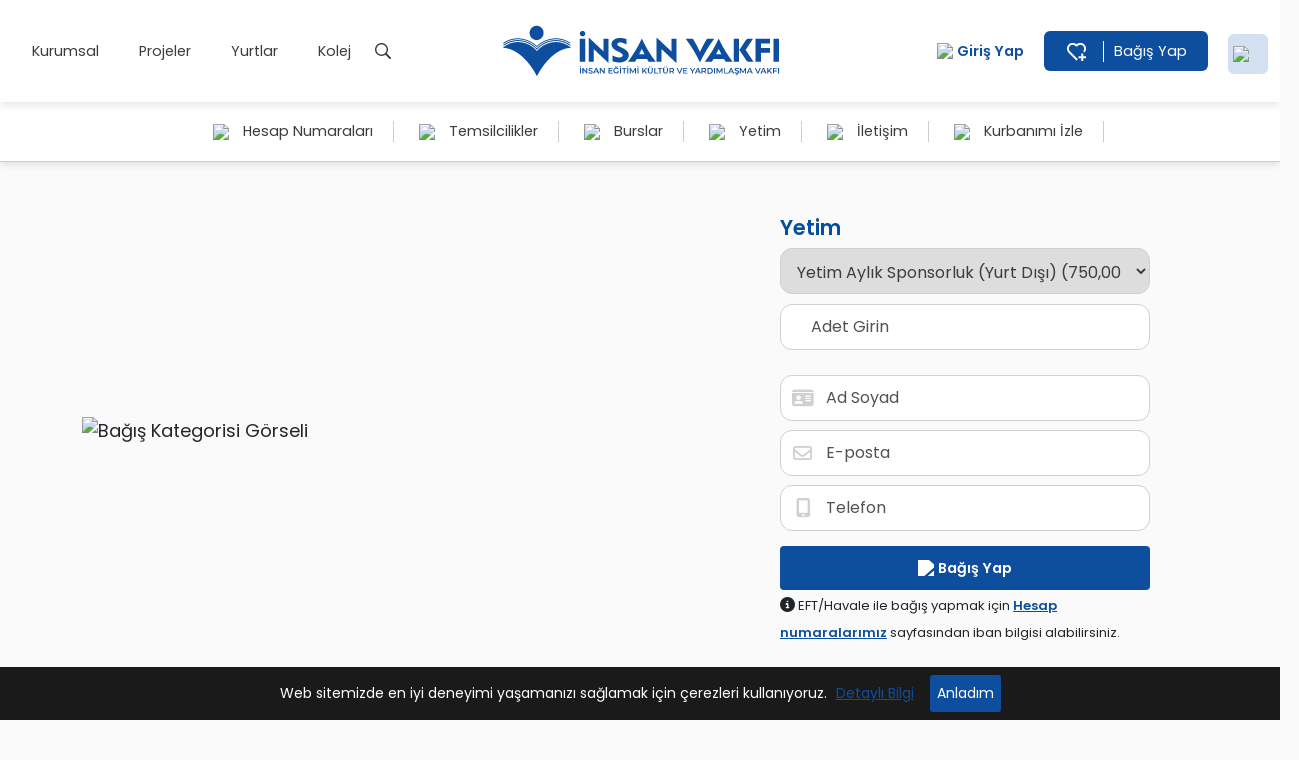

--- FILE ---
content_type: text/html; charset=UTF-8
request_url: https://insanvakfi.org.tr/tr/projeler/yetim
body_size: 16435
content:


<!doctype html>

<html lang="tr">

<head>
    
<meta name="title" content="İnsan Vakfı | Bağış | Yetim"><meta name="description" content="Yaklaşık 8 milyar olan dünya nüfusunun 2,2 milyarını oluşturan çocuk nüfusunun, 143 ila 210 milyonu yetim çocuklardan müteşekkil. Dünyanın çeşitli bölgelerinde gerçekleşen kriz ve zorluklardan en çok etkilenenler, yeryüzünün en masum bireyleri olan çocuklar, şefkate ve ilgiye muhtaç yaşıyor. Bu sebeple yetim çocuklarımızı Müslümanların öncelikli sorumluluk alanlarından biri olarak görüyoruz. ">
    
<script async src="https://www.googletagmanager.com/gtag/js?id=G-PFK79J6SMD"></script>
<link rel="stylesheet" href="https://cdn.jsdelivr.net/npm/toastr@2.1.4/build/toastr.min.css">

<script>
  window.dataLayer = window.dataLayer || [];
  function gtag(){dataLayer.push(arguments);}
  gtag('js', new Date());

  gtag('config', 'G-PFK79J6SMD');
</script>
  <title>Yetim - İnsan Vakfı</title>
  <style>
  .mobilev2-sub-menu li
      {
          background:none !important;
      }
     
     .modal-backdrop
     {
         z-index:1 !important;
     }
      .top-bar
{
    display:none !important;
}
.topbar-wrapper
{
    display:none !important;
}
.logo-box
{
    box-shadow: 0 4px 30px rgba(0, 0, 0, 0.1);
    backdrop-filter: blur(5px);
    -webkit-backdrop-filter: blur(5px);
    /* border: 1px solid rgba(255, 255, 255, 0.3); */
    box-shadow: 0 4px 30px rgba(0, 0, 0, 0.1);
    backdrop-filter: blur(5px);
    -webkit-backdrop-filter: blur(5px);
    /* border: 1px solid rgba(255, 255, 255, 0.3);
}
  </style>

  <meta charset="utf-8">

  <meta name="viewport" content="width=device-width, initial-scale=1, maximum-scale=1">

  <link href="https://cdn.jsdelivr.net/npm/bootstrap@5.1.1/dist/css/bootstrap.min.css" rel="stylesheet" integrity="sha384-F3w7mX95PdgyTmZZMECAngseQB83DfGTowi0iMjiWaeVhAn4FJkqJByhZMI3AhiU" crossorigin="anonymous">

  <link rel="stylesheet" href="https://cdnjs.cloudflare.com/ajax/libs/font-awesome/5.15.4/css/all.min.css" integrity="sha512-1ycn6IcaQQ40/MKBW2W4Rhis/DbILU74C1vSrLJxCq57o941Ym01SwNsOMqvEBFlcgUa6xLiPY/NS5R+E6ztJQ==" crossorigin="anonymous" referrerpolicy="no-referrer" />

  <link rel="stylesheet" href="https://cdnjs.cloudflare.com/ajax/libs/fancybox/3.5.7/jquery.fancybox.min.css" integrity="sha512-H9jrZiiopUdsLpg94A333EfumgUBpO9MdbxStdeITo+KEIMaNfHNvwyjjDJb+ERPaRS6DpyRlKbvPUasNItRyw==" crossorigin="anonymous" referrerpolicy="no-referrer" />

  <!-- <meta http-equiv="refresh" content="8"> -->

  <!-- <link rel="stylesheet" href="https://unpkg.com/swiper@7/swiper-bundle.min.css" /> -->

  <!-- <link rel="stylesheet" href="https://cdn.bootcdn.net/ajax/libs/Swiper/7.4.1/swiper-bundle.min.css" /> -->

  <link rel="stylesheet" href="https://cdnjs.cloudflare.com/ajax/libs/Swiper/7.4.1/swiper-bundle.min.css" integrity="sha512-kftIhGv/k/oRHmfDRDEb1MxlaWlW4tiz21rx0yNC2zUWM2n4nxRtX1z3Ijmu54he3Yf9sBX4skJaCe3LTJV1rQ==" crossorigin="anonymous" referrerpolicy="no-referrer" />

<link rel="stylesheet" href="https://cdnjs.cloudflare.com/ajax/libs/intl-tel-input/17.0.8/css/intlTelInput.css" />
  <script src="https://cdnjs.cloudflare.com/ajax/libs/intl-tel-input/17.0.8/js/intlTelInput.min.js"></script>

  <link rel="stylesheet" href="/assets/css/main.css">


<script src="https://cdn.jsdelivr.net/npm/icofont@1.0.0/main.min.js"></script>
<link href="https://cdn.jsdelivr.net/npm/icofont@1.0.0/dist/icofont.min.css" rel="stylesheet">


  <link rel="apple-touch-icon" sizes="57x57" href="/icos/apple-icon-57x57.png">

  <link rel="apple-touch-icon" sizes="60x60" href="/icos/apple-icon-60x60.png">

  <link rel="apple-touch-icon" sizes="72x72" href="/icos/apple-icon-72x72.png">

  <link rel="apple-touch-icon" sizes="76x76" href="/icos/apple-icon-76x76.png">

  <link rel="apple-touch-icon" sizes="114x114" href="/icos/apple-icon-114x114.png">

  <link rel="apple-touch-icon" sizes="120x120" href="/icos/apple-icon-120x120.png">

  <link rel="apple-touch-icon" sizes="144x144" href="/icos/apple-icon-144x144.png">

  <link rel="apple-touch-icon" sizes="152x152" href="/icos/apple-icon-152x152.png">

  <link rel="apple-touch-icon" sizes="180x180" href="/icos/apple-icon-180x180.png">

  <link rel="icon" type="image/png" sizes="192x192" href="/icos/android-icon-192x192.png">

  <link rel="icon" type="image/png" sizes="32x32" href="/icos/favicon-32x32.png">

  <link rel="icon" type="image/png" sizes="96x96" href="/icos/favicon-96x96.png">

  <link rel="icon" type="image/png" sizes="16x16" href="/icos/favicon-16x16.png">

  <link rel="manifest" href="/icos/manifest.json">

  <meta name="msapplication-TileColor" content="#ffffff">

  <meta name="msapplication-TileImage" content="/icos/ms-icon-144x144.png">
  <meta name="google-site-verification" content="J8pHCFykLOFSwHOKw1guvzSpOh8FYfcKfzutiFA2vgU" />

  <meta name="theme-color" content="#ffffff">
  <script src="https://ajax.googleapis.com/ajax/libs/jquery/3.7.1/jquery.min.js" defer></script>
  
  <link rel="stylesheet" href="https://cdnjs.cloudflare.com/ajax/libs/font-awesome/4.7.0/css/font-awesome.min.css">


    <link rel="stylesheet" type="text/css" href="https://cdn.jsdelivr.net/npm/slick-carousel@1.8.1/slick/slick.css"/>
    <link rel="stylesheet" type="text/css" href="https://cdn.jsdelivr.net/npm/slick-carousel@1.8.1/slick/slick-theme.css"/>
    

<script>
!function(f,b,e,v,n,t,s)
{if(f.fbq)return;n=f.fbq=function(){n.callMethod?
n.callMethod.apply(n,arguments):n.queue.push(arguments)};
if(!f._fbq)f._fbq=n;n.push=n;n.loaded=!0;n.version='2.0';
n.queue=[];t=b.createElement(e);t.async=!0;
t.src=v;s=b.getElementsByTagName(e)[0];
s.parentNode.insertBefore(t,s)}(window, document,'script',
'https://connect.facebook.net/en_US/fbevents.js');
fbq('init', '1424744452252098');
fbq('track', 'PageView');
</script>
<noscript><img height="1" width="1" style="display:none"
src="https://www.facebook.com/tr?id=1424744452252098&ev=PageView&noscript=1"
/></noscript>
<!-- End Meta Pixel Code -->
<!-- Slick Carousel CSS -->
<link rel="stylesheet" href="https://cdn.jsdelivr.net/npm/slick-carousel@1.8.1/slick/slick.css">
<link rel="stylesheet" href="https://cdn.jsdelivr.net/npm/slick-carousel@1.8.1/slick/slick-theme.css">

    
<script>
document.addEventListener('DOMContentLoaded', function() {
  var topBar = document.querySelector('.top-bar');
  
  // topBar elementi yoksa script'i durdur - hata vermeden
  if (!topBar) {
    console.log('top-bar elementi bulunamadı, handleScreenResize atlanıyor');
    return;
  }

  // Ekran boyutunu kontrol et ve CSS özelliklerini ayarla
  function handleScreenResize() {
    // Her seferinde tekrar kontrol et
    var topBar = document.querySelector('.top-bar');
    if (!topBar) {
      console.log('handleScreenResize: topBar bulunamadı');
      return;
    }
    
    try {
      if (window.matchMedia('(max-width: 1000px)').matches) {
        topBar.style.display = 'flex';
      } else {
        topBar.style.display = 'flex';
      }
    } catch (e) {
      console.error('handleScreenResize hatası:', e);
    }
  }

  // İlk yüklemeyi ve pencere yeniden boyutlandırılmasını dinle
  try {
    handleScreenResize();
    window.addEventListener('resize', handleScreenResize);
  } catch (e) {
    console.error('Resize event listener hatası:', e);
  }
});
</script>

  
    <!-- Yandex.Metrika counter -->

    <script type="text/javascript">

      (function(m, e, t, r, i, k, a) {

        m[i] = m[i] || function() {

          (m[i].a = m[i].a || []).push(arguments)

        };

        m[i].l = 1 * new Date();

        k = e.createElement(t), a = e.getElementsByTagName(t)[0], k.async = 1, k.src = r, a.parentNode.insertBefore(k, a)

      })

      (window, document, "script", "https://mc.yandex.ru/metrika/tag.js", "ym");



      ym(89436262, "init", {

        clickmap: true,

        trackLinks: true,

        accurateTrackBounce: true,

        webvisor: true,

        trackHash: true,

        ecommerce: "dataLayer"

      });

    </script>

    <noscript>

      <div><img src="https://mc.yandex.ru/watch/89436262" style="position:absolute; left:-9999px;" alt="" /></div>

    </noscript>

    <!-- /Yandex.Metrika counter -->



    <!-- Google Tag Manager -->

<script>(function(w,d,s,l,i){w[l]=w[l]||[];w[l].push({'gtm.start':

new Date().getTime(),event:'gtm.js'});var f=d.getElementsByTagName(s)[0],

j=d.createElement(s),dl=l!='dataLayer'?'&l='+l:'';j.async=true;j.src=

'https://googletagmanager.com/gtm.js?id='+i+dl;f.parentNode.insertBefore(j,f);

})(window,document,'script','dataLayer','GTM-5T569D7');</script>

<!-- End Google Tag Manager -->



    <meta name="facebook-domain-verification" content="75hvpu6ytmqz12vpx329n5kxcqo53c" />

  


<meta name="viewport" content="width=device-width, initial-scale=1, minimum-scale=1, maximum-scale=1" />
  <!-- Link Swiper's CSS -->
  <link rel="stylesheet" href="https://cdn.jsdelivr.net/npm/swiper@11/swiper-bundle.min.css" />
  <style>
     .top-bar
    {
        display:none !important;
    }
.swiper {
      width: 100%;
      height: 100%;
    }

    .swiper-slide {
      text-align: center;
      font-size: 18px;
      background: #fff;
      display: flex;
      justify-content: center;
      align-items: center;
    }

    .swiper-slide img {
      display: block;
      width: 100%;
      height: 100%;
      object-fit: cover;
    }
    </style>

</head>



<body>


  <style>
 
  .topbar-desc
  {
    font-size:13px;
  }
.top-bar
{
    background:#0d4f9e;
    color:white !important;
    text-decoration:none;
    display:flex;
    justify-content:center;
    align-items:center;
}
.header-active
{
    display:flex !important;
    
    
}
    body {

      overflow-x: hidden;

      max-width: 100vw;

      position: relative;

    }



    #loading {

      position: fixed;

      left: 0;

      right: 0;

      bottom: 0;

      top: 0;

      background-color: #ffffff;

      z-index: 769;

      display: flex;

      align-items: center;

      justify-content: center;

    }

    

    @media only screen and (max-width:768px) {

      body {

        padding-top:65px;

      }

    }

    .yurt-swiper-container {
      width: 100%;
      max-width: 815px;
      height: 500px;
      position: relative;
      overflow-x: hidden;
      text-align: center;
      justify-content: center;
      align-items: center;
      margin-bottom: 30px;
    }
	.yurt-swiper-wrapper .yurt-swiper-slide img{
      display: block; 
      width: 100%; 
      height: 100%; 
      object-fit: contain; 
      border-radius: 20px;
    }
    ::placeholder {
  color: #333333 !important;
  opacity: 0.85; /* Firefox */
}
    
  </style>

  <div id="loading">

    <img src="/assets/img/loading.gif" style="max-width:90px;">

  </div>


  <div class="toast-container position-fixed top-0 end-0 p-3" style="z-index: 2000;">
  <div id="formToast" class="toast align-items-center text-bg-danger border-0" role="alert" aria-live="assertive" aria-atomic="true">
    <div class="d-flex">
      <div id="formToastBody" class="toast-body">Bir hata oluştu.</div>
      <button type="button" class="btn-close btn-close-white me-2 m-auto" data-bs-dismiss="toast" aria-label="Kapat"></button>
    </div>
  </div>
</div>


  
    <!-- Google Tag Manager (noscript) -->

    <noscript><iframe src="https://googletagmanager.com/ns.html?id=GTM-WFHWB7B" height="0" width="0" style="display:none;visibility:hidden"></iframe></noscript>

    <!-- End Google Tag Manager (noscript) -->

  
  <div class="" id="mobile-menu-body-overlay"></div>

  

  
<!-- Font Awesome CDN (gerekirse sayfanıza ekleyin) -->
<link rel="stylesheet" href="https://cdnjs.cloudflare.com/ajax/libs/font-awesome/6.5.0/css/all.min.css">
<style>
    .custom-banner {
        background-color: #0d4f9e;
        height: 40px;
        display: flex;
        align-items: center;
        color: white;
        font-weight: 500;
        font-family: sans-serif;
        padding-left: 15px;
        justify-content:center;
        gap:0.3rem
    }

    .custom-banner .icon {
        margin-right: 10px;
        font-size: 18px;
    }

    .custom-banner .text {
        flex: 1;
    }
</style>




  <div class="header fixed sticky-header ">


    

<script>
      

document.addEventListener("DOMContentLoaded", function () {
    const topBar = document.querySelector('.top-bar');

    function isMobile() {
        return window.innerWidth <= 1068; // Mobil için genişlik sınırı
    }

    window.addEventListener("scroll", function () {
        if (isMobile() && window.scrollY > 120) {

            topBar.style = "display:none !important";
        }
        else 
        {
                        topBar.style = "display:flex !important";

        }
    });
});
</script>

    <div class="container">


<div class="header-logo mobile">

        <a href="https://insanvakfi.org.tr/" title="Yetim - İnsan Vakfı">

          <img src="https://insanvakfi.org.tr/assets/img/sticky-logo.svg" alt="">

        </a>

      </div>
      



      <div class="btn-mobile-menu-v2" style="font-size: 1.4rem; position:absolute; right:27px; top:16px; color: #9d9d9d;">

        <i class="fas fa-bars"></i>

      </div>





      <div class="main-menu">

        <ul class="menu-primary">

          <li class="menu-has-sub"><a href="#">Kurumsal</a>

            <div class="header-sub">

              <ul class="ul-two-columns">

                <li><a href="https://insanvakfi.org.tr/tr/kurumsal/tarihce"><img src="https://insanvakfi.org.tr/uploads/menu-icons/ico-menu-tarihce.svg"> Tarihçe</a></li>

                <li><a href="https://insanvakfi.org.tr/tr/kurumsal/misyon-prensiplerimiz-vizyon"><img src="https://insanvakfi.org.tr/uploads/menu-icons/ico-menu-misyonumuz.svg"> Misyonumuz</a></li>
                
                <li><a href="https://insanvakfi.org.tr/tr/kurumsal/kurucular_kurulu"><img src="https://insanvakfi.org.tr/uploads/menu-icons/ico-menu-yonetim-kurulu.svg"> Kurucular Kurulu </a></li>

                <li><a href="https://insanvakfi.org.tr/tr/kurumsal/yonetim-kurulu"><img src="https://insanvakfi.org.tr/uploads/menu-icons/ico-menu-yonetim-kurulu.svg"> Yönetim Kurulu</a></li>
 
 
          
                <li><a href="https://insanvakfi.org.tr/tr/kurumsal/kurumsal_temsilci"><img src="https://insanvakfi.org.tr/uploads/menu-icons/ico-menu-yonetim-kurulu.svg"> Temsilcilerimiz</a></li>
                
                 
                <li><a href="https://insanvakfi.org.tr/tr/haberler"><img src="https://insanvakfi.org.tr/uploads/menu-icons/ico-menu-bizden-haberler.svg"> Bizden Haberler</a></li>

                <li><a href="https://insanvakfi.org.tr/tr/kurumsal/vergi-muafiyeti"><img src="https://insanvakfi.org.tr/uploads/menu-icons/ico-menu-gayemiz.svg"> Vergi Muafiyeti</a></li>

                <li><a href="https://insanvakfi.org.tr/tr/medya"><img src="https://insanvakfi.org.tr/uploads/menu-icons/ico-menu-medya.svg"> Medya</a></li>
                
               

              </ul>

            </div>

          </li>

          <li class="menu-has-sub"><a href="https://insanvakfi.org.tr/tr/online-bagis">Projeler</a>

            <div class="header-sub">

              <ul class="ul-two-columns">

                
                  <li>

                    <a href="https://insanvakfi.org.tr/tr/projeler/suriye-acil-yardim"><img src="https://insanvakfi.org.tr/uploads/donations/category-icons/acil-150.svg"> Suriye Acil Yardım</a>

                  </li>

                
                  <li>

                    <a href="https://insanvakfi.org.tr/tr/projeler/gazze-egitim-cadiri"><img src="https://insanvakfi.org.tr/uploads/donations/category-icons/acil-yardim1311.svg"> Gazze Eğitim Çadırı</a>

                  </li>

                
                  <li>

                    <a href="https://insanvakfi.org.tr/tr/projeler/arama-kurtarma"><img src="https://insanvakfi.org.tr/uploads/donations/category-icons/imh.svg"> Arama Kurtarma </a>

                  </li>

                
                  <li>

                    <a href="https://insanvakfi.org.tr/tr/projeler/genel-bagis"><img src="https://insanvakfi.org.tr/uploads/donations/category-icons/genelbagis.svg"> Genel Bağış</a>

                  </li>

                
                  <li>

                    <a href="https://insanvakfi.org.tr/tr/projeler/istanbul-universitesi-yemek-bursu"><img src="https://insanvakfi.org.tr/uploads/donations/category-icons/soup.svg"> İstanbul Üniversitesi Yemek Bursu</a>

                  </li>

                
                  <li>

                    <a href="https://insanvakfi.org.tr/tr/projeler/gazze-acil-yardim"><img src="https://insanvakfi.org.tr/uploads/donations/category-icons/acil-yardim13.svg"> Gazze Acil Yardım</a>

                  </li>

                
                  <li>

                    <a href="https://insanvakfi.org.tr/tr/projeler/kis-yardimlari"><img src="https://insanvakfi.org.tr/uploads/donations/category-icons/kis-yardimi1.svg"> Kış Yardımları</a>

                  </li>

                
                  <li>

                    <a href="https://insanvakfi.org.tr/tr/projeler/egitim-bursu-destegi"><img src="https://insanvakfi.org.tr/uploads/donations/category-icons/burs.svg"> Eğitim Bursu Desteği</a>

                  </li>

                
                  <li>

                    <a href="https://insanvakfi.org.tr/tr/projeler/kirtasiye"><img src="https://insanvakfi.org.tr/uploads/donations/category-icons/ico-kirtasiye.svg"> Kırtasiye</a>

                  </li>

                
                  <li>

                    <a href="https://insanvakfi.org.tr/tr/projeler/turk-egitim-akademisi"><img src="https://insanvakfi.org.tr/uploads/donations/category-icons/selamet-hasim1.svg"> Türk Eğitim Akademisi</a>

                  </li>

                
                  <li>

                    <a href="https://insanvakfi.org.tr/tr/projeler/zekat"><img src="https://insanvakfi.org.tr/uploads/donations/category-icons/zekat1.svg"> Zekat</a>

                  </li>

                
                  <li>

                    <a href="https://insanvakfi.org.tr/tr/projeler/sadaka"><img src="https://insanvakfi.org.tr/uploads/donations/category-icons/zekat.svg"> Sadaka</a>

                  </li>

                
                  <li>

                    <a href="https://insanvakfi.org.tr/tr/projeler/yetim"><img src="https://insanvakfi.org.tr/uploads/donations/category-icons/yetim.svg"> Yetim</a>

                  </li>

                
                  <li>

                    <a href="https://insanvakfi.org.tr/tr/projeler/adak-akika-sukur-kurbani"><img src="https://insanvakfi.org.tr/uploads/donations/category-icons/adak1.svg"> Adak - Akika - Şükür Kurbanı</a>

                  </li>

                
                  <li>

                    <a href="https://insanvakfi.org.tr/tr/projeler/su-kuyusu"><img src="https://insanvakfi.org.tr/uploads/donations/category-icons/su_kuyusu.svg"> Su Kuyusu</a>

                  </li>

                
                  <li>

                    <a href="https://insanvakfi.org.tr/tr/projeler/mulayim-tekin-okulu"><img src="https://insanvakfi.org.tr/uploads/donations/category-icons/tekin_okulu.svg"> Mülayim Tekin Okulu</a>

                  </li>

                
                  <li>

                    <a href="https://insanvakfi.org.tr/tr/projeler/sudan-acil-yardim"><img src="https://insanvakfi.org.tr/uploads/donations/category-icons/acil-yardim111.svg"> Sudan Acil Yardım</a>

                  </li>

                
                  <li>

                    <a href="https://insanvakfi.org.tr/tr/projeler/yetimhane-destegi"><img src="https://insanvakfi.org.tr/uploads/donations/category-icons/yetim-hane.svg"> Yetimhane Desteği</a>

                  </li>

                
              </ul>

            </div>

          </li>

          <li><a href="https://insanvakfi.org.tr/tr/yurtlar/">Yurtlar</a></li>
          <li><a href="https://insanvakfi.org.tr/tr/kolejler/">Kolej</a></li>

          
          <li class="header-btn-search">

        <!-- Arama Aç Butonu -->
<div  style="cursor:pointer" data-bs-toggle="modal" data-bs-target="#searchModal">
 <svg class="" width="24" height="24" viewBox="0 0 1024 1024" xmlns="http://www.w3.org/2000/svg" style="display: inline-block; vertical-align: middle;"><path d="M449.463 722.978c60.544 0 116.373-19.392 162.052-51.712l171.849 170.219c7.974 7.898 18.487 11.849 29.726 11.849 23.565 0 40.243-17.954 40.243-40.939 0-10.773-3.627-20.83-11.601-28.727l-170.756-169.502c35.891-46.682 57.28-104.499 57.28-167.343 0-151.904-125.44-276.156-278.793-276.156-152.995 0-278.797 123.892-278.797 276.156 0 151.902 125.44 276.156 278.797 276.156zM449.463 663.364c-119.641 0-218.615-98.035-218.615-216.542s98.974-216.544 218.615-216.544c119.637 0 218.611 98.037 218.611 216.544s-98.974 216.542-218.611 216.542z" style="fill: currentcolor;"></path></svg>
</div>


<!-- Bootstrap Modal ile Arama -->
<div class="modal fade" id="searchModal" tabindex="-1" aria-labelledby="searchModalLabel" aria-hidden="true">
  <div class="modal-dialog modal-dialog-centered">
    <div class="modal-content rounded-4 shadow-sm border-0">
      
      <!-- Başlık -->
      <div class="modal-header bg-light border-bottom-0">
        <h5 class="modal-title fw-semibold" id="searchModalLabel"> <svg class="" width="24" height="24" viewBox="0 0 1024 1024" xmlns="http://www.w3.org/2000/svg" style="display: inline-block; vertical-align: middle;"><path d="M449.463 722.978c60.544 0 116.373-19.392 162.052-51.712l171.849 170.219c7.974 7.898 18.487 11.849 29.726 11.849 23.565 0 40.243-17.954 40.243-40.939 0-10.773-3.627-20.83-11.601-28.727l-170.756-169.502c35.891-46.682 57.28-104.499 57.28-167.343 0-151.904-125.44-276.156-278.793-276.156-152.995 0-278.797 123.892-278.797 276.156 0 151.902 125.44 276.156 278.797 276.156zM449.463 663.364c-119.641 0-218.615-98.035-218.615-216.542s98.974-216.544 218.615-216.544c119.637 0 218.611 98.037 218.611 216.544s-98.974 216.542-218.611 216.542z" style="fill: currentcolor;"></path></svg> Sitede Ara</h5>
        <button type="button" class="btn-close" data-bs-dismiss="modal" aria-label="Kapat"></button>
      </div>
      
      <!-- Form Alanı -->
      <div class="modal-body p-4">
        <form action="https://insanvakfi.org.tr/tr/search/" method="get">
          <div class="input-group input-group-lg shadow-sm">
            <input type="text" class="form-control border-end-0 rounded-start-pill" placeholder="Anahtar kelime girin..." name="q" id="q" required>
            <button type="submit" class="btn btn-primary rounded-end-pill px-4">Ara</button>
          </div>
        </form>
      </div>

    </div>
  </div>
</div>



          </li>

        </ul>
        
        <div class="header-logo">

        <a href="https://insanvakfi.org.tr/" title="Yetim - İnsan Vakfı">

          <img src="https://insanvakfi.org.tr/assets/img/sticky-logo.svg" alt="">

        </a>

      </div>

        <ul class="menu-secondary">

          



          
            <li class="header-btn-login">

              <a href="https://insanvakfi.org.tr/tr/kullanici/giris">  <img class="giris-yap-icon" src="/uploads/giris-yap-1.svg">

                Giriş Yap

              </a>

            </li>

          


          <li class="header-btn-donation">

            <a href="https://insanvakfi.org.tr/tr/online-bagis"> <svg xmlns="http://w3.org/2000/svg" width="800px" height="800px" viewBox="0 0 24 24" style="&#10;">
    <g>
        <path fill="none" d="M0 0H24V24H0z"/>
        <path d="M19 14v3h3v2h-3.001L19 22h-2l-.001-3H14v-2h3v-3h2zm1.243-9.243c2.262 2.268 2.34 5.88.236 8.235l-1.42-1.418c1.331-1.524 1.261-3.914-.232-5.404-1.503-1.499-3.92-1.563-5.49-.153l-1.335 1.198-1.336-1.197c-1.575-1.412-3.991-1.35-5.494.154-1.49 1.49-1.565 3.875-.192 5.451l8.432 8.446L12 21.485 3.52 12.993c-2.104-2.356-2.025-5.974.236-8.236 2.265-2.264 5.888-2.34 8.244-.228 2.349-2.109 5.979-2.039 8.242.228z"/>
    </g>
</svg> <span>Bağış Yap</span></a>

          </li>



          <li class=" header-btn-shortcuts">

            

            <div class="header-sub">

              <ul>

                <li>

                  <a href="https://insanvakfi.org.tr/tr/banka-hesaplari"><i class="fas fa-money-check-alt"></i> Banka Hesapları</a>

                </li>

                <li>

                  <a href="https://insanvakfi.org.tr/tr/online-bagis/"><i class="fas fa-hand-holding-usd"></i> Bağışlar</a>

                </li>

                <li>

                  <a href="https://insanvakfi.org.tr/tr/yetim/"><i class="fas fa-child"></i> Yetim</a>

                </li>

                <li>

                  <a href="https://insanvakfi.org.tr/tr/sepetim/"><i class="fas fa-shopping-basket"></i> Bağış Sepetim</a>

                </li>

                <li>

                  <a href="tel:00902125344161"><i class="fas fa-phone-volume"></i> 0(212) 534 41 61</a>

                </li>

              </ul>

            </div>

          </li>



          <li class="header-btn-cart">

            <a href="https://insanvakfi.org.tr/tr/sepetim" title="Bağış Sepetim">

              <img src="/uploads/shopping-bag.svg" style="width: 30px;">

              
            </a>

          </li>



        </ul>

      </div>

    </div>

  </div>

<div class="header mobile-scroll-top-bar">
  <div class="top-bar1">
    <ul class="top-bar-menu">
        <li><img class="top-bar-icon" src="/uploads/banka-hesaplari1.svg"> <a href="https://insanvakfi.org.tr/tr/banka-hesaplari" oneclick="true false">Hesap Numaraları</a></li>
        
        <li><img class="top-bar-icon" src="/uploads/temsilcilikler1.svg"> <a href="https://insanvakfi.org.tr/tr/temsilci/adana/14">Temsilcilikler</a></li>
       
        <li><img class="top-bar-icon" src="/uploads/burs1.svg"> <a href="https://insanvakfi.org.tr/tr/burs/basvuru">Burslar</a></li>
          
        <li><img class="top-bar-icon" src="/uploads/yetim.svg"> <a href="https://insanvakfi.org.tr/tr/yetim">Yetim</a></li>

        <li><img class="top-bar-icon" src="/uploads/iletisim1.svg"> <a href="https://insanvakfi.org.tr/tr/iletisim/">İletişim</a></li>
    <li>
        <img class="top-bar-icon" src="/uploads/menu-icons/ico-menu-misyonumuz.svg">
        <a href="https://insanvakfi.org.tr/tr/kurban/">Kurbanımı İzle</a>
    </li>

    <!--     <li>
    <i class=" fas fa-video top-bar-icon"></i>
    <a style="margin-left:6px !important;display:block" href="https://insanvakfi.org.tr/tr/kurban">Videolar</a>
</li>
-->
    </ul>
  </div>
</div>





  <div class="mobile-menu-v2">
    
    <div class="mobile-menu-top-links">
    
    
    <div class="close-menu-button">
            <span id="close-mobile-menuv2">✕</span>
        </div>
    <div class="mobile-menu-logo">

        <a href="https://insanvakfi.org.tr/" title="Yetim - İnsan Vakfı">

          <img src="https://insanvakfi.org.tr/uploads/insanvakfi-beyaz-logo.png" alt="">

        </a>

      </div>
    <div class="users-icons">
      
      <a href="https://insanvakfi.org.tr/tr/kullanici/giris" class="btn-mobile-menu-giris">
          
          <svg xmlns="http://w3.org/2000/svg" id="katman_2" version="1.1" viewBox="0 0 100 100">
              <g id="katman_1">
                <g id="Layer_2">
                  <path class="st0" d="M25,25C25,11.2,36.2,0,50,0s25,11.2,25,25-11.2,25-25,25-25-11.2-25-25ZM91.7,87c-.5-2.2-1.2-4.3-2.1-6.3-6.4-14.5-21.6-23.6-39.7-23.6-20.5,0-37.3,11.9-41.7,29.6-1.4,5.8,2.1,11.6,7.9,13,.8.2,1.7.3,2.6.3h62.6c3.3,0,6.5-1.5,8.5-4.1,2-2.5,2.7-5.8,2-8.9h0Z"/>
                </g>
              </g>
            </svg>
            </a>

        </div>
    
    
    </div>

    <hr>

    <form action="https://insanvakfi.org.tr/tr/search/" method="get" class="form-mobile-menu-search">

      <i class="fas fa-search"></i>

      <input type="text" placeholder="Sitede arama yap" class="search-input" name="q">



    </form>

    <ul class="mobile-main-menu">

      <li class="mobile-menu-has-sub">

        <a href="#">KURUMSAL</a>

        <ul class="mobilev2-sub-menu">

          <li>

            <a href="https://insanvakfi.org.tr/tr/kurumsal/tarihce">

              <img src="https://insanvakfi.org.tr/uploads/menu-icons/ico-menu-tarihce.svg"> Tarihçe

            </a>

          </li>

          <li>

            <a href="https://insanvakfi.org.tr/tr/kurumsal/misyon-prensiplerimiz-vizyon"><img src="https://insanvakfi.org.tr/uploads/menu-icons/ico-menu-misyonumuz.svg"> Misyonumuz</a>

          </li>

          <li>

            <a href="https://insanvakfi.org.tr/tr/kurumsal/yonetim-kurulu"><img src="https://insanvakfi.org.tr/uploads/menu-icons/ico-menu-yonetim-kurulu.svg"> Yönetim Kurulu</a>

          </li>


   <li>

            <a href="https://insanvakfi.org.tr/tr/kurumsal/kurucular_kurulu"><img src="https://insanvakfi.org.tr/uploads/menu-icons/ico-menu-yonetim-kurulu.svg"> Kurucular Kurulu</a>

          </li>
          
             <li>

            <a href="https://insanvakfi.org.tr/tr/kurumsal/kurumsal_temsilci"><img src="https://insanvakfi.org.tr/uploads/menu-icons/ico-menu-yonetim-kurulu.svg"/> Kurumsal Temsilci </a>

          </li>
          
        
          <li>

            <a href="https://insanvakfi.org.tr/tr/haberler"><img src="https://insanvakfi.org.tr/uploads/menu-icons/ico-menu-bizden-haberler.svg"> Bizden Haberler</a>

          </li>

          <li>

            <a href="https://insanvakfi.org.tr/tr/kurumsal/vergi-muafiyeti"><img src="https://insanvakfi.org.tr/uploads/menu-icons/ico-menu-gayemiz.svg"> Vergi Muafiyeti</a>

          </li>

          <li>

            <a href="https://insanvakfi.org.tr/tr/medya"><img src="https://insanvakfi.org.tr/uploads/menu-icons/ico-menu-medya.svg"> Medya</a>

          </li>

        </ul>

      </li>

     

      <li class="mobile-menu-has-sub">

        <a href="#">PROJELER</a>

        <ul class="mobilev2-sub-menu">



          
            <li>

              <a href="https://insanvakfi.org.tr/tr/projeler/suriye-acil-yardim"><img src="https://insanvakfi.org.tr/uploads/donations/category-icons/acil-150.svg"> Suriye Acil Yardım</a>

            </li>

          
            <li>

              <a href="https://insanvakfi.org.tr/tr/projeler/gazze-egitim-cadiri"><img src="https://insanvakfi.org.tr/uploads/donations/category-icons/acil-yardim1311.svg"> Gazze Eğitim Çadırı</a>

            </li>

          
            <li>

              <a href="https://insanvakfi.org.tr/tr/projeler/arama-kurtarma"><img src="https://insanvakfi.org.tr/uploads/donations/category-icons/imh.svg"> Arama Kurtarma </a>

            </li>

          
            <li>

              <a href="https://insanvakfi.org.tr/tr/projeler/genel-bagis"><img src="https://insanvakfi.org.tr/uploads/donations/category-icons/genelbagis.svg"> Genel Bağış</a>

            </li>

          
            <li>

              <a href="https://insanvakfi.org.tr/tr/projeler/istanbul-universitesi-yemek-bursu"><img src="https://insanvakfi.org.tr/uploads/donations/category-icons/soup.svg"> İstanbul Üniversitesi Yemek Bursu</a>

            </li>

          
            <li>

              <a href="https://insanvakfi.org.tr/tr/projeler/gazze-acil-yardim"><img src="https://insanvakfi.org.tr/uploads/donations/category-icons/acil-yardim13.svg"> Gazze Acil Yardım</a>

            </li>

          
            <li>

              <a href="https://insanvakfi.org.tr/tr/projeler/kis-yardimlari"><img src="https://insanvakfi.org.tr/uploads/donations/category-icons/kis-yardimi1.svg"> Kış Yardımları</a>

            </li>

          
            <li>

              <a href="https://insanvakfi.org.tr/tr/projeler/egitim-bursu-destegi"><img src="https://insanvakfi.org.tr/uploads/donations/category-icons/burs.svg"> Eğitim Bursu Desteği</a>

            </li>

          
            <li>

              <a href="https://insanvakfi.org.tr/tr/projeler/kirtasiye"><img src="https://insanvakfi.org.tr/uploads/donations/category-icons/ico-kirtasiye.svg"> Kırtasiye</a>

            </li>

          
            <li>

              <a href="https://insanvakfi.org.tr/tr/projeler/turk-egitim-akademisi"><img src="https://insanvakfi.org.tr/uploads/donations/category-icons/selamet-hasim1.svg"> Türk Eğitim Akademisi</a>

            </li>

          
            <li>

              <a href="https://insanvakfi.org.tr/tr/projeler/zekat"><img src="https://insanvakfi.org.tr/uploads/donations/category-icons/zekat1.svg"> Zekat</a>

            </li>

          
            <li>

              <a href="https://insanvakfi.org.tr/tr/projeler/sadaka"><img src="https://insanvakfi.org.tr/uploads/donations/category-icons/zekat.svg"> Sadaka</a>

            </li>

          
            <li>

              <a href="https://insanvakfi.org.tr/tr/projeler/yetim"><img src="https://insanvakfi.org.tr/uploads/donations/category-icons/yetim.svg"> Yetim</a>

            </li>

          
            <li>

              <a href="https://insanvakfi.org.tr/tr/projeler/adak-akika-sukur-kurbani"><img src="https://insanvakfi.org.tr/uploads/donations/category-icons/adak1.svg"> Adak - Akika - Şükür Kurbanı</a>

            </li>

          
            <li>

              <a href="https://insanvakfi.org.tr/tr/projeler/su-kuyusu"><img src="https://insanvakfi.org.tr/uploads/donations/category-icons/su_kuyusu.svg"> Su Kuyusu</a>

            </li>

          
            <li>

              <a href="https://insanvakfi.org.tr/tr/projeler/mulayim-tekin-okulu"><img src="https://insanvakfi.org.tr/uploads/donations/category-icons/tekin_okulu.svg"> Mülayim Tekin Okulu</a>

            </li>

          
            <li>

              <a href="https://insanvakfi.org.tr/tr/projeler/sudan-acil-yardim"><img src="https://insanvakfi.org.tr/uploads/donations/category-icons/acil-yardim111.svg"> Sudan Acil Yardım</a>

            </li>

          
            <li>

              <a href="https://insanvakfi.org.tr/tr/projeler/yetimhane-destegi"><img src="https://insanvakfi.org.tr/uploads/donations/category-icons/yetim-hane.svg"> Yetimhane Desteği</a>

            </li>

          
        </ul>

      </li>
      <li >

<a href="https://insanvakfi.org.tr/tr/burs/basvuru">BURSLAR</a>

</li>
      <li>

        <a href="https://insanvakfi.org.tr/tr/yurtlar/">YURTLAR</a>

      </li>
      
            <li>

        <a href="https://insanvakfi.org.tr/tr/kolejler/">KOLEJ</a>

      </li>
      
      
      <li>

        <a href="https://insanvakfi.org.tr/tr/temsilci/adana/14">TEMSİLCİLİKLER</a>

      </li>

      <li>

        <a href="https://insanvakfi.org.tr/tr/iletisim">İLETİŞİM</a>

      </li>



      <!-- <li class="mobile-menu-has-sub">

        <a href="#">Bizi Takip Et</a>

        <ul class="mobilev2-sub-menu mobile-menu-socials d-flex">

          <li><a href="https://facebook.com/insanvakfi" target="_blank" rel="nofollow"><i class="fab fa-facebook-f"></i></a></li>

          <li><a href="https://twitter.com/insanvakfi" target="_blank" rel="nofollow"><i class="fab fa-twitter"></i></a></li>

          <li><a href="https://instagram.com/insanvakfi/" target="_blank" rel="nofollow"><i class="fab fa-instagram"></i></a></li>

          <li><a href="https://youtube.com/channel/UCwSi56Bx5ZIvFeMAeCvYH2w" target="_blank" rel="nofollow"><i class="fab fa-youtube"></i></a></li>

        </ul>

      </li>-->

    </ul>
    
    <div class="mobile-menu-bagis-hesap-button">
        
    <a href="https://insanvakfi.org.tr/tr/online-bagis" class="mobile-btn-bagis-yap">
        <svg xmlns="http://w3.org/2000/svg" width="800px" height="800px" viewBox="0 0 24 24" style="">
            <g>
                <path fill="none" d="M0 0H24V24H0z"></path>
                <path d="M19 14v3h3v2h-3.001L19 22h-2l-.001-3H14v-2h3v-3h2zm1.243-9.243c2.262 2.268 2.34 5.88.236 8.235l-1.42-1.418c1.331-1.524 1.261-3.914-.232-5.404-1.503-1.499-3.92-1.563-5.49-.153l-1.335 1.198-1.336-1.197c-1.575-1.412-3.991-1.35-5.494.154-1.49 1.49-1.565 3.875-.192 5.451l8.432 8.446L12 21.485 3.52 12.993c-2.104-2.356-2.025-5.974.236-8.236 2.265-2.264 5.888-2.34 8.244-.228 2.349-2.109 5.979-2.039 8.242.228z"></path>
            </g>
        </svg>
        Bağış Yap
        </a>
    <a href="https://insanvakfi.org.tr/tr/banka-hesaplari" class="mobile-btn-bagis-yap hesap">
        <svg xmlns="http://w3.org/2000/svg" id="katman_2" data-name="katman 2" viewBox="0 0 500 343.75">
      <g id="Layer_1" data-name="Layer 1">
        <g>
          <path class="cls-1" d="M500,81.05v-26.37c0-30.2-24.48-54.69-54.69-54.69H54.69C24.48,0,0,24.48,0,54.69v26.37c0,2.7,2.19,4.88,4.88,4.88h490.23c2.7,0,4.88-2.19,4.88-4.88Z"/>
          <path class="cls-1" d="M0,122.07v166.99c0,30.2,24.48,54.69,54.69,54.69h390.62c30.2,0,54.69-24.48,54.69-54.69V122.07c0-2.7-2.19-4.88-4.88-4.88H4.88c-2.7,0-4.88,2.19-4.88,4.88ZM125,250c0,8.63-7,15.62-15.62,15.62h-15.62c-8.63,0-15.62-7-15.62-15.62v-15.62c0-8.63,7-15.62,15.62-15.62h15.62c8.63,0,15.62,7,15.62,15.62v15.62Z"/>
        </g>
      </g>
    </svg>
        Hesap Numaraları
    </a>
    
    </div>
    



  </div>
<style>
    button.btn.btn-add-to-cart:hover img {
        filter: none !important;
    }
</style>
<section class="gundem-detay mt-4 fill-the-screen">
    <div class="container">
        <div class="row row-donation-details">

            <!-- Görsel Alanı -->
            <div class="col-xs-12 col-sm-12 col-md-6 col-lg-6 col-xl-7 col-img">
                <img src="https://insanvakfi.org.tr/uploads/bagislar/kategoriler/yetim-insan-vakfi1.jpg"
                    class="img-fluid" alt="Bağış Kategorisi Görseli">
            </div>

            <!-- Bağış Detay Alanı -->
            <div class="col-xs-12 col-sm-12 col-md-6 col-lg-6 col-xl-5 col-donation-details">
                <h3>
                    Yetim                </h3>

                <div class="donations-sub-list">
                    <div id="pick-donation-ex" class="d-none">
                                                    <input type="checkbox" class="tic" onchange="checkChanged(this)"
                                checked                                id="84"
                                data-id="84"
                                name="84"
                                data-slug="amount"
                                data-price=""
                                value="Yetim Serbest Bağış"
                                data-donation-type="Tutar">
                            <label for="84">
                                Yetim Serbest Bağış                                                            </label>
                            <br>
                                                    <input type="checkbox" class="tic" onchange="checkChanged(this)"
                                                                id="111"
                                data-id="111"
                                name="111"
                                data-slug="countable"
                                data-price="750.00"
                                value="Yetim Aylık Sponsorluk (Yurt Dışı)"
                                data-donation-type="Adet">
                            <label for="111">
                                Yetim Aylık Sponsorluk (Yurt Dışı)                                                                    (750.00 TL)
                                                            </label>
                            <br>
                                                    <input type="checkbox" class="tic" onchange="checkChanged(this)"
                                                                id="140"
                                data-id="140"
                                name="140"
                                data-slug="countable"
                                data-price="1500.00"
                                value="Yetim Aylık Sponsorluk (Yurt İçi)"
                                data-donation-type="Adet">
                            <label for="140">
                                Yetim Aylık Sponsorluk (Yurt İçi)                                                                    (1500.00 TL)
                                                            </label>
                            <br>
                                                    <input type="checkbox" class="tic" onchange="checkChanged(this)"
                                                                id="179"
                                data-id="179"
                                name="179"
                                data-slug="countable"
                                data-price="1500.00"
                                value="Yetim Aylık Sponsorluk Gazze "
                                data-donation-type="Adet">
                            <label for="179">
                                Yetim Aylık Sponsorluk Gazze                                                                     (1500.00 TL)
                                                            </label>
                            <br>
                                            </div>

                                        <!-- Bağış Türü Seçimi -->
                    <select id="pick-donation" onchange="updateInputField()">
                        <option value="" disabled >Seçim Yapınız</option>
                                                    <option data-id="84"
                                data-slug="amount"
                                data-price=""
                                value="Yetim Serbest Bağış"
                                data-donation-type="Tutar"
                                data-currency-id="1"
                                data-currency-short="TL"
                                data-donation-currency-sign="₺"
                                >
                            Yetim Serbest Bağış                                                    </option>

                                                    <option data-id="111"
                                data-slug="countable"
                                data-price="750.00"
                                value="Yetim Aylık Sponsorluk (Yurt Dışı)"
                                data-donation-type="Adet"
                                data-currency-id="1"
                                data-currency-short="TL"
                                data-donation-currency-sign="₺"
                                selected>
                            Yetim Aylık Sponsorluk (Yurt Dışı)                                                            (750,00 TL)
                                                    </option>

                                                    <option data-id="140"
                                data-slug="countable"
                                data-price="1500.00"
                                value="Yetim Aylık Sponsorluk (Yurt İçi)"
                                data-donation-type="Adet"
                                data-currency-id="1"
                                data-currency-short="TL"
                                data-donation-currency-sign="₺"
                                >
                            Yetim Aylık Sponsorluk (Yurt İçi)                                                            (1.500,00 TL)
                                                    </option>

                                                    <option data-id="179"
                                data-slug="countable"
                                data-price="1500.00"
                                value="Yetim Aylık Sponsorluk Gazze "
                                data-donation-type="Adet"
                                data-currency-id="1"
                                data-currency-short="TL"
                                data-donation-currency-sign="₺"
                                >
                            Yetim Aylık Sponsorluk Gazze                                                             (1.500,00 TL)
                                                    </option>

                                            </select>

                                       <div id="donation-container" style="display: none; position: relative;">
                        <span id="currency-symbol" style="position: absolute; left: 10px; top: 50%; transform: translateY(-50%); font-size: 16px; display: none;">₺</span>
                        <input type="text" placeholder="Bağış Tutarı Girin" id="donation-qty" class="donation-qty donator"
                            value="" min="1" style="padding-left: 30px;" data-raw-value="">
                    </div>
                    
                    <script>
                        function updateInputField() {
                            const selectElement = document.getElementById("pick-donation");
                            const selectedOption = selectElement.options[selectElement.selectedIndex];
                            const donationQtyInput = document.getElementById("donation-qty");
                            const donationContainer = document.getElementById("donation-container");
                            const currencySymbol = document.getElementById("currency-symbol");
                    
                            if (selectedOption.getAttribute("data-slug") === "custom") {
                                donationQtyInput.placeholder = "Bağış Tutarı Girin";
                                donationContainer.style.display = "block";
                                currencySymbol.style.display = "inline";
                            } else {
                                donationQtyInput.placeholder = "Adet Girin";
                                donationContainer.style.display = "block";
                                currencySymbol.style.display = "none";
                            }
                        }
                    
                        function formatNumberWithCommas(number) {
                            return number.toString().replace(/\B(?=(\d{3})+(?!\d))/g, ".");
                        }
                    
                        function removeCommas(number) {
                            return number.replace(/\./g, '');
                        }
                    
                        document.addEventListener("DOMContentLoaded", function() {
                            updateInputField();
                    
                            const donationQtyInput = document.getElementById("donation-qty");
                    
                            donationQtyInput.addEventListener("input", function() {
                                let value = donationQtyInput.value;
                                value = value.replace(/\D/g, '');
                                donationQtyInput.setAttribute('data-raw-value', value);
                                donationQtyInput.value = formatNumberWithCommas(value);
                                console.log("Raw value:", value);
                            });
                    
                            const form = donationQtyInput.closest("form");
                            form.addEventListener("submit", function(event) {
                                const rawValue = donationQtyInput.getAttribute('data-raw-value');
                                donationQtyInput.value = parseFloat(rawValue).toFixed(2);
                            });
                        });
                    </script>
                </div>

                <!-- Bağışçı Detayları -->
                <div class="donator-details">
                    <div class="input-wrapper input-fas">
                        <i class="fas fa-id-card"></i>
                        <input type="text" placeholder="Ad Soyad" id="ad" name="ad" class="donator">
                    </div>
                    <div class="input-wrapper input-fas">
                        <i class="far fa-envelope"></i>
                        <input type="text" placeholder="E-posta" id="eposta" name="eposta" class="donator">
                    </div>
                    <div class="input-wrapper input-fas">
                        <i class="fas fa-mobile-alt"></i>
                        <input type="text" placeholder="Telefon" id="telefon" name="telefon" class="donator" maxlength="28">
                        <script>
                            document.addEventListener('DOMContentLoaded', () => {
                                const telefonInput = document.getElementById('telefon');

                                // Sabit maske formatı
                                const maskTemplate = '(___) ___ ____';

                                // İmleç pozisyonunu ayarlayan yardımcı fonksiyon
                                const setCaretPosition = (elem, position) => {
                                    if (elem.setSelectionRange) {
                                        elem.focus();
                                        elem.setSelectionRange(position, position);
                                    }
                                };

                                // Input üzerinde rakam girildiğinde maskeleme işlemi
                                telefonInput.addEventListener('input', (event) => {
                                    let rawValue = telefonInput.value.replace(/\D/g, ''); // Yalnızca rakamlar
                                    let maskedValue = maskTemplate;

                                    // Maskeyi doldur
                                    for (let i = 0; i < rawValue.length && i < 10; i++) {
                                        maskedValue = maskedValue.replace('_', rawValue[i]);
                                    }

                                    telefonInput.value = maskedValue;

                                    // Ham değeri sakla
                                    telefonInput.dataset.rawValue = rawValue;

                                    // İmleç pozisyonunu belirle
                                    const nextPosition = maskedValue.indexOf('_');
                                    setCaretPosition(telefonInput, nextPosition !== -1 ? nextPosition : maskedValue.length);
                                });

                                // Input'a odaklanıldığında maskeyi ekleme
                                telefonInput.addEventListener('focus', () => {
                                    if (!telefonInput.value || telefonInput.value === 'Telefon') {
                                        telefonInput.value = maskTemplate;
                                        setCaretPosition(telefonInput, telefonInput.value.indexOf('_'));
                                    }
                                });

                                // Input'tan çıkıldığında (blur) alanı temizleme
                                telefonInput.addEventListener('blur', () => {
                                    if (!telefonInput.dataset.rawValue || telefonInput.dataset.rawValue.trim() === '') {
                                        telefonInput.value = ''; // Boş bırak
                                    }
                                });
                            });
                        </script>
                    </div>

                    <div class="input-wrapper donate-btns">
                        <button class="btn btn-add-to-cart"> <img src="/uploads/shopping-bag.svg" style="width: 20px; filter: brightness(0) invert(1);"> Bağış Yap</button>
                    </div>
                    <small class="proje-hesap-button">
                        <i class="fa fa-info-circle"></i> EFT/Havale ile bağış yapmak için
                        <a class="hesap-page-button" href="/tr/banka-hesaplari">Hesap numaralarımız</a> sayfasından iban bilgisi alabilirsiniz.
                    </small>
                </div>
            </div>
        </div>

        <div class="row row-donation-content">
            <div class="col-md-12 col-lg-12 col-xl-8">
                
                <p>Yaklaşık 8 milyar olan dünya nüfusunun 2,2 milyarını oluşturan çocuk nüfusunun, 143 ila 210 milyonu yetim çocuklardan müteşekkil. Dünyanın çeşitli bölgelerinde gerçekleşen kriz ve zorluklardan en çok etkilenenler, yeryüzünün en masum bireyleri olan çocuklar, şefkate ve ilgiye muhtaç yaşıyor. Ebeveynlerinin himayesinden yoksun kalan bu yetim çocuklar, her çocuk gibi vazgeçilmez haklara sahiptir.</p>

<p>İnsan Vakfı olarak, yetim çocuklarımızı Müslümanların öncelikli sorumluluk alanlarından biri olarak görüyor, en temel hakkı yaşam olan yetim çocuklarımızın her anlamda bakımlarını üstlenmek ve onları kendi kültür değerlerinden koparmadan yetiştirerek hayata kazandırmayı hedefliyoruz.</p>
                
            </div>

                            <div class="col-md-12 col-lg-12 col-xl-8">
                    <hr>
                    <h4>GALERİ</h4>

                    <div class="yetim-galeri">
                        <ul class="auto-grid">
                                                            <li>
                                    <div class="inset">
                                        <a href="https://insanvakfi.org.tr/uploads/donations/gallery/3/r7.jpg"
                                            data-fancybox="gallery">
                                            <img
                                                src="https://insanvakfi.org.tr/uploads/donations/gallery/3/r7.jpg">
                                        </a>
                                    </div>
                                </li>
                                                            <li>
                                    <div class="inset">
                                        <a href="https://insanvakfi.org.tr/uploads/donations/gallery/3/r8.jpg"
                                            data-fancybox="gallery">
                                            <img
                                                src="https://insanvakfi.org.tr/uploads/donations/gallery/3/r8.jpg">
                                        </a>
                                    </div>
                                </li>
                                                            <li>
                                    <div class="inset">
                                        <a href="https://insanvakfi.org.tr/uploads/donations/gallery/3/r6.jpg"
                                            data-fancybox="gallery">
                                            <img
                                                src="https://insanvakfi.org.tr/uploads/donations/gallery/3/r6.jpg">
                                        </a>
                                    </div>
                                </li>
                                                            <li>
                                    <div class="inset">
                                        <a href="https://insanvakfi.org.tr/uploads/donations/gallery/3/r5.jpg"
                                            data-fancybox="gallery">
                                            <img
                                                src="https://insanvakfi.org.tr/uploads/donations/gallery/3/r5.jpg">
                                        </a>
                                    </div>
                                </li>
                                                            <li>
                                    <div class="inset">
                                        <a href="https://insanvakfi.org.tr/uploads/donations/gallery/3/r4.jpg"
                                            data-fancybox="gallery">
                                            <img
                                                src="https://insanvakfi.org.tr/uploads/donations/gallery/3/r4.jpg">
                                        </a>
                                    </div>
                                </li>
                                                            <li>
                                    <div class="inset">
                                        <a href="https://insanvakfi.org.tr/uploads/donations/gallery/3/r1.jpg"
                                            data-fancybox="gallery">
                                            <img
                                                src="https://insanvakfi.org.tr/uploads/donations/gallery/3/r1.jpg">
                                        </a>
                                    </div>
                                </li>
                                                    </ul>
                    </div>
                </div>
            

        </div>
    </div>
</section>



    <meta name="title" content="İnsan Vakfı | Bağış | Yetim"><meta name="description" content="Yaklaşık 8 milyar olan dünya nüfusunun 2,2 milyarını oluşturan çocuk nüfusunun, 143 ila 210 milyonu yetim çocuklardan müteşekkil. Dünyanın çeşitli bölgelerinde gerçekleşen kriz ve zorluklardan en çok etkilenenler, yeryüzünün en masum bireyleri olan çocuklar, şefkate ve ilgiye muhtaç yaşıyor. Bu sebeple yetim çocuklarımızı Müslümanların öncelikli sorumluluk alanlarından biri olarak görüyoruz. "><style>
    .cookie-banner {
    position: fixed;
    bottom: 0;
    width: 100%;
    background: #1a1a1a;
    color: white;
    padding: 8px 20px;
    z-index: 9999;
    display: none;

}
.cookie-content span 
{
    font-size:14px !important;
}
.cookie-content {
    display: flex;
    justify-content: center;
    align-items: center;
    flex-wrap: wrap;
}

.cookie-content a {
    color: #0d4f9e;
    text-decoration: underline;
    margin-left: 5px;
}

.cookie-btn {
    background-color: #0d4f9e;
    border: none;
    color: white;
    padding: 8px 7px;
    cursor: pointer;
    border-radius: 3px;
    font-weight: 400;
    font-size:14px;
    margin-left:1rem;
}

.cookie-btn:hover {
    background-color: #0d4f9e;
}

</style>
<section class="secondary-menu ">
    <div class="container">

        <div class="row">

            <div class="col-md-12">
                <hr>
            </div>

            <div class="col-md-3 col-12 footer-hakkimizda">
                <div class="mobile-center">
                    <div class="mobile-center">
                        <a href="https://insanvakfi.org.tr/tr"><img src="https://insanvakfi.org.tr/assets/img/footer-logo.svg" class="footer-logo"></a>
                        <p class="footer-hakkimizda">Vakfımıza, Bakanlar Kurulunun 12.02.2016 gün 2016/8656 sayılı kararıyla vergi muafiyeti tanınmıştır.</p>
                        <!--<a data-src="#select-currencies" href="javascript:;" data-fancybox id="a-cur">
                        <i class="fas fa-globe"></i> Türkçe / <i class="fas fa-lira-sign"></i> Türk Lirası
                    </a>-->
                    </div>
                </div>
            </div>
            
            <div class="col-md-3 col-12 footer-kurumsal">
                <div class="mobile-center">
                    <p class="title">Kurumsal</p>
                    <ul class="secondary-menu-ul">
                        <li><a href="https://insanvakfi.org.tr/tr/kvkk">KVKK</a></li>
                        <li><a href="https://insanvakfi.org.tr/tr/bloglar/">Blog</a></li>
                        <li><a href="https://insanvakfi.org.tr/tr/haberler/">Bizden Haberler</a></li>
                        <li><a href="https://insanvakfi.org.tr/tr/video-galeri/">Video Haberler</a></li>
                        <li><a href="https://insanvakfi.org.tr/tr/iletisim">İletişim</a></li>
                    </ul>
                </div>
            </div>
            <div class="col-md-3 col-12 footer-projeler">
                <div class="mobile-center">
                    <p class="title">Projeler</p>
                    <ul class="secondary-menu-ul">
                                                    <li><a href="https://insanvakfi.org.tr/tr/projeler/gazze-acil-yardim">Gazze Acil Yardım</a></li>
                                                    <li><a href="https://insanvakfi.org.tr/tr/projeler/sadaka">Sadaka</a></li>
                                                    <li><a href="https://insanvakfi.org.tr/tr/projeler/zekat">Zekat</a></li>
                                                    <li><a href="https://insanvakfi.org.tr/tr/projeler/adak-akika-sukur-kurbani">Adak - Akika - Şükür Kurbanı</a></li>
                                                    <li><a href="https://insanvakfi.org.tr/tr/projeler/yetimhane-destegi">Yetimhane Desteği</a></li>
                                                    <li><a href="https://insanvakfi.org.tr/tr/projeler/deprem-acil-yardim">Deprem Acil Yardım</a></li>
                                                    <li><a href="https://insanvakfi.org.tr/tr/projeler/su-kuyusu">Su Kuyusu</a></li>
                                                    <li><a href="https://insanvakfi.org.tr/tr/projeler/mulayim-tekin-okulu">Mülayim Tekin Okulu</a></li>
                                            </ul>
                </div>
            </div>
            <div class="col-md-3 col-12 footer-bilgilendirme">
                <div class="mobile-center">
                    <p class="title">Bilgilendirme</p>
                    <ul class="secondary-menu-ul">
                        <li><a href="https://insanvakfi.org.tr/tr/sss">Sıkça Sorulan Sorular</a></li>
                        <li><a href="https://insanvakfi.org.tr/tr/kurumsal/misyon-prensiplerimiz-vizyon">Misyonumuz</a></li>
                        <li><a href="https://insanvakfi.org.tr/tr/kurumsal/tarihce">Tarihçe</a></li>
                        <li><a href="https://insanvakfi.org.tr/tr/kurumsal/yonetim-kurulu">Yönetim Kurulu</a></li>
                        <li><a href="https://insanvakfi.org.tr/tr/medya">Medya</a></li>
                        <li><a href="https://insanvakfi.org.tr/tr/cerez-politikasi">Çerez Politikası</a></li>
                        
                    </ul>
                </div>
            </div>
        </div>
    </div>
</section>

<footer>
    <div class="container">
        <div class="row align-items-center">
            
            <div class="col-lg-6 col-footer-info text-center order-xs-2 order-lg-1">
                <p>
                    <strong>İnsan Eğitimi Kültür ve Yardımlaşma Vakfı &copy</strong> Tüm Hakları Saklıdır.
                </p>
            </div>

            <div class="col-lg-6 col-footer-promote footer-contact-social text-center order-xs-2 order-lg-2">
                   <a class="footer-telefon" href="tel:02125344161" target="_blank" rel="nofollow">+90 (212) 534 41 61</a> 
                <ul class="footer-socials">
                    <li><a href="https://www.facebook.com/insanvakfi" target="_blank" rel="nofollow"><i class="fab fa-facebook-f"></i></a></li>
                    <li><a href="https://twitter.com/insanvakfi" target="_blank" rel="nofollow"><i class="fab fa-twitter"></i></a></li>
                    <li><a href="https://www.instagram.com/insanvakfi/" target="_blank" rel="nofollow"><i class="fab fa-instagram"></i></a></li>
                    <li><a href="https://www.youtube.com/channel/UCwSi56Bx5ZIvFeMAeCvYH2w" target="_blank" rel="nofollow"><i class="fab fa-youtube"></i></a></li>
                </ul>
            </div>


        </div>
    </div>

</footer>


<div style="display: none;" id="select-currencies">
    <p class="title">Tercihlerinizi yönetin</p>
    <p>Dil ve Kur tercihlerini sitenin en alt bölümünden dilediğiniz zaman değiştirebilirsiniz.</p>
    <label for="site-language">Dil Seçiminiz</label>
    <select name="" id="site-language" name="site-language">
        <option value="" selected>Türkçe</option>
        <option value="">English</option>
    </select>
    <br>
    <label for="site-language">Kur Seçiminiz</label>
    <select name="" id="site-language" name="site-language">
        <option value="" selected>Türk Lirası</option>
        <option value="">Amerikan Doları</option>
    </select>
    <br>
    <button class="btn-currencies-update" data-fancybox-close>Tercihlerimi Güncelle</button>
</div>


<div style="display:none;" class="search-popup-wrapper" id="search-wrapper">
    <div class="container">
        <div class="row">
            <div class="col"></div>
            <div class="col col-search-form">
                <span id="close-search-popup" onclick="parent.jQuery.fancybox.close()">
                    <i class="far fa-times-circle"></i>
                </span>
                <p class="title">Arama</p>
                <form action="https://insanvakfi.org.tr/tr/search" method="post">
                    <input type="text" id="q" name="q" placeholder="Aranacak kelime">
                    <button type="submit">Ara</button>
                </form>
            </div>
            <div class="col"></div>
        </div>
    </div>
</div>




<script src="https://code.jquery.com/jquery-3.6.0.min.js" integrity="sha256-/xUj+3OJU5yExlq6GSYGSHk7tPXikynS7ogEvDej/m4=" crossorigin="anonymous"></script>

<script src="https://cdn.jsdelivr.net/npm/bootstrap@5.1.1/dist/js/bootstrap.bundle.min.js" integrity="sha384-/bQdsTh/da6pkI1MST/rWKFNjaCP5gBSY4sEBT38Q/9RBh9AH40zEOg7Hlq2THRZ" crossorigin="anonymous"></script>


<script src="https://cdnjs.cloudflare.com/ajax/libs/font-awesome/5.15.4/js/fontawesome.min.js" integrity="sha512-ywaT8M9b+VnJ+jNG14UgRaKg+gf8yVBisU2ce+YJrlWwZa9BaZAE5GK5Yd7CBcP6UXoAnziRQl40/u/qwVZi4Q==" crossorigin="anonymous" referrerpolicy="no-referrer"></script>

<script src="https://cdnjs.cloudflare.com/ajax/libs/fancybox/3.5.7/jquery.fancybox.min.js" integrity="sha512-uURl+ZXMBrF4AwGaWmEetzrd+J5/8NRkWAvJx5sbPSSuOb0bZLqf+tOzniObO00BjHa/dD7gub9oCGMLPQHtQA==" crossorigin="anonymous" referrerpolicy="no-referrer"></script>

<script src="https://cdnjs.cloudflare.com/ajax/libs/sweetalert/2.1.2/sweetalert.min.js" integrity="sha512-AA1Bzp5Q0K1KanKKmvN/4d3IRKVlv9PYgwFPvm32nPO6QS8yH1HO7LbgB1pgiOxPtfeg5zEn2ba64MUcqJx6CA==" crossorigin="anonymous" referrerpolicy="no-referrer"></script>

<!-- <script src="https://cdn.bootcdn.net/ajax/libs/Swiper/7.4.1/swiper-bundle.min.js"></script> -->
<!-- <script src="https://unpkg.com/swiper@7/swiper-bundle.min.js"></script> -->
<script src="https://cdnjs.cloudflare.com/ajax/libs/Swiper/7.4.1/swiper-bundle.min.js" integrity="sha512-pY1t/ADgTwbfGbw0+mRGd33EroA5YgRUWhQNFpPIAdBzyoSb38FsFrf4wBTcS3GFPdTfgtpRrbGCkdl2C2OXYA==" crossorigin="anonymous" referrerpolicy="no-referrer"></script>
<script src="https://insanvakfi.org.tr/assets/js/site.js"></script>

<span id="scroll-top" onclick="clicked()">
    <i class="fas fa-angle-double-up"></i>
</span>



<div id="cookie-banner" class="cookie-banner">
    <div class="cookie-content">
        <span>Web sitemizde en iyi deneyimi yaşamanızı sağlamak için çerezleri kullanıyoruz. 
            <a href="/tr/cerez-politikasi" target="_blank">Detaylı Bilgi</a>
        </span>
        <button onclick="acceptCookies()" class="cookie-btn">Anladım</button>
    </div>
</div>


<script>
    function acceptCookies() {
        localStorage.setItem('cookiesAccepted', 'true');
        document.getElementById('cookie-banner').style.display = 'none';
    }

    window.onload = function () {
        if (!localStorage.getItem('cookiesAccepted')) {
            document.getElementById('cookie-banner').style.display = 'block';
        }
    };
</script>

<script>
    $('.has-sub').on('click', function() {
        $(this).children("span.menu-carret").toggleClass("dropdown-opened")
        $(this).children('ul').slideToggle("fast");
    });
    $('#hamburger').on('click', function() {
        if ($('.mobile-menu').hasClass("mobile-menu-opened")) {
            $('.mobile-menu').removeClass("mobile-menu-opened");
            $('#mobile-menu-body-overlay').removeClass("open");
            $('body').removeClass("overflow-hidden");
        } else {
            $('.mobile-menu').addClass("mobile-menu-opened");
            $('#mobile-menu-body-overlay').addClass("open");
            $('body').addClass("overflow-hidden");
        }
    });




    $(document).ready(function() {
        $('#loading').fadeOut("fast");
    });



    $('.mobile-menu-has-sub').click(function() {
        var animateTime = 10;
        var subMenu = $(this).find('.mobilev2-sub-menu');
        // $('.mobile-menu-has-sub').removeClass('mm-active');
        $(this).toggleClass('mm-active');
        console.log(
            ($(this)).find('.mobilev2-sub-menu').height()
        );
        if (($(this)).find('.mobilev2-sub-menu').height() === 0) {
            console.log("h 0");
            autoHeightAnimate($(this).find('.mobilev2-sub-menu'), animateTime);
        } else {
            console.log("h b");
            $(this).find('.mobilev2-sub-menu').stop().animate({
                height: '0'
            }, animateTime);
        }
    })

    function autoHeightAnimate(element, time) {
        var curHeight = element.height(), // Get Default Height
            autoHeight = element.css('height', 'auto').height(); // Get Auto Height
        element.height(curHeight); // Reset to Default Height
        element.stop().animate({
            height: autoHeight
        }, time); // Animate to Auto Height
    }

    $('#close-mobile-menuv2').click(function() {
        $('.mobile-menu-v2').toggleClass('mv2-active');
    });

    $('.btn-mobile-menu-v2').click(function() {
        $('.mobile-menu-v2').toggleClass('mv2-active');
    });
</script>

<script src="https://cdn.jsdelivr.net/npm/toastr@2.1.4/build/toastr.min.js"></script>

<style>
  /* Toast’ın modal/diğer overlay’lerin üstünde kalması için */
  #toast-container { z-index: 99999; }
</style>




<script>
    $('#pick-donation').on('change', function() {
        console.log($(this).val());
        var do_slug = $(this).find(':checked').data('slug');
        var do_price = $(this).find(':checked').data('price');
        var do_type_name = $(this).find(':checked').data('donation-type');
        console.log("değişti : " + do_slug + " - price : " + do_price);

        if (do_slug == 'countable') {
            $('#donation-qty').attr("placeholder", "Bağış Adedini Girin");
            $('#donation-qty').val("");
            $('#currency-symbol').hide();
        } else if (do_slug == 'amount') {
            $('#donation-qty').attr("placeholder", "Bağış Tutarı Girin");
            $('#donation-qty').val("");
            $('#currency-symbol').show();
        } else {
            $('#currency-symbol').hide();
        }
    });

    $('.btn-add-to-cart').click(function() {
        var donation_id = $('#pick-donation').find(":checked").data("id");
        var donation_quantity = $('#donation-qty').val();
        var donation_type_slug = $('#pick-donation').find(":checked").data('slug');
        var donation_price = parseFloat($('#pick-donation').find(":checked").data("price")) || 0;

        $('.error').removeClass('error');

        if (donation_id == undefined || donation_id == 0) {
            $('#pick-donation').addClass('error');
            return false;
        }

        if (donation_quantity == '') {
            $('#donation-qty').addClass('error');
            return false;
        } else {
            donation_quantity = $('#donation-qty').attr('data-raw-value');
        }
        
        // donation_type_slug = "amount" olduğunda, donation_quantity toplam tutarı temsil eder
        // Eğer kullanıcı ay sayısı girmişse (örn: 1, 2), bunu donation_price ile çarparak toplam tutarı hesapla
        if (donation_type_slug === "amount" && donation_price > 0) {
            var quantityValue = parseFloat(donation_quantity) || 0;
            // Eğer girilen değer 1-12 arasındaysa (ay sayısı olabilir) ve donation_price'den küçükse,
            // muhtemelen ay sayısı girilmiş demektir
            // Örneğin: 1 ay = 1500 TL, 2 ay = 3000 TL
            if (quantityValue > 0 && quantityValue <= 12 && quantityValue < donation_price) {
                // Ay sayısı girilmiş, toplam tutarı hesapla
                donation_quantity = (quantityValue * donation_price).toString();
                console.log("Ay sayısı tespit edildi:", quantityValue, "Ay x", donation_price, "TL =", donation_quantity, "TL");
            } else {
                // Zaten toplam tutar girilmiş demektir, olduğu gibi kullan
                console.log("Toplam tutar girilmiş:", donation_quantity, "TL");
            }
        }
        
        var telefon = $('#telefon').data('rawValue') || '';
        if (telefon.length === 10) {
            telefon = '0' + telefon;
        }
        var donator_form = {
            ad: $('#ad').val() || null,
            telefon: telefon,
            eposta: $('#eposta').val() || null
        };
        if (!donator_form.ad) {
            $('#ad').addClass('error');
        }
 

        if (!donator_form.ad || !donator_form.telefon) {
            return false;
        }

        var donation_details = {
            'donation_id': donation_id,
            'donation_name': $('#pick-donation').find(":checked").val(),
            'donation_type_slug': donation_type_slug,
            'donation_type': $('#pick-donation').find(":checked").data("donation-type"),
            'donation_price': donation_price.toString(),
            'donation_quantity': donation_quantity,
            'donation_currency_id': $('#pick-donation').find(":checked").data("currency-id"),
            'donation_currency_short': $('#pick-donation').find(":checked").data("currency-short")
        };

        $.ajax({
            url: "/api/cart/add",
            type: "post",
            data: {
                donation: donation_details,
                donator: donator_form
            },
            success: function(result) {
                if (result == 1) {
                    window.location.href = "/tr/sepetim/";
                } else {
                    alert("Bağış sepetinize eklenemedi: " + result);
                }
            },
            error: function(err) {
                alert("Bir hata oluştu, lütfen tekrar deneyiniz.");
            }
        });
    });

    // Alanlara yazıldığında çerçeveyi kaldır
    $('input, #pick-donation').on('input change', function() {
        if ($(this).val() !== '') {
            $(this).removeClass('error');
        }
    });

    // Stil tanımını manuel olarak eklemek
    var style = document.createElement('style');
    style.type = 'text/css';
    style.innerHTML = `
        .error {
            border: 1px solid red !important; /* Stil için öncelik */
        }
    `;
    document.getElementsByTagName('head')[0].appendChild(style);
</script>



<script>(function(){function c(){var b=a.contentDocument||a.contentWindow.document;if(b){var d=b.createElement('script');d.innerHTML="window.__CF$cv$params={r:'9c43ea5b1fcda58b',t:'MTc2OTQ3MTQ1Ng=='};var a=document.createElement('script');a.src='/cdn-cgi/challenge-platform/scripts/jsd/main.js';document.getElementsByTagName('head')[0].appendChild(a);";b.getElementsByTagName('head')[0].appendChild(d)}}if(document.body){var a=document.createElement('iframe');a.height=1;a.width=1;a.style.position='absolute';a.style.top=0;a.style.left=0;a.style.border='none';a.style.visibility='hidden';document.body.appendChild(a);if('loading'!==document.readyState)c();else if(window.addEventListener)document.addEventListener('DOMContentLoaded',c);else{var e=document.onreadystatechange||function(){};document.onreadystatechange=function(b){e(b);'loading'!==document.readyState&&(document.onreadystatechange=e,c())}}}})();</script><script defer src="https://static.cloudflareinsights.com/beacon.min.js/vcd15cbe7772f49c399c6a5babf22c1241717689176015" integrity="sha512-ZpsOmlRQV6y907TI0dKBHq9Md29nnaEIPlkf84rnaERnq6zvWvPUqr2ft8M1aS28oN72PdrCzSjY4U6VaAw1EQ==" data-cf-beacon='{"version":"2024.11.0","token":"9b3549f50dfc41ac8a737ced27e6b941","r":1,"server_timing":{"name":{"cfCacheStatus":true,"cfEdge":true,"cfExtPri":true,"cfL4":true,"cfOrigin":true,"cfSpeedBrain":true},"location_startswith":null}}' crossorigin="anonymous"></script>
</body>

</html>

--- FILE ---
content_type: text/css
request_url: https://insanvakfi.org.tr/assets/css/main.css
body_size: 37419
content:
@import url('https://fonts.googleapis.com/css2?family=Poppins:ital,wght@0,100;0,200;0,300;0,400;0,500;0,600;0,700;0,800;0,900;1,100;1,200;1,300;1,400;1,500;1,600;1,700;1,800;1,900&display=swap');
* {
  font-family: "Poppins", sans-serif;
    -webkit-box-sizing: border-box;
    box-sizing: border-box
}

 .steps 
{
background:#034ea0 !important;
}
#svg-turkiye-haritasi
{
height:500px;
}
.bar-tools
{
display:flex; 
overflow:auto;
}
.replace
{
display:grid;
grid-templates-columns:1fr 1fr 1fr 1fr;
align-items:center;
gap:10px;
height:50px;
}
.btn-tools
{
border:none;
background:white;
color:black;
padding-left:30px;
padding:13px 35px;
font-size:14px !important;
margin-left:20px;
border-radius:30px;
font-weight:500;

}
@media(max-width:900px) 
{
    
.replace 
{
height:100% ;
}
}
.users-box-title
{
font-size:16px;
font-weight:bold;
}
.filtered-cards  .content-bottom
{
color:black 
}
.filtered-cards img
{
transition:ease all 0.8s;
}
.filtered-cards p
{
transition:all 0.2s;
}
.filtered-cards p:hover
{
color:#0d4f9e;
}
.sidebar-content-yurts
{
background:#eee !important;
}
.filtered-cards img:hover
{
transform:scale(1.1);
}
@media(max-width:900px)
{
.thumbs-swiper .swiper-wrapper
{
overflow:visible;
}
}
.yurt-details-button
{
padding:7px 12px 6px 29px !important;
}
.yurt-details-button
{
background:#034ea1;

}

.yurt-details-button:hover .fa-arrow-right 
{
margin-left:20px;
}
.harita-section  
{
height:auto;
}
.news-container 
{
position:relative;
height:auto !important
}

p.location
{
height:40px;
}
.haber-detay #map
{
display:none;
}
 @media(max-width:900px)
{
.yurt-swiper-container
{
height:300px !important;
}
.harita-section 
{
height:100%;
}
}


.resim-container
{
overflow:hidden;

}


p.phone,p.mail
{
font-size:15px;
}
@media(max-width:900px) 
{
.flex-replace
{
justify-content:start !important;
}
.flex-replace .fa-chevron-down
{
display:none 
}
}
.sidebar-content-yurts
{
box-shadow:0px 0px 2px black 
}
@media(max-width:900px) 
{
#svg-turkiye-haritasi
{
height:100%;
padding-top:9%;
max-height:400px !important;
}
}
.replace .fa-chevron-down
{
font-size:14px;
}
.flex-replace
{
display:flex;
justify-content:space-around;
flex-wrap:wrap;
}
.replace button,.replace select
{
padding:0px 0px !important;
height:80px !important;
font-weight:400 !important;
}
.bg-yurt-primary 
{
background:#034ea1;
color:white;
padding:50px;
}
@media(max-width:900px)
{
.bg-yurt-primary
{
width:100%;
}
}
.custom-white-btn
{
background:white;
padding:10px 30px;
}
.duyuru-cover {
border-bottom:1px white dotted;
padding:10px 0px ;

}
.duyuru-cover
{
display:flex;
align-items:center; 
transition:all 1.1s;
}
.duyuru-cover
{
gap:10px;
text-decoration:none;
font-weight:400;
cursor:pointer;

}
.duyuru-cover:hover
{
color:#333;
opacity:0.80;
}
.duyuru-cover li
{
list-style:none;
}
#fullCard
{
padding:10px 20px;
}
#kayseri path
{
    fill:#fff !important;
}
/*! SVG TÃ¼rkiye HaritasÄ± | CSS | MIT Lisans | dnomak.com */
#adana path, #ankara path, #antalya path, #aydın path, #bolu path, #bursa path, #diyarbakir path, #erzincan path, #erzurum path, #isparta path, #istanbul path, #izmir path, #kahramanmaras path, #konya path, #sakarya path,#kahramanmaraş path,#İzmir path,#diyarbakır path
{
fill:#0d4f9e !important;
}

.left-menu-duyurlar li a 
{
font-size:14px;
}
.left-menu-duyurlar li a
{
color:#333;
font-weight:400;
}
.custom-text-duyuru
{
font-size:24px;
}
.duyuru-cover .duyuru-detay-icerik
{
font-size:24px;
}
.duyuru-detay li
{
color:#333;
list-style:none;
font-size:14px;
}
.duyurular h4
{
font-size:16px;
color:black;
font-weight:bold;
}
.duyuru-detay-icerik
{
color:#333;
font-size:14px;
}
.duyurular li
{ 
opacity:0.8;
font-size:14px;
list-style:none;
color:black;
}
.duyurular  a
{

}
.svg-turkiye-haritasi {
  max-width: 1140px;
  margin: 0 auto;
  text-align: center;
}
.svg-turkiye-haritasi svg {
  width: 100%;
  height: auto;
}
.il-isimleri {
  position: absolute;
  margin-top: 30px;
  z-index: 9999;
}
.il-isimleri div {
  font-family: 'Open Sans';
  display: inline-block;
  background: rgba(0,0,0,.5);
  color: #fff;
  padding: 8px 16px;
  -webkit-border-radius: 4px;
  -moz-border-radius: 4px;
  border-radius: 4px;

}
#svg-turkiye-haritasi path {
  cursor: pointer;
  fill: #fff;
}
#svg-turkiye-haritasi path:hover {
  fill: #ccc;
}
#guney-kibris {
  pointer-events: none;
}


.header-map.google-maps {
	background: #e1e5f1;
	padding: 0;
	height: 520px;
	position: static;
}
.header-map.google-maps .container {
	position: static;
}
#map-leaflet {
	width: 100%;
	height: 520px;
	position: absolute;
	z-index: 0;
}
.info-box-img {
	width: 180px;
	margin-right: 20px;
	float: left;
}
.info-box p {
	color: black;
}
.header-map.google-maps.horizontal,
.header-map.google-maps.horizontal #map-canvas {
	height: 520px;
	position: static;
}
.map-leaflet-wrapper,
.map-google-wrapper {
	position: absolute;
}
#map-leaflet,
#map-google {
	width: 100%;
	height: 755px;
	position: absolute;
	z-index: 0;
}
.map-pull-top #map-leaflet,
.map-pull-top #map-google {
	margin-top: -180px;
}
#map-leaflet.full,
#map-google.full {
	display: table;
	height: 100%;
	width: 100%;
}
.map-marker {
	height: 50px;
	width: 50px;
}
.leaflet-div-icon,
.map-marker {
	background-color: #fa2964;
	border: 5px solid #fa2964;
	border-radius: 50%;
	cursor: pointer;
	position: relative;
	transition: all .15s linear;
	z-index: 10;
}
.duyuru-cover .fa-bullhorn
{
font-size:36px;
color:white;
}
.leaflet-div-icon:before,
.map-marker:before {
	border: 4px solid transparent;
	border-width: 10px 8px;
	border-top-color: #fa2964;
	bottom: -24px;
	height: 0;
	content: '';
	display: block;
	left: 50%;
	position: absolute;
	transform: translateX(-50%);
	width: 0;
	z-index: 11;
}
.leaflet-div-icon:after,
.map-marker:after {
	background-color: #fff;
	border-radius: 50%;
	bottom: 0;
	box-shadow: inset 0 0 8px rgba(0, 0, 0, 0.3);
	content: '';
	left: 0;
	position: absolute;
	right: 0;
	top: 0;
	z-index: 12;
}
.leaflet-div-icon i,
.map-marker i {
	color: #000;
	font-size: 23px;
	left: 50%;
	position: absolute;
	top: 50%;
	transform: translateX(-50%) translateY(-50%);
	z-index: 13;
}
.leaflet-div-icon:hover,
.map-marker:hover {
	top: -2px;
}
.map-popup-content-wrapper {
	box-shadow: 0 5px 10px rgba(0, 0, 0, 0.3);
	display: none;
	left: -100px;
	top: -210px !important;
	position: absolute;
	z-index: 9999;
}
.map-popup-content-wrapper:after {
	border: 7px solid transparent;
	border-top-color: #fff;
	bottom: -14px;
	content: '';
	display: block;
	height: 0;
	left: 50%;
	position: absolute;
	transform: translateX(-50%);
	width: 0;
}
.map-popup-content-wrapper,
.leaflet-popup-content-wrapper {
	border-radius: 0;
	margin: 0;
	padding: 0;
	width: 240px;
}
.map-popup-content,
.leaflet-popup-content {
	background-color: #fff;
	height: 243px;
	margin: 0 0 8px 0;
	padding: 0;
}
.leaflet-popup-tip {
	width: 17px;
	height: 1px;
	padding: 1px;
	margin: -1px auto 0;
	transform: rotate(45deg);
}
.map-popup-content a:hover,
.leaflet-popup-content a:hover {
	text-decoration: none;
}
.map-popup-content-wrapper .close {
	color: #fff;
	display: block;
	font-size: 11px;
	opacity: 1;
	position: absolute;
	right: 15px;
	top: 15px;
	text-shadow: none;
	z-index: 99999;
}
.listing-window-image {
	background-position: center center;
	background-repeat: no-repeat;
	background-size: cover;
	display: block;
	height: 180px;
	position: relative;
}
.listing-window-image:after {
	background-color: rgba(0, 0, 0, 0.3);
	bottom: 0;
	content: '';
	display: block;
	left: 0;
	opacity: 0;
	position: absolute;
	right: 0;
	top: 0;
	transition: opacity .15s linear;
	visibility: hidden;
	z-index: 100;
}
.listing-window-image:before {
	-webkit-font-smoothing: antialiased;
	background-color: #fa2964;
	border-radius: 50%;
	color: #fff;
	content: '\f002';
	display: block;
	font-family: 'FontAwesome';
	height: 32px;
	left: 50%;
	line-height: 30px;
	opacity: 0;
	position: absolute;
	text-align: center;
	top: 50%;
	transform: translateX(-50%) translateY(-50%);
	transition: opacity .15s linear;
	visibility: hidden;
	width: 32px;
	z-index: 101;
}
.map-popup-content-wrapper:hover .listing-window-image:before,
.map-popup-content-wrapper:hover .listing-window-image:after,
.leaflet-popup-content-wrapper:hover .listing-window-image:before,
.leaflet-popup-content-wrapper:hover .listing-window-image:after {
	opacity: 1;
	visibility: visible;
}
.listing-window-content h2,
.listing-window-content h3 {
	display: block;
	color: #323232;
}
.listing-window-content h2 {
	display: block;
	font-size: 1.1em;
	font-weight: 700;
	line-height: 1.5;
	margin: 8px 15px;
	overflow: hidden;
	text-overflow: ellipsis;
	white-space: nowrap;
}
.listing-window-content p {
	display: block;
	font-size: 1.1em;
	font-weight: 500;
	color: #000;
	line-height: 1.5;
	margin: 4px 15px;
	overflow: hidden;
	text-overflow: ellipsis;
	white-space: nowrap;
}
.listing-window-content h3 {
	background-color: rgba(0, 0, 0, 0.5) !important;
	border-radius: 3px;
	color: #fff;
	display: inline-block;
	font-size: 1em;
	font-weight: 700;
	left: 15px;
	margin: 0;
	padding: 4px 8px;
	position: absolute;
	top: 15px;
}
.marker-cluster-small {
	background-color: rgba(250, 41, 100, 0.6);
	color: #fff;
	font-weight: 700;
}
.marker-cluster-small div {
	background-color: rgba(250, 41, 100, 0.6);
	color: #fff;
	font-weight: 700;
}
.marker-cluster-medium {
	background-color: rgba(250, 41, 100, 0.6);
	color: #fff;
	font-weight: 700;
}
.marker-cluster-medium div {
	background-color: rgba(250, 41, 100, 0.6);
	color: #fff;
	font-weight: 700;
}
.marker-cluster-large {
	background-color: rgba(250, 41, 100, 0.6);
	color: #fff;
	font-weight: 700;
}
.marker-cluster-large div {
	background-color: rgba(250, 41, 100, 0.6);
}
p.title 
{
font-size:16px;
height:30px;
}

.infoBox {
	border-radius: 4px
}
.map-box {
	background-color: #fff;
	margin-bottom: 20px;
	border-radius: 4px;
	box-shadow: 0 0 10px 0 rgba(0, 0, 0, .12);
	position: relative
}
.map-box .listing-img-container img {
	width: 100%;
	border-radius: 4px 4px 0 0
}
.map-box h4 {
	margin: 0;
	padding: 0
}
.map-box h4 a {
	padding: 0 0 2px;
	font-size: 17px;
	line-height: 25px;
	-webkit-transition: all .2s ease-in-out;
	-moz-transition: all .2s ease-in-out;
	-ms-transition: all .2s ease-in-out;
	-o-transition: all .2s ease-in-out;
	transition: all .2s ease-in-out;
	display: inline-block
}
.listing-img-container {
	position: relative;
	height: 100%;
	display: block
}
.map-box h4 a:hover {
	color: #66676b
}
.map-box p {
	padding: 0;
	line-height: 25px;
	margin: 2px 0 0;
	font-size: 14px
}
.map-box ul.listing-details {
	padding: 0;
	font-size: 14px;
	display: none
}
.map-box .listing-title {
	padding: 16px 22px
}
.map-box .listing-img-content {
	padding: 18px 22px
}
.map-box .listing-img-content span {
	font-size: 21px
}
.map-box .listing-img-content .listing-price i {
	font-size: 15px;
	margin: -7px 0 0
}
.infoBox>img {
	position: absolute!important;
	right: 0;
	top: 0
}
.map-box .listing-img-container::before {
	content: "";
	position: absolute;
	height: 100%;
	width: 100%;
	display: block;
	background: linear-gradient(to top, rgba(35, 35, 37, 0.85) 0%, rgba(35, 35, 37, 0.40) 35%, rgba(22, 22, 23, 0) 60%, rgba(0, 0, 0, 0) 100%);
	background-color: rgba(35, 35, 37, .2)
}
.map-box .listing-item-content {
	position: absolute;
	bottom: 20px;
	left: 0;
	padding: 0 24px;
	width: 100%;
	z-index: 50;
	box-sizing: border-box
}
.map-box .listing-item-content h3 {
	color: #fff;
	font-size: 18px;
	padding: 0 0 2px;
	font-weight: 500;
	margin: 0;
	line-height: 27px
}
.map-box .listing-item-content span {
	font-size: 15px;
	font-weight: 300;
	display: inline-block;
	color: rgba(255, 255, 255, .7)
}
.infoBox-close {
	position: absolute;
	top: 10px;
	right: 10px;
	display: inline-block;
	z-index: 999;
	text-align: center;
	line-height: 29px;
	cursor: pointer;
	font-size: 15px;
	font-weight: 500;
	height: 29px;
	width: 29px;
	background-color: #fff;
	color: #333;
	-webkit-transition: all .2s ease-in-out;
	-moz-transition: all .2s ease-in-out;
	-o-transition: all .2s ease-in-out;
	-ms-transition: all .2s ease-in-out;
	transition: all .2s ease-in-out;
	font-family: fontawesome;
	border-radius: 50%;
	-webkit-text-stroke: 1px #fff
}
.infoBox-close:hover {
	color: #fff;
	background-color: #66676b;
	-webkit-text-stroke: 1px #66676b
}
.map-box-icon {
	height: 38px;
	width: 38px;
	position: absolute;
	bottom: 0;
	right: 0;
	background-color: #3685cf;
	display: block;
	color: #fff;
	font-size: 12px;
	z-index: 101;
	text-align: center;
	-webkit-transition: all .2s ease-in-out;
	-moz-transition: all .2s ease-in-out;
	-o-transition: all .2s ease-in-out;
	-ms-transition: all .2s ease-in-out;
	transition: all .2s ease-in-out;
	-webkit-transform: translateX(50%);
	-ms-transform: translateX(50%);
	transform: translateX(50%);
	opacity: 0;
	visibility: hidden
}
.map-box-icon:before {
	content: "\f064";
	font-family: fontawesome;
	position: relative;
	top: 7px;
	display: block
}
.map-box-image:hover .map-box-icon {
	opacity: 1;
	visibility: visible;
	-webkit-transform: translateY(0);
	-ms-transform: translateY(0);
	transform: translateX(0)
}
.map-box-image {
	position: relative;
	overflow: hidden;
	display: block
}
.infoBox {
	-webkit-animation: fadeIn .9s;
	animation: fadeIn .9s
}
@-webkit-keyframes fadeIn {
	from {
		opacity: 0
	}
	to {
		opacity: 1
	}
}
@keyframes fadeIn {
	from {
		opacity: 0
	}
	to {
		opacity: 1
	}
}
.infoBox .star-rating {
	font-size: 16px;
	margin-top: 1px
}
.infoBox .star-rating span {
	margin-right: 3px
}
.infoBox .rating-counter {
	position: relative;
	top: -1px
}
.infoBox:after {
	content: "";
	position: absolute;
	bottom: 0;
	left: 50%;
	transform: translateX(-50%);
	width: 0;
	height: 0;
	border-left: 20px solid transparent;
	border-right: 20px solid transparent;
	border-top: 20px solid #fff
}
#map-leaflet {
	height: 100%;
	width: 100%;
	margin: 0;
	z-index: 1;
}
#map-container {
	position: relative;
	top: 0;
	left: 0;
	height: 520px;
	width: 100%;
	z-index: 8;
	margin-bottom: 60px
}
.gmnoprint {
	margin: 10px
}
#map-container.fullwidth-home-map {
	height: 690px;
	margin-bottom: 0
}
#map-container.fullwidth-home-map .main-search-inner {
	position: absolute;
	display: block;
	bottom: 60px;
	top: auto;
	transform: none;
	padding-bottom: 0;
	z-index: 9999;
	margin-top: 0;
	margin-left: auto;
	margin-right: auto;
	width: 100%
}
.dark-overlay .main-search-inner {
	bottom: 315px !important;
}
#map-container.fullwidth-home-map .main-search-input {
	margin-top: 0
}
.cluster img {
	display: none
}
.cluster-visible {
	text-align: center;
	font-size: 15px!important;
	color: #fff!important;
	font-weight: 500;
	border-radius: 50%;
	width: 36px!important;
	height: 36px!important;
	line-height: 36px!important;
	background-color: #fa2964;
}
.cluster-visible:before {
	border: 7px solid #fa2964;
	opacity: .2;
	box-shadow: inset 0 0 0 4px #fa2964;
	content: '';
	position: absolute;
	border-radius: 50%;
	top: 0;
	left: 0;
	width: 100%;
	height: 100%;
	animation: cluster-animation 2.5s infinite
}
@keyframes cluster-animation {
	0%,
	100% {
		transform: scale(1.3) rotate(0deg)
	}
	50% {
		transform: scale(1.5) rotate(90deg)
	}
}
.map-marker-container {
	position: absolute;
	margin-top: 10px;
	transform: translate3d(-50%, -100%, 0)
}
.marker-container {
	position: relative;
	margin: 10px auto;
	width: 50px;
	height: 50px;
	z-index: 1;
	border-radius: 50%;
	cursor: pointer;
	top: -5px
}
#singleListingMap .marker-container {
	cursor: default
}
.marker-container {
	perspective: 1000
}
.marker-card {
	width: 100%;
	height: 100%;
	transform-style: preserve-3d;
	transition: all .4s ease-in-out;
	position: absolute;
	z-index: 1
}
.marker-container:hover .marker-card,
.map-marker-container.clicked .marker-card {
	transform: rotateY(180deg) translateY(-4px)
}
.marker-arrow {
	width: 0;
	content: "";
	height: 0;
	border-style: solid;
	border-width: 8px 4px 0;
	border-color: #fa2964 transparent transparent;
	top: 49px;
	left: 50%;
	transform: translateX(-50%);
	position: absolute;
	border-radius: 50%;
	z-index: 1;
}
.face {
	position: absolute;
	width: 100%;
	height: 100%;
	backface-visibility: hidden;
	text-align: center;
	border-radius: 50%;
	color: #fff;
	z-index: 100
}
.face i {
	line-height: 34px;
	font-size: 22px;
	margin-top: .2rem;
	margin-bottom: 0px;
}
.face.front {
	background-color: #fff;
	border: 6px solid #fa2964;
	color: #121B22;
	z-index: 100
}
.face.back {
	transform: rotateY(180deg);
	box-sizing: border-box;
	background: #fa2964;
	border-color: #fa2964;
	color: #fff
}
.face.back i {
	transform: scaleX(-1);
	line-height: 48px;
	font-size: 22px;
	margin-top: .2rem;
}
.face.back:after {
	content: "";
	display: block;
	width: 36px;
	height: 36px;
	top: 2px;
	left: 2px;
	border-radius: 50%;
	position: absolute
}
.custom-zoom-in,
.custom-zoom-out {
	background-color: #fff;
	color: #333;
	cursor: pointer;
	border-radius: 50%;
	margin: 5px 15px;
	transition: color .3s, background-color .3s;
	box-shadow: 0 1px 4px -1px rgba(0, 0, 0, .2);
	text-align: center;
	font-size: 15px;
	height: 34px;
	width: 34px;
	display: none;
}
.custom-zoom-in:hover,
.custom-zoom-out:hover {
	background-color: #66676b;
	color: #fff
}
.custom-zoom-in:before,
.custom-zoom-out:before {
	font-family: fontawesome;
	width: 100%;
	line-height: 35px;
	transition: -webkit-text-stroke .3s;
	-webkit-text-stroke: 1px #fff
}
.zoomControlWrapper {
	position: absolute;
	left: 0;
	right: auto;
	width: 70px
}
.custom-zoom-in:before {
	content: "\f067"
}
.custom-zoom-out:before {
	content: "\f068"
}
.custom-zoom-in:hover:before,
.custom-zoom-out:hover:before {
	-webkit-text-stroke: 1px #66676b
}
#mapnav-buttons {
	position: absolute;
	transform: translate(0, 0);
	z-index: 999;
	font-size: 14px;
	display: inline-block;
	bottom: 20px;
	right: 20px;
	list-style: none;
	padding: 0
}
#mapnav-buttons.top {
	top: 20px;
	right: 20px;
	bottom: auto
}
#mapnav-buttons li {
	float: left;
	margin-left: 4px;
	line-height: 20px
}
#streetView,
#geoLocation,
#scrollEnabling,
#mapnav-buttons a {
	color: #333;
	background-color: #fff;
	padding: 7px 18px;
	padding-top: 9px;
	font-weight: 500;
	-webkit-transition: all .2s ease-in-out;
	-moz-transition: all .2s ease-in-out;
	-o-transition: all .2s ease-in-out;
	-transition: all .2s ease-in-out;
	box-sizing: border-box;
	display: inline-block;
	border-radius: 50px;
	box-shadow: 0 1px 4px -1px rgba(0, 0, 0, .2)
}
#geoLocation:hover,
#streetView:hover,
#scrollEnabling:hover,
#scrollEnabling.enabled,
#mapnav-buttons a:hover {
	background-color: #66676b;
	color: #fff
}
#prevpoint:before,
#nextpoint:after {
	font-family: fontawesome;
	position: relative;
	font-weight: 500;
	margin: 0 0 0 6px;
	font-size: 17px;
	top: 0;
	line-height: 1px
}
#prevpoint:before {
	content: "\f104";
	margin: 0 6px 0 0
}
#nextpoint:after {
	content: "\f105";
	margin: 0 0 0 6px
}
#streetView,
#geoLocation,
#scrollEnabling {
	position: absolute;
	top: 20px;
	right: 20px;
	z-index: 999;
	font-size: 13px;
	line-height: 21px
}
#streetView:before,
#geoLocation:before,
#scrollEnabling:before {
	content: "\e015";
	font-family: simple-line-icons;
	position: relative;
	top: 2px;
	margin: 0 6px 0 0;
	font-size: 15px;
	line-height: 1px
}
#scrollEnabling:before {
	margin-left: -3px
}
#streetView:before {
	content: "\f21d";
	font-family: fontawesome;
	font-size: 16px;
	top: 1px;
	margin-right: 8px
}
#geoLocation {
	right: auto;
	left: 20px;
	padding: 8px 11px
}
#geoLocation:before {
	content: "\f192";
	font-family: fontawesome;
	font-size: 16px;
	margin: 0;
	top: 2px
}
@-webkit-keyframes passing-through {
	0% {
		opacity: 0;
		-webkit-transform: translateY(40px);
		-moz-transform: translateY(40px);
		-ms-transform: translateY(40px);
		-o-transform: translateY(40px);
		transform: translateY(40px)
	}
	30%,
	70% {
		opacity: 1;
		-webkit-transform: translateY(0px);
		-moz-transform: translateY(0px);
		-ms-transform: translateY(0px);
		-o-transform: translateY(0px);
		transform: translateY(0px)
	}
	100% {
		opacity: 0;
		-webkit-transform: translateY(-40px);
		-moz-transform: translateY(-40px);
		-ms-transform: translateY(-40px);
		-o-transform: translateY(-40px);
		transform: translateY(-40px)
	}
}
@-moz-keyframes passing-through {
	0% {
		opacity: 0;
		-webkit-transform: translateY(40px);
		-moz-transform: translateY(40px);
		-ms-transform: translateY(40px);
		-o-transform: translateY(40px);
		transform: translateY(40px)
	}
	30%,
	70% {
		opacity: 1;
		-webkit-transform: translateY(0px);
		-moz-transform: translateY(0px);
		-ms-transform: translateY(0px);
		-o-transform: translateY(0px);
		transform: translateY(0px)
	}
	100% {
		opacity: 0;
		-webkit-transform: translateY(-40px);
		-moz-transform: translateY(-40px);
		-ms-transform: translateY(-40px);
		-o-transform: translateY(-40px);
		transform: translateY(-40px)
	}
}
@keyframes passing-through {
	0% {
		opacity: 0;
		-webkit-transform: translateY(40px);
		-moz-transform: translateY(40px);
		-ms-transform: translateY(40px);
		-o-transform: translateY(40px);
		transform: translateY(40px)
	}
	30%,
	70% {
		opacity: 1;
		-webkit-transform: translateY(0px);
		-moz-transform: translateY(0px);
		-ms-transform: translateY(0px);
		-o-transform: translateY(0px);
		transform: translateY(0px)
	}
	100% {
		opacity: 0;
		-webkit-transform: translateY(-40px);
		-moz-transform: translateY(-40px);
		-ms-transform: translateY(-40px);
		-o-transform: translateY(-40px);
		transform: translateY(-40px)
	}
}
@-webkit-keyframes slide-in {
	0% {
		opacity: 0;
		-webkit-transform: translateY(40px);
		-moz-transform: translateY(40px);
		-ms-transform: translateY(40px);
		-o-transform: translateY(40px);
		transform: translateY(40px)
	}
	30% {
		opacity: 1;
		-webkit-transform: translateY(0px);
		-moz-transform: translateY(0px);
		-ms-transform: translateY(0px);
		-o-transform: translateY(0px);
		transform: translateY(0px)
	}
}
@-moz-keyframes slide-in {
	0% {
		opacity: 0;
		-webkit-transform: translateY(40px);
		-moz-transform: translateY(40px);
		-ms-transform: translateY(40px);
		-o-transform: translateY(40px);
		transform: translateY(40px)
	}
	30% {
		opacity: 1;
		-webkit-transform: translateY(0px);
		-moz-transform: translateY(0px);
		-ms-transform: translateY(0px);
		-o-transform: translateY(0px);
		transform: translateY(0px)
	}
}
@keyframes slide-in {
	0% {
		opacity: 0;
		-webkit-transform: translateY(40px);
		-moz-transform: translateY(40px);
		-ms-transform: translateY(40px);
		-o-transform: translateY(40px);
		transform: translateY(40px)
	}
	30% {
		opacity: 1;
		-webkit-transform: translateY(0px);
		-moz-transform: translateY(0px);
		-ms-transform: translateY(0px);
		-o-transform: translateY(0px);
		transform: translateY(0px)
	}
}
@-webkit-keyframes pulse {
	0% {
		-webkit-transform: scale(1);
		-moz-transform: scale(1);
		-ms-transform: scale(1);
		-o-transform: scale(1);
		transform: scale(1)
	}
	10% {
		-webkit-transform: scale(1.1);
		-moz-transform: scale(1.1);
		-ms-transform: scale(1.1);
		-o-transform: scale(1.1);
		transform: scale(1.1)
	}
	20% {
		-webkit-transform: scale(1);
		-moz-transform: scale(1);
		-ms-transform: scale(1);
		-o-transform: scale(1);
		transform: scale(1)
	}
}
@-moz-keyframes pulse {
	0% {
		-webkit-transform: scale(1);
		-moz-transform: scale(1);
		-ms-transform: scale(1);
		-o-transform: scale(1);
		transform: scale(1)
	}
	10% {
		-webkit-transform: scale(1.1);
		-moz-transform: scale(1.1);
		-ms-transform: scale(1.1);
		-o-transform: scale(1.1);
		transform: scale(1.1)
	}
	20% {
		-webkit-transform: scale(1);
		-moz-transform: scale(1);
		-ms-transform: scale(1);
		-o-transform: scale(1);
		transform: scale(1)
	}
}
@keyframes pulse {
	0% {
		-webkit-transform: scale(1);
		-moz-transform: scale(1);
		-ms-transform: scale(1);
		-o-transform: scale(1);
		transform: scale(1)
	}
	10% {
		-webkit-transform: scale(1.1);
		-moz-transform: scale(1.1);
		-ms-transform: scale(1.1);
		-o-transform: scale(1.1);
		transform: scale(1.1)
	}
	20% {
		-webkit-transform: scale(1);
		-moz-transform: scale(1);
		-ms-transform: scale(1);
		-o-transform: scale(1);
		transform: scale(1)
	}
}
.dropzone,
.dropzone * {
	box-sizing: border-box
}
.dropzone {
	min-height: 150px;
	border: 2px solid rgba(0, 0, 0, .3);
	background: #fff;
	padding: 20px
}
.dropzone.dz-clickable {
	cursor: pointer
}
.dropzone.dz-clickable * {
	cursor: default
}
.dropzone.dz-clickable .dz-message,
.dropzone.dz-clickable .dz-message * {
	cursor: pointer
}
.dropzone.dz-started .dz-message {
	display: none
}
.dropzone.dz-drag-hover {
	border-style: solid
}
.dropzone.dz-drag-hover .dz-message {
	opacity: .5
}
.dropzone .dz-preview {
	position: relative;
	display: inline-block;
	vertical-align: top;
	margin: 16px;
	min-height: 100px
}
.dropzone .dz-preview:hover {
	z-index: 1000
}
.dropzone .dz-preview:hover .dz-details {
	opacity: 1
}
.dropzone .dz-preview.dz-file-preview .dz-image {
	border-radius: 3px;
	background: #999;
	background: linear-gradient(to bottom, #eee, #ddd)
}
.dropzone .dz-preview.dz-file-preview .dz-details {
	opacity: 1
}
.dropzone .dz-preview.dz-image-preview {
	background: #fff
}
.dropzone .dz-preview.dz-image-preview .dz-details {
	-webkit-transition: opacity .2s linear;
	-moz-transition: opacity .2s linear;
	-ms-transition: opacity .2s linear;
	-o-transition: opacity .2s linear;
	transition: opacity .2s linear
}
.dropzone .dz-preview .dz-remove {
	font-size: 14px;
	text-align: center;
	display: block;
	cursor: pointer;
	border: 0
}
.dropzone .dz-preview .dz-remove:hover {
	text-decoration: underline
}
.dropzone .dz-preview:hover .dz-details {
	opacity: 1
}
.dropzone .dz-preview .dz-details {
	z-index: 20;
	position: absolute;
	top: 0;
	left: 0;
	opacity: 0;
	font-size: 13px;
	min-width: 100%;
	max-width: 100%;
	padding: 2em 1em;
	text-align: center;
	color: rgba(0, 0, 0, .9);
	line-height: 150%
}
.dropzone .dz-preview .dz-details .dz-size {
	margin-bottom: 1em;
	font-size: 16px
}
.dropzone .dz-preview .dz-details .dz-filename {
	white-space: nowrap
}
.dropzone .dz-preview .dz-details .dz-filename:hover span {
	border: 1px solid rgba(200, 200, 200, .8);
	background-color: rgba(255, 255, 255, .8)
}
.dropzone .dz-preview .dz-details .dz-filename:not(:hover) {
	overflow: hidden;
	text-overflow: ellipsis
}
.dropzone .dz-preview .dz-details .dz-filename:not(:hover) span {
	border: 1px solid transparent
}
.dropzone .dz-preview .dz-details .dz-filename span,
.dropzone .dz-preview .dz-details .dz-size span {
	background-color: rgba(255, 255, 255, .4);
	padding: 0 .4em;
	border-radius: 3px
}
.dropzone .dz-preview:hover .dz-image img {
	-webkit-transform: scale(1.05, 1.05);
	-moz-transform: scale(1.05, 1.05);
	-ms-transform: scale(1.05, 1.05);
	-o-transform: scale(1.05, 1.05);
	transform: scale(1.05, 1.05);
	-webkit-filter: blur(8px);
	filter: blur(8px)
}
.dropzone .dz-preview .dz-image {
	border-radius: 3px;
	overflow: hidden;
	width: 120px;
	height: 120px;
	position: relative;
	transition: all .3s;
	display: block;
	z-index: 10
}
.dropzone .dz-preview .dz-image img {
	display: block;
	filter: blur(0px);
	transition: all .4s
}
.dropzone .dz-preview.dz-success .dz-success-mark {
	-webkit-animation: passing-through 3s cubic-bezier(.77, 0, .175, 1);
	-moz-animation: passing-through 3s cubic-bezier(.77, 0, .175, 1);
	-ms-animation: passing-through 3s cubic-bezier(.77, 0, .175, 1);
	-o-animation: passing-through 3s cubic-bezier(.77, 0, .175, 1);
	animation: passing-through 3s cubic-bezier(.77, 0, .175, 1)
}
.dropzone .dz-preview.dz-error .dz-error-mark {
	opacity: 1;
	-webkit-animation: slide-in 3s cubic-bezier(.77, 0, .175, 1);
	-moz-animation: slide-in 3s cubic-bezier(.77, 0, .175, 1);
	-ms-animation: slide-in 3s cubic-bezier(.77, 0, .175, 1);
	-o-animation: slide-in 3s cubic-bezier(.77, 0, .175, 1);
	animation: slide-in 3s cubic-bezier(.77, 0, .175, 1)
}
.dropzone .dz-preview .dz-success-mark,
.dropzone .dz-preview .dz-error-mark {
	pointer-events: none;
	opacity: 0;
	z-index: 500;
	position: absolute;
	display: block;
	top: 50%;
	left: 50%;
	margin-left: -27px;
	margin-top: -27px
}
.dropzone .dz-preview .dz-success-mark svg,
.dropzone .dz-preview .dz-error-mark svg {
	display: block;
	width: 54px;
	height: 54px
}
.dropzone .dz-preview.dz-processing .dz-progress {
	opacity: 1;
	-webkit-transition: all .2s linear;
	-moz-transition: all .2s linear;
	-ms-transition: all .2s linear;
	-o-transition: all .2s linear;
	transition: all .2s linear
}
.dropzone .dz-preview.dz-complete .dz-progress {
	opacity: 0;
	-webkit-transition: opacity .4s ease-in;
	-moz-transition: opacity .4s ease-in;
	-ms-transition: opacity .4s ease-in;
	-o-transition: opacity .4s ease-in;
	transition: opacity .4s ease-in
}
.dropzone .dz-preview:not(.dz-processing) .dz-progress {
	-webkit-animation: pulse 6s ease infinite;
	-moz-animation: pulse 6s ease infinite;
	-ms-animation: pulse 6s ease infinite;
	-o-animation: pulse 6s ease infinite;
	animation: pulse 6s ease infinite
}
.dropzone .dz-preview .dz-progress {
	opacity: 1;
	z-index: 1000;
	pointer-events: none;
	position: absolute;
	height: 16px;
	left: 50%;
	top: 50%;
	margin-top: -8px;
	width: 80px;
	margin-left: -40px;
	background: rgba(255, 255, 255, .9);
	-webkit-transform: scale(1);
	border-radius: 8px;
	overflow: hidden
}
.dropzone .dz-preview .dz-progress .dz-upload {
	background: #333;
	background: linear-gradient(to bottom, #666, #444);
	position: absolute;
	top: 0;
	left: 0;
	bottom: 0;
	width: 0;
	-webkit-transition: width 300ms ease-in-out;
	-moz-transition: width 300ms ease-in-out;
	-ms-transition: width 300ms ease-in-out;
	-o-transition: width 300ms ease-in-out;
	transition: width 300ms ease-in-out
}
.dropzone .dz-preview.dz-error .dz-error-message {
	display: block
}
.dropzone .dz-preview.dz-error:hover .dz-error-message {
	opacity: 1;
	pointer-events: auto
}
.dropzone .dz-preview .dz-error-message {
	pointer-events: none;
	z-index: 1000;
	position: absolute;
	display: block;
	display: none;
	opacity: 0;
	-webkit-transition: opacity .3s ease;
	-moz-transition: opacity .3s ease;
	-ms-transition: opacity .3s ease;
	-o-transition: opacity .3s ease;
	transition: opacity .3s ease;
	font-size: 13px;
	top: 130px;
	left: -10px;
	width: 140px;
	background: #be2626;
	background: linear-gradient(to bottom, #be2626, #a92222);
	border-radius: 4px;
	padding: 10px 15px;
	line-height: 18px;
	color: #fff
}
.dropzone .dz-preview .dz-error-message:after {
	content: '';
	position: absolute;
	top: -6px;
	left: 64px;
	width: 0;
	height: 0;
	border-left: 6px solid transparent;
	border-right: 6px solid transparent;
	border-bottom: 6px solid #be2626
}
.dropzone {
	position: relative;
	border: 2px dashed #d0d0d0;
	border-radius: 3px;
	background: #fcfcfc;
	transition: all .3s linear;
	margin-bottom: 10px;
	margin-top: 5px;
	display: inline-block;
	width: 100%
}
.dropzone:hover {
	border: 2px dashed #59b02c;
	background: #fff;
	transition: all .35s linear
}
.dropzone:before {
	position: absolute;
	height: 100%;
	width: 100%;
	content: "";
	top: 0;
	left: 0;
	background: linear-gradient(to bottom, rgba(255, 255, 255, 0.95), rgba(255, 255, 255, 0.9));
	background-color: #59b02c;
	opacity: 0;
	z-index: 10;
	transition: all .3s linear;
	border-radius: 3px
}
.dropzone:hover:before {
	opacity: .4
}
.dropzone .dz-message {
	text-align: center;
	margin: 50px 0;
	font-size: 17px;
	color: #888;
	transition: all .3s linear;
	position: relative;
	z-index: 11
}
.dropzone:hover .dz-message {
	color: #59b02c
}
.dz-message i {
	display: block;
	font-size: 32px;
	margin-bottom: 15px
}
.mfp-bg {
	top: 0;
	left: 0;
	width: 100%;
	height: 100%;
	z-index: 2000;
	overflow: hidden;
	position: fixed;
	background: #000;
	opacity: .96
}
.mfp-wrap {
	top: -10px;
	left: 0;
	width: 100%;
	height: 100%;
	z-index: 2001;
	position: fixed;
	outline: 0!important;
	-webkit-backface-visibility: hidden
}
.mfp-container {
	height: 100%;
	text-align: center;
	position: absolute;
	width: 100%;
	height: 100%;
	left: 0;
	top: 0;
	padding: 0 18px;
	-webkit-box-sizing: border-box;
	-moz-box-sizing: border-box;
	box-sizing: border-box
}
.mfp-container:before {
	content: '';
	display: inline-block;
	height: 100%;
	vertical-align: middle
}
.mfp-align-top .mfp-container:before {
	display: none
}
.mfp-content {
	position: relative;
	display: inline-block;
	vertical-align: middle;
	margin: 0 auto;
	text-align: left;
	z-index: 505
}
.mfp-inline-holder .mfp-content,
.mfp-ajax-holder .mfp-content {
	width: 100%;
	cursor: auto
}
.mfp-ajax-cur {
	cursor: progress
}
.mfp-zoom-out-cur,
.mfp-zoom-out-cur .mfp-image-holder .mfp-close {
	cursor: -moz-zoom-out;
	cursor: -webkit-zoom-out;
	cursor: zoom-out
}
.mfp-zoom {
	cursor: pointer;
	cursor: -webkit-zoom-in;
	cursor: -moz-zoom-in;
	cursor: zoom-in
}
.mfp-auto-cursor .mfp-content {
	cursor: auto
}
.mfp-close,
.mfp-arrow,
.mfp-preloader,
.mfp-counter {
	-webkit-user-select: none;
	-moz-user-select: none;
	user-select: none
}
.mfp-loading.mfp-figure {
	display: none
}
.mfp-hide {
	display: none!important
}
.mfp-preloader {
	color: #aaa;
	position: absolute;
	top: 50%;
	width: auto;
	text-align: center;
	margin-top: -.8em;
	left: 8px;
	right: 8px;
	z-index: 504
}
.mfp-preloader a {
	color: #ccc
}
.mfp-preloader a:hover {
	color: #fff
}
.mfp-s-ready .mfp-preloader {
	display: none
}
.mfp-s-error .mfp-content {
	display: none
}
.mfp-s-loading .mfp-arrow {
	display: none
}
button.mfp-close,
button.mfp-arrow {
	overflow: visible;
	cursor: pointer;
	border: 0;
	-webkit-appearance: none;
	display: block;
	padding: 0;
	z-index: 506
}
.mfp-image-holder .mfp-close,
.mfp-iframe-holder .mfp-close {
	right: 0;
	top: -40px
}
.og-close,
button.mfp-close {
	position: absolute;
	width: 45px;
	height: 45px;
	top: -20px;
	display: block;
	right: -12px;
	cursor: pointer!important;
	z-index: 9999;
	color: #fff;
	-webkit-transition: all .2s ease-in-out;
	-moz-transition: all .2s ease-in-out;
	-o-transition: all .2s ease-in-out;
	-ms-transition: all .2s ease-in-out;
	transition: all .2s ease-in-out;
	border-radius: 50%;
	margin: 0;
	background-color: transparent;
	outline: 0;
	transform: translate3d(0, 0, 0)
}
.mfp-iframe-holder .mfp-close {
	top: -50px;
	right: -12px;
	transform: translate3d(0, 0, 0)
}
.mfp-gallery .mfp-close {
	top: 20px;
	right: 10px
}
.mfp-gallery .mfp-content .mfp-close {
	display: none
}
.mfp-gallery .mfp-close:after,
.mfp-gallery .mfp-close:before {
	font-family: fontawesome;
	font-size: 29px;
	top: 4px;
	left: 50%;
	position: absolute;
	height: 10px;
	transition: .3s
}
.mfp-close::after,
.mfp-close::before {
	top: 0
}
.og-close {
	margin: 17px;
	right: 10px;
	background: 0 0;
	color: #222
}
.mfp-close:hover,
.og-close:hover {
	transform: rotate(90deg)
}
.og-close:after,
.og-close:before,
.mfp-close:after,
.mfp-close:before {
	font-family: fontawesome;
	font-size: 29px;
	top: 21px;
	left: 50%;
	position: absolute;
	height: 10px;
	transition: .3s
}
.og-close:after,
.og-close:before {
	top: 7px;
	font-size: 29px
}
.og-close:after,
.mfp-close:after {
	content: "\f106";
	-webkit-transform: translate(0, 0);
	transform: translate(-50%, 60%)
}
.og-close:after {
	-webkit-transform: translate(0, 0);
	transform: translate(-50%, 60%)
}
.og-close:before,
.mfp-close:before {
	content: "\f107";
	-webkit-transform: translate(0, 0);
	transform: translate(-50%, 0%)
}
#small-dialog .mfp-close,
#sign-in-dialog,
.mfp-close,
.mfp-close:hover {
	color: #fff
}
#sign-in-dialog .mfp-close,
#small-dialog .mfp-close {
	color: #666;
	background-color: #e4e4e4;
	border-radius: 50%;
	top: 28px;
	right: 40px;
	width: 40px;
	height: 40px
}
#sign-in-dialog .mfp-close:hover,
#small-dialog .mfp-close:hover {
	color: #fff;
	transform: rotate(0);
	background-color: #66676b
}
#sign-in-dialog .mfp-close::after,
#sign-in-dialog .mfp-close::before,
#small-dialog .mfp-close::after,
#small-dialog .mfp-close::before {
	top: 4px;
	height: 9px;
	font-size: 21px;
	transition: 0s
}
.small-dialog-content input[type=submit] {
	width: 100%;
	margin-top: 26px;
	margin-bottom: 10px
}
.small-dialog-content .divider {
	display: inline-block;
	width: 100%;
	margin-top: 15px;
	padding-bottom: 0
}
.small-dialog-header {
	font-size: 22px;
	width: calc(100% + 80px);
	position: relative;
	left: -40px;
	top: 0;
	border-radius: 4px 4px 0 0;
	display: inline-block;
	background-color: #f6f6f6;
	padding: 35px 40px;
	margin-bottom: 40px
}
.small-dialog-header h3 {
	padding: 0;
	margin: 0;
	font-size: 24px
}
.mfp-counter {
	position: absolute;
	top: 0;
	right: 0;
	color: #aaa;
	font-size: 13px;
	line-height: 18px
}
.mfp-arrow {
	opacity: 1;
	margin: 0 20px;
	top: 50%;
	transform: translateY(-50%);
	z-index: 9999;
	color: #fff;
	-webkit-transition: all .2s ease-in-out;
	-moz-transition: all .2s ease-in-out;
	-o-transition: all .2s ease-in-out;
	-ms-transition: all .2s ease-in-out;
	transition: all .2s ease-in-out;
	cursor: pointer;
	width: 60px;
	height: 60px;
	position: absolute;
	display: block;
	z-index: 100;
	overflow: hidden;
	background: rgba(255, 255, 255, .15);
	border-radius: 50%;
	outline: 0
}
.mfp-arrow:hover {
	background: #66676b;
	color: #fff
}
.mfp-arrow.mfp-arrow-left,
.mfp-arrow.mfp-arrow-right {
	font-family: simple-line-icons;
	font-size: 20px
}
.mfp-arrow.mfp-arrow-right {
	right: 15px
}
.mfp-arrow.mfp-arrow-left:before {
	content: "\e605";
	left: -1px;
	top: 0;
	position: relative
}
.mfp-arrow.mfp-arrow-right:before {
	content: "\e606";
	left: 1px;
	top: 0;
	position: relative
}
.mfp-content:hover .mfp-arrow {
	opacity: 1
}
.mfp-iframe-holder {
	padding-top: 40px;
	padding-bottom: 40px
}
.mfp-iframe-holder .mfp-content {
	line-height: 0;
	width: 100%;
	max-width: 1180px
}
.mfp-iframe-scaler {
	width: 100%;
	height: 0;
	overflow: hidden;
	padding-top: 54%
}
.mfp-iframe-scaler iframe {
	position: absolute;
	display: block;
	top: 0;
	left: 0;
	width: 100%;
	height: 100%;
	box-shadow: 0 0 8px rgba(0, 0, 0, .6);
	background: #000
}
#sign-in-dialog,
#small-dialog {
	background: #fff;
	padding: 40px;
	padding-top: 0;
	text-align: left;
	max-width: 610px;
	margin: 40px auto;
	position: relative;
	box-sizing: border-box;
	border-radius: 4px
}
#sign-in-dialog {
	max-width: 500px
}
#sign-in-dialog span.line,
#small-dialog span.line {
	padding-top: 0
}
.my-mfp-zoom-in .zoom-anim-dialog {
	opacity: 0;
	-webkit-transition: all .2s ease-in-out;
	-moz-transition: all .2s ease-in-out;
	-o-transition: all .2s ease-in-out;
	transition: all .2s ease-in-out;
	-webkit-transform: scale(.8);
	-moz-transform: scale(.8);
	-ms-transform: scale(.8);
	-o-transform: scale(.8);
	transform: scale(.8)
}
.my-mfp-zoom-in.mfp-ready .zoom-anim-dialog {
	opacity: 1;
	-webkit-transform: scale(1);
	-moz-transform: scale(1);
	-ms-transform: scale(1);
	-o-transform: scale(1);
	transform: scale(1)
}
.my-mfp-zoom-in.mfp-removing .zoom-anim-dialog {
	-webkit-transform: scale(.8);
	-moz-transform: scale(.8);
	-ms-transform: scale(.8);
	-o-transform: scale(.8);
	transform: scale(.8);
	opacity: 0
}
.my-mfp-zoom-in.mfp-bg {
	opacity: .001;
	-webkit-transition: opacity .3s ease-out;
	-moz-transition: opacity .3s ease-out;
	-o-transition: opacity .3s ease-out;
	transition: opacity .3s ease-out
}
.my-mfp-zoom-in.mfp-ready.mfp-bg {
	opacity: .8
}
.my-mfp-zoom-in.mfp-removing.mfp-bg {
	opacity: 0
}
img.mfp-img {
	width: auto;
	max-width: 100%;
	height: auto;
	display: block;
	line-height: 0;
	-webkit-box-sizing: border-box;
	-moz-box-sizing: border-box;
	box-sizing: border-box;
	margin: 40px auto;
	border-radius: 4px
}
.mfp-figure:after {
	content: '';
	position: absolute;
	left: 0;
	top: 40px;
	bottom: 40px;
	display: block;
	right: 0;
	width: auto;
	height: auto;
	z-index: -1;
	box-shadow: 0 0 18px rgba(11, 11, 11, .6)
}
.mfp-figure {
	line-height: 0
}
.mfp-bottom-bar {
	margin-top: -30px;
	position: absolute;
	top: 100%;
	left: 0;
	width: 100%;
	cursor: auto
}
.mfp-title {
	text-align: left;
	line-height: 18px;
	color: #f3f3f3;
	word-break: break-word;
	padding-right: 36px
}
.mfp-figure small {
	color: #bdbdbd;
	display: block;
	font-size: 12px;
	line-height: 14px
}
.mfp-image-holder .mfp-content {
	max-width: 100%
}
.mfp-gallery .mfp-image-holder .mfp-figure {
	cursor: pointer
}
@media screen and (max-width:800px) and (orientation:landscape),
screen and (max-height:300px) {
	.mfp-img-mobile .mfp-image-holder {
		padding-left: 0;
		padding-right: 0
	}
	.mfp-img-mobile img.mfp-img {
		padding: 0
	}
	.mfp-img-mobile .mfp-figure:after {
		top: 0;
		bottom: 0
	}
	.mfp-img-mobile .mfp-bottom-bar {
		background: rgba(0, 0, 0, .6);
		bottom: 0;
		margin: 0;
		top: auto;
		padding: 3px 5px;
		position: fixed;
		-webkit-box-sizing: border-box;
		-moz-box-sizing: border-box;
		box-sizing: border-box
	}
	.mfp-img-mobile .mfp-bottom-bar:empty {
		padding: 0
	}
	.mfp-img-mobile .mfp-counter {
		right: 5px;
		top: 3px
	}
	.mfp-img-mobile .mfp-close {
		top: 0;
		right: 0;
		width: 35px;
		height: 35px;
		line-height: 35px;
		background: rgba(0, 0, 0, .6);
		position: fixed;
		text-align: center;
		padding: 0
	}
	.mfp-img-mobile .mfp-figure small {
		display: inline;
		margin-left: 5px
	}
}
.mfp-ie7 .mfp-img {
	padding: 0
}
.mfp-ie7 .mfp-bottom-bar {
	width: 600px;
	left: 50%;
	margin-left: -300px;
	margin-top: 5px;
	padding-bottom: 5px
}
.mfp-ie7 .mfp-container {
	padding: 0
}
.mfp-ie7 .mfp-content {
	padding-top: 44px
}
.mfp-ie7 .mfp-close {
	top: 0;
	right: 0;
	padding-top: 0
}
.mfp-fade.mfp-bg {
	opacity: 0;
	-webkit-transition: all .2s ease-out;
	-moz-transition: all .2s ease-out;
	transition: all .2s ease-out
}
.mfp-fade.mfp-bg.mfp-ready {
	opacity: .92;
	background-color: #111
}
.mfp-fade.mfp-bg.mfp-removing {
	opacity: 0
}
.mfp-fade.mfp-wrap .mfp-content {
	opacity: 0;
	-webkit-transition: all .2s ease-out;
	-moz-transition: all .2s ease-out;
	transition: all .2s ease-out
}
.mfp-fade.mfp-wrap.mfp-ready .mfp-content {
	opacity: 1
}
.mfp-fade.mfp-wrap.mfp-removing .mfp-content {
	opacity: 0
}
.numerical-rating {
	color: #fff;
	font-size: 14px;
	font-weight: 600;
	margin-bottom: 8px;
	text-align: center;
	line-height: 26px;
	height: 26px;
	width: 44px;
	display: inline-block;
	font-family: open sans;
	position: relative;
	border-radius: 50px;
	letter-spacing: -.5px;
	background-color: rgba(255, 255, 255, .2);
	margin: 15px 32px
}
.compact .numerical-rating {
	margin: 0 0 8px
}
.numerical-rating:before {
	content: attr(data-rating)
}
.numerical-rating.high {
	background-color: #64bc36
}
.numerical-rating.mid {
	background-color: #c0c52a
}
.numerical-rating.low {
	background-color: #ee3535
}
.infoBox .numerical-rating .rating-counter,
.numerical-rating .rating-counter {
	position: absolute;
	top: 0;
	left: 14px;
	width: auto;
	display: inline-block;
	font-weight: 400;
	font-size: 15px;
	width: 150px;
	color: #909090
}
.infoBox .numerical-rating .rating-counter {
	left: 12px
}
.infoBox .numerical-rating {
	margin: 0;
	font-family: open sans
}
.star-rating {
	display: block;
	font-size: 17px
}
.listing-item-container .star-rating {
	padding: 15px 32px
}
.star-rating .star {
	display: inline-block;
	margin: 0;
	padding: 0;
	float: left;
	margin-right: 4px;
	position: relative
}
.rating-counter {
	color: #909090;
	padding-left: 5px;
	display: inline-block;
	font-size: 15px
}
.star-rating .rating-counter {
	top: -1px;
	position: relative
}
.infoBox .star-rating .rating-counter {
	font-size: 15px;
	top: -2px
}
.star-rating .star.half:after,
.star-rating .star:before {
	font-family: fontawesome;
	content: "\f005";
	display: block;
	color: #fe4f4f;
}
.star-rating .star.empty:before {
	color: #ddd
}
.rating:after {
	content: ".";
	display: block;
	clear: both;
	visibility: hidden;
	line-height: 0;
	height: 0
}
.star-rating .star.half:before {
	color: #ddd
}
.star-rating .star.half:after {
	color: #fe4f4f;
	position: absolute;
	top: 0;
	width: 50%;
	display: block;
	height: 100%;
	overflow: hidden
}
/*---------------------------------------*/
/*--------- 17. PARALLAX IMAGE ----------*/
/*---------------------------------------*/ 
/* Search Form */
.search-2 .trip-search {
	background: #fff;
	padding: 12px;
	border: 1px solid rgba(255, 255, 255, 0.88);
	border-radius: 50px;
	text-align: left;
	margin-top: 50px;
}
.search-2 .trip-search .form {
	line-height: 0px;
}
.search-2 .form-group {
	width: 190px;
	display: inline-block;
	margin-right: 3px;
	margin-bottom: 0px;
}
.search-2 .form-group:last-child {
	margin-right: 0px;
}
.search-2 .form-group .nice-select {
	margin: 0;
	height: 50px;
	line-height: 50px;
	padding: 0 15px;
	border-radius: 5px;
	border: none;
	box-shadow: none;
	color: #757575;
	font-family: 'Montserrat', sans-serif;
	font-weight: 500;
	font-size: 14px;
}
.search-2 .form-group .nice-select:hover {
	color: #fa2964;
}
.search-2 .form-group .nice-select::after {
	right: 20px;
	color: #757575;
}
.search-2 .form-group .nice-select i {
	color: #fa2964;
	font-size: 1.2rem;
	margin-top: 5px;
	margin-right: 10px;
}
.search-2 .form-group .list li {
	color: #757575;
}
.search-2 .form-group .list li.selected {
	color: #757575;
	font-weight: 400;
}
.search-2 .form-group .list li:hover {
	color: #fff;
	background: #fa2964;
}
.search-2 .form-group.looking {
	width: 350px;
	margin: 0px;
}
.search-2 .first-select {
	height: 30px;
	border-radius: 5px;
	padding-right: 3px;
	border: none;
	box-shadow: none;
	color: #757575;
	font-family: 'Montserrat', sans-serif;
	font-weight: 500;
	font-size: 16px;
}
.main-search-input-item {
	float: left;
	width: 100%;
	box-sizing: border-box;
	height: 50px;
	position: relative;
}
.nice-select.wide {
	width: 100%;
}
.search-2 .form-group.looking input {
	float: left;
	border: none;
	border-radius: 5px;
	width: 100%;
	height: 50px;	
	padding-left: 20px;
}
.search-2 .form-group.location {
	width: 270px;
}
.search-2 .form-group.categories {
	width: 288px;
}
.search-2 .form-group.button {
	width: 145px;
	position: relative;
	height: 50px;
}
.search-2 .form-group .btn {
	display: block;
	width: 100%;
	background: #fa2964;
	cursor: pointer;
	color: #fff;
	text-transform: uppercase;
	font-weight: 600;
	position: absolute;
	top: 0;
	height: 50px;
	line-height: 50px;
	padding: 0;
	font-size: 14px;
	border: none;
	border-radius: 50px;
}
.search-2 .form-group .btn:hover {
	background: #121B22;
	color: #fff;
}
@media only screen and (max-width: 1024px) {
	.search-2 .trip-search .form-group {
		margin-top: 15px;
		margin-right: 20px;
		width: 100%;
	}
}
@media only screen and (max-width: 991px) {	
	.search-2 .hero-inner {
		margin: 97px 0;
	}
	.search-2 .trip-search {
		border-radius: 3px;
	}
	.hero-inner2 {
		margin-top: 550px;
	}
	.header.vid {
		position: relative;
		background: #121B22;
	}
	.dark-overlay h1 {
		font-size: 40px;
	}
}
@media only screen and (max-width: 767px) {
	.search-2 .welcome-text h1 {
		font-size: 48px;
	}
	.search-2 .hero-inner {
		margin: 69px 0;
	}
	.search-2 .trip-search .form-group {
		margin-top: 10px;
		width: 100%;
	}
}
@media only screen and (max-width: 576px) {
	.dark-overlay h1 {
		font-size: 30px !important;
	}
}
@media only screen and (max-width: 450px) {
	.search-2 .welcome-text p {
		font-size: 14px;
	}
	.hero-inner2 {
		margin-top: 400px;
	}
	.search-2 .hero-inner {
		margin: 70px 0;
	}
	.search-2 .trip-search {
		margin-top: 30px;
	}
	#map-container.fullwidth-home-map .main-search-inner.vid {
		position: relative;
	}
	.dark-overlay h1 {
		font-size: 21px !important;
	}
}
.homepage-9 .sec-title {
	text-align: center;
	padding-bottom: 2rem;
}
.homepage-9 .sec-title h2 {
	color: #111;
	font-weight: 600;
	text-transform: capitalize;
}
.homepage-9 .sec-title h2 span {
	position: relative;
	color: #444;
	font-weight: 500;
}
.homepage-9 .sec-title p {
	margin-top: 13px;
	text-align: center;
	margin-left: auto;
	margin-right: auto;
	font-size: 16px;
	font-weight: 400;
	color: #666;
	max-width: 550px;
}
.homepage-9 .portfolio .homes-tag.sale {
	background: rgba(74,74,76,0.7) !important;
}
.homepage-9 .homes-tag.featured {
	background: #FF385C !important;
}
.homepage-9 .portfolio .homes-price {
	font-size: 20px !important;
	font-weight: 500;
	background: transparent !important;
}
.homepage-9 .featured .project-single .button-effect {
	opacity: 1;
	visibility: visible;
	transform: translateX(0%);
}
.homepage-9 .featured .button-effect {
	position: absolute;
	text-align: left;
	bottom: 0;
	right: 0;
	z-index: 33;
	background: transparent;
	transform: translateX(0%);
	opacity: 0;
	visibility: visible;
	padding: 8px 0px;
	border-radius: 20px 0 0 0;
	transition: all 0.4s ease;
	margin-bottom: .7rem;
}
.homepage-9 .featured .button-effect .btn {
	display: inline-block;
	color: #fff;
	box-shadow: none;
	padding: 0;
	margin-right: 15px;
	border-radius: 8px;
	width: 36px;
	height: 36px;
	line-height: 33px;
	background: rgba(74,74,76,0.7);
	z-index: 99;
}
.homepage-9 .featured .button-effect .fa-link:before {
	content: "\f0c1";
	font-family: FontAwesome;
	color: #fff;
}
.homepage-9 .featured .button-effect .fa-video:before {
	content: "\f03d";
	font-family: FontAwesome;
	color: #fff;
}
.homepage-9 .featured .button-effect .fa-photo:before {
	content: "\f03e";
	font-family: FontAwesome;
	color: #fff;
}
.homepage-9 .portfolio .project-head {
	background-color: #1d293e;
	border-radius: 8px 8px 0 0;
	z-index: 1;
}
.homepage-9 .portfolio .homes-price {
	padding-left: 0px;
}
.homepage-9 .portfolio .project-head:before {
	background: transparent !important;
}
.homepage-9 .portfolio .project-head img {
	background-color: #1d293e;
	opacity: .7;
}
.homepage-9 .portfolio .project-single {
	border-radius: 0 0 8px 8px;
}
.homepage-9 .portfolio .homes-content .homes-address .fa-map-marker {
	color: #666;
}
.homepage-9 .portfolio .homes-content h3 a:hover,
.homepage-9 .blog-section .news-item h3:hover {
	color: #FF385C;
}
.homepage-9 .portfolio .footer img {
	width: 40px;
	height: 40px;
	border-radius: 50%;
}
/*----------------------------------------------*/
/*------ 11. FEATURED CATEGORIES HOME 3 ------*/
/*----------------------------------------------*/
section.feature-categories {
	padding: 6rem 0;
}
.homepage-9 .small-category-2 {
	background: #fff;
	border-radius: 8px;
	border: 1px solid #ebebeb;
	overflow: hidden;
	margin-bottom: 30px;
	padding: 0px;
	align-items: center;
	display: flex;
}
.homepage-9 .small-category-2-thumb .fas {
	font-size: 2.1rem;
	color: $firstcolor;
}
.homepage-9 .small-category-2-thumb {
	width: 170px;
	float: left;
	display: table;
	height: 150px;
	background: #fff;
	padding: 0px;
	border-radius: 50%;
}
.homepage-9 .small-category-2-thumb img {
	width: 170px;
	height: 150px;
}
.homepage-9 .sc-2-detail {
	display: table;
	margin-left: 25px;
	float: left;
}
.homepage-9 .sc-2-detail .sc-jb-title {
	margin-bottom: 4px;
}
.homepage-9 h4.sc-jb-title a {
	font-size: 16px;
	color: #555;
	font-weight: 400;
	text-decoration: none;
	transition: all .3s ease;
}
.homepage-9 h4.sc-jb-title a:hover {
	color: #fa2964;
}
.homepage-9 .sc-2-detail span {
	font-size: 15px;
	font-weight: 400;
	color: $text;
}
.homepage-9 .no-mb {
	margin-bottom: 0px;
}
@media screen and(max-width: 767px) {
	.homepage-9 .si-mt {
		margin-top: 30px;
	}
	.homepage-9 .how-it-works article i {
		font-size: 2.5rem !important;
	}
}
@media screen and(max-width: 575px) {
	.homepage-9 .mob-mt {
		margin-bottom: 30px;
	}
}
@media screen and (max-width: 991px) {
	.homepage-9 .m-t-30 {
		margin-top: 30px;
	}
}
.homepage-9 .rec-pro .container-fluid {
	max-width: 1560px;
}
.homepage-9 section.portfolio {
	padding: 6rem 0;
	background: #0498ed;
}
.homepage-9 .sec-title.discover h2 span,
.homepage-9 .sec-title.discover h2,
.homepage-9 .sec-title.discover p {
	color: #fff;
}
.homepage-9 .slick-dots li.slick-active,
.homepage-9  .slick-dots li {
	box-shadow: inset 0 0 0 3px rgba(74,74,76,0.4);
}
.homepage-9 .slick-dots li:after {
	background: #eee;
}
.homepage-9 .portfolio .project-single {
	box-shadow: none;
	margin-bottom: 0px;
	border: 1px solid #e7e7e7;
}
.homepage-9 .portfolio .footer span {
	margin-top: 12px
}
.homepage-9 .portfolio .item {
	padding-bottom: 30px;
}
.homepage-9 .bg-all {
	margin-top: 0px;
}
.homepage-9 .portfolio.disc .project-single {
	border: 0px;
}

body {
    background-color: #fafafa;
    -webkit-box-sizing: border-box;
    box-sizing: border-box;
    font-size: 18px;
    overflow-x: hidden;
    width: 100vw;
    padding-top: 0px;
}

.overflow-hidden {
    overflow: hidden
}

.btn-green {
    background-color: #3cc638;
    color: #fff;
    padding: 5px;
    border-radius: 5px;
    text-decoration: none;
    font-weight: 700;
    font-size: .999999999rem;
    -webkit-transition: all .3s ease;
    transition: all .3s ease
}

.btn-green:hover {
    text-decoration: none;
    color: #3c3c3b
}

.btn-red {
    padding: 10px;
    background-color: #e30613;
    text-decoration: none;
    display: inline-block;
    border-radius: 7px;
    font-size: .9rem;
    color: #fff;
    border: 1px solid transparent;
    -webkit-transition: all .3s ease;
    transition: all .3s ease
}

.btn-red:hover {
    text-decoration: none;
    color: #e30613 !important;
    background-color: #fff;
    border-color: #e30613
}

.btn-primary {
    background-color: #034ea0;
    border-color: #034ea0;
    font-size: .8rem;
    padding-top: .275rem;
    padding-bottom: .275rem
}

@-webkit-keyframes fadeInTop {
    0% {
        opacity: 0;
        -webkit-transform: translateY(-20px);
        transform: translateY(-20px)
    }

    100% {
        opacity: 1;
        -webkit-transform: translateY(0);
        transform: translateY(0)
    }
}

@keyframes fadeInTop {
    0% {
        opacity: 0;
        -webkit-transform: translateY(-20px);
        transform: translateY(-20px)
    }

    100% {
        opacity: 1;
        -webkit-transform: translateY(0);
        transform: translateY(0)
    }
}

header {
    border-bottom: 1px solid #034ea0;
    -webkit-transition: all .3s ease;
    transition: all .3s ease;
    background-color: #fff;
    position: fixed;
    z-index: 950;
    top: 0
}

header .sticky-logo {
    display: none;
    height: 61px
}

.header-logo p {
    color: #3c3c3b;
    font-size: .8rem;
    margin-top: 10px
}

@media only screen and (min-width:992px) {
    .header-floating-menu {
        margin-top: -2px;
        padding-top: 0;
        background-color: #fff;
        position: absolute;
        z-index: 200;
        width: 220px;
        border: 2px solid #034ea0;
        border-top-color: transparent;
        border-bottom-left-radius: 5px;
        border-bottom-right-radius: 5px
    }

    .header-floating-menu .header-logo {
        text-align: center
    }

    .header-floating-menu .header-logo img {
        width: 150px
    }

    .header-floating-menu .header-floating-content {
        border: 2px solid #034ea0;
        border-top-color: transparent;
        border-bottom-left-radius: 5px;
        border-bottom-right-radius: 5px;
        width: 220px;
        position: relative;
        left: -2px
    }

    .header-floating-menu .header-floating-phone {
        text-align: center;
        background-color: #d0d0d0;
        border-bottom-left-radius: 5px;
        border-bottom-right-radius: 5px
    }

    .header-floating-menu .header-floating-phone a {
        color: #3c3c3b;
        text-decoration: none;
        font-weight: 700;
        font-size: .85rem;
        padding-top: 0;
        display: inline-block
    }

    .tabpanel-container {
        padding-left: 10px;
        padding-right: 10px
    }

    .tabpanel-container .floating-tabs .list-group {
        -webkit-box-orient: horizontal;
        -webkit-box-direction: normal;
        -ms-flex-direction: row;
        flex-direction: row;
        border-bottom: 8px solid #034ea1;
        background-color: #034ea1;
        border-top-left-radius: 5px;
        border-top-right-radius: 5px
    }

    .tabpanel-container .floating-tabs .list-group .list-group-item {
        font-size: .76rem;
        font-weight: 700;
        background-color: #d0d0d0;
        border: none;
        padding: 5px
    }

    .tabpanel-container .floating-tabs .list-group .list-group-item:nth-child(1) {
        border-top-left-radius: 5px;
        border-top-right-radius: 0
    }

    .tabpanel-container .floating-tabs .list-group .list-group-item:nth-child(2) {
        border-top-right-radius: 5px
    }

    .tabpanel-container .floating-tabs .list-group .list-group-item.active {
        color: #fff;
        background-color: #034ea1
    }

    .tabpanel-container .tab-pane {
        padding: 5px 15px
    }

    .tabpanel-container .tab-pane .tab-group a {
        display: -webkit-box;
        display: -ms-flexbox;
        display: flex;
        -webkit-box-align: center;
        -ms-flex-align: center;
        align-items: center;
        -webkit-box-pack: start;
        -ms-flex-pack: start;
        justify-content: flex-start;
        text-decoration: none;
        color: #3c3c3b
    }

    .tabpanel-container .tab-pane .tab-group a div:nth-child(1) span {
        font-size: 1.6rem
    }

    .tabpanel-container .tab-pane .tab-group a div:nth-child(2) {
        display: -webkit-box;
        display: -ms-flexbox;
        display: flex;
        -webkit-box-orient: vertical;
        -webkit-box-direction: normal;
        -ms-flex-direction: column;
        flex-direction: column;
        -webkit-box-pack: center;
        -ms-flex-pack: center;
        justify-content: center;
        -webkit-box-align: start;
        -ms-flex-align: start;
        align-items: flex-start;
        padding-left: 5px
    }

    .tabpanel-container .tab-pane .tab-group a div:nth-child(2) p {
        font-size: .8rem;
        margin-bottom: 2px
    }

    .tabpanel-container .tab-pane .tab-group a div:nth-child(2) span {
        font-size: .6rem
    }

    .tabpanel-container .tab-pane .tab-group label {
        font-size: .8rem;
        margin-bottom: 2px
    }

    .tabpanel-container .tab-pane .tab-group .form-control {
        line-height: .9rem;
        font-size: .8rem
    }

    .tabpanel-container .tab-pane .tab-group button {
        width: 100%
    }

    .tabpanel-container .tab-pane hr {
        margin-top: 4px;
        margin-bottom: 4px;
        height: 0;
        background-color: transparent;
        border-top: 1px dashed #034ea1
    }
}

.header-floating-content i {
    color: #034ea1
}

.header-floating-phone {
    display: -webkit-box;
    display: -ms-flexbox;
    display: flex;
    -webkit-box-align: center;
    -ms-flex-align: center;
    align-items: center;
    -webkit-box-pack: center;
    -ms-flex-pack: center;
    justify-content: center;
    -webkit-box-orient: horizontal;
    -webkit-box-direction: normal;
    -ms-flex-direction: row;
    flex-direction: row
}

.header-floating-phone img {
    height: 30px;
    margin-right: 10px
}

@media only screen and (max-width:991px) {
    .header-floating-menu {
        display: none
    }
}

footer {
    padding-top: 20px;
    padding-bottom: 20px;
    background-color: #fff;
    border-bottom: 15px solid #034ea0;
    background-color: #ededed
}

footer .col-footer-info a,
footer .col-footer-info p {
    font-size: .8rem;
    margin-bottom: .5rem;
    color: #3c3c3b
}

footer .col-footer-info a {
    text-decoration: none
}

footer .col-footer-info a:hover {
    text-decoration: none
}

footer .col-footer-info p:last-child {
    margin-top: 10px
}

footer .col-footer-promote img {
    height: 56px
}

footer .col-footer-promote .footer-socials {
    padding: 0;
    margin: 0
}

footer .col-footer-promote .footer-socials li {
    display: inline-block
}

footer .col-footer-promote .footer-socials li a {
    display: inline-block;
    padding: 5px 3px;
    -webkit-transition: all .3s ease;
    transition: all .3s ease
}

footer .col-footer-promote .footer-socials li a:hover {
    -webkit-transform: scale(1.3);
    transform: scale(1.3)
}

footer .col-footer-promote .footer-socials li a i {
    color: #034ea1
}

footer .currencies a {
    text-decoration: none;
    color: #e30613;
    font-size: .9rem
}

footer .currencies a:hover {
    text-decoration: underline
}

footer .footer-logo {
    max-height: 80px
}

@media only screen and (max-width:768px) {
    .footer-socials {
        text-align: center
        
    }
    .slider-bottom-icons
    {
        width:110px !important;
    }
    .icons-slider-ortala
    {
        justify-content:center;
    }
}


#scroll-top {
    z-index: 580;
    display: none;
    padding: 3px 11px;
    position: fixed;
    right: 20px;
    bottom: 20px;
    cursor: pointer;
    color: #fff;
    -webkit-transition: all .3s ease;
    transition: all .3s ease;
    border-radius: 50%;
    background-color: #034ea0
}

#scroll-top:hover {
    -webkit-transform: scale(1.05);
    transform: scale(1.05)
}

#select-currencies {
    max-width: 450px
}

#select-currencies p {
    font-size: .9rem
}

#select-currencies p.title {
    font-weight: 600;
    font-size: 1rem
}

#select-currencies label {
    margin-top: 15px;
    font-size: .9rem;
    width: 100px
}

#select-currencies select {
    width: 50%;
    font-size: .9rem;
    border-radius: 0;
    border-top: none;
    border-left: none;
    border-right: none
}

#select-currencies select:focus {
    border-radius: 0;
    outline: 0
}

#select-currencies .btn-currencies-update {
    background-color: #034ea1;
    color: #fff;
    display: inline-block;
    padding: 10px 20px;
    outline: 0;
    margin: 10px auto 0 auto;
    border: none;
    font-size: .9rem;
    -webkit-transition: all .3s ease;
    transition: all .3s ease;
    border: 1px solid transparent
}

#select-currencies .btn-currencies-update:hover {
    background-color: #fff;
    color: #034ea1;
    border-color: #034ea1
}

.search-popup-wrapper {
    position: fixed;
    z-index: 900;
    background-color: rgba(100, 100, 100, .9);
    left: 0;
    right: 0;
    top: 0;
    bottom: 0;
    display: -webkit-box;
    display: -ms-flexbox;
    display: flex;
    -webkit-box-align: center;
    -ms-flex-align: center;
    align-items: center;
    -webkit-box-pack: center;
    -ms-flex-pack: center;
    justify-content: center
}

.search-popup-wrapper .col-search-form {
    position: relative
}

.search-popup-wrapper .col-search-form #close-search-popup {
    position: absolute;
    right: 0;
    top: 0;
    color: #fff;
    cursor: pointer;
    font-size: 1.4rem
}

.search-popup-wrapper .col-search-form p.title {
    font-size: 2rem;
    font-weight: 400;
    text-align: center;
    color: #fff;

}

.search-popup-wrapper .col-search-form input[type=text] {
    width: 100%;
    border: 0;
    padding: 10px;
    border-radius: 5px
}

.search-popup-wrapper .col-search-form input[type=text]:focus {
    outline: 0
}

.search-popup-wrapper .col-search-form button {
    max-width: 50%;
    display: block;
    width: 120px;
    margin: 15px auto auto auto;
    background-color: #034ea1;
    border: 1px solid #034ea1;
    border-color: transparent;
    color: #fff;
    border-radius: 5px;
    -webkit-transition: all .3s ease;
    transition: all .3s ease
}

.search-popup-wrapper .col-search-form button:hover {
    background-color: #fff;
    border-color: #034ea1;
    color: #034ea1
}

.search-popup-wrapper .fancybox-close-small {
    display: none
}



.left-sidebar .left-sidebar-menu p.title {
    font-size: 2rem;
    font-weight: 600;
    padding: 10px;
  
    color: #0d4f9e !important;
    margin-bottom:3rem !important;
}
.left-sidebar-menu
{
    margin-top:1rem !important;
}
.left-sidebar .left-sidebar-menu ul {
    padding: 0;
    margin-top:1rem !important;
}

.left-sidebar .left-sidebar-menu ul>li {
    list-style-type: none;
    border:1px solid #efefef !important;
    border-radius:0.5rem !important;
    padding:0.5rem 1rem;
}

.left-sidebar .left-sidebar-menu ul>li a {
    padding: 10px;
    display: block;
    color: #000;
    text-decoration: none;
    transition:ease all 2s;
}
.left-sidebar .left-sidebar-menu ul > li > a:hover
{
    color:#0d4f9e ;
}
.left-sidebar .left-sidebar-menu ul>li a span {
font-size:.95rem;
margin-left:0.4rem;

}
.left-sidebar .left-sidebar-menu a i 
{
    font-size:0.8rem !important;
}

.left-sidebar .left-sidebar-menu ul>li.active {
    background-color: #ededed;
    border-top: 1px solid #d0d0d0;
    border-bottom: 1px solid #d0d0d0
}

.btn-green-xl {
    background-color: #18ad5b;
    color: #fff;
    border: 1px solid #18ad5b;
    padding: 7px 12px;
    border-radius: 7px;
    font-size: .9rem;
    -webkit-transition: all .3s ease;
    transition: all .3s ease;
}

.btn-green-xl:hover {
    background-color: #fff;
    color: #18ad5b
}

.btn-green-md {
    background-color: #18ad5b;
    color: #fff !important;
    border: 1px solid #18ad5b;
    padding: 7px 12px;
    border-radius: 7px;
    font-size: .9rem;
    -webkit-transition: all .3s ease;
    transition: all .3s ease
}

.btn-green-md:hover {
    background-color: #fff;
    color: #18ad5b !important
}

.mobile-menu {
    -webkit-transition: all .3s ease;
    transition: all .3s ease;
    right: -100%;
    z-index: 930;
    top: 65px;
    height: calc(100vh - 65px);
    overflow: scroll;
    min-width: 300px;
    max-width: 340px;
    display: none;
    background-color: #fff;
    padding: 20px;
    position: fixed
}

.mobile-menu p.mobile-menu-title {
    color: #6b6b6b;
    font-size: 1rem;
    margin-top: 20px;
    margin-bottom: 10px
}

.mobile-menu ul {
    list-style: none;
    padding-left: 0
}

.mobile-menu ul a,
.mobile-menu ul li {
    cursor: pointer;
    color: #3c3c3b;
    text-decoration: none;
    font-size: 1.2rem;
    display: block;
    padding: 4px 0
}

.mobile-menu ul li>a>img {
    height: 32px
}

.mobile-menu ul li.has-sub {
    position: relative
}

.mobile-menu ul li.has-sub span.menu-carret {
    position: absolute;
    right: 0;
    -webkit-transition: all .3s ease;
    transition: all .3s ease
}

.mobile-menu ul li.has-sub .dropdown-opened {
    -webkit-transform: rotate(180deg);
    transform: rotate(180deg)
}

.mobile-menu ul li.has-sub>ul li {
    padding: 0
}

.mobile-menu ul li.has-sub>ul li a {
    font-size: 1rem
}

.mobile-menu .mobile-search>.mobile-search-input {
    width: 100%;
    border-radius: 7px;
    font-size: .9rem;
    line-height: 2rem;
    padding: 5px 10px
}

.mobile-menu .mobile-menu-section {
    margin-top: 2px
}

.mobile-menu .mobile-menu-section i {
    margin-right: 6px
}

.mobile-menu .mobile-menu-section .far,
.mobile-menu .mobile-menu-section .fas {
    color: #034ea1
}

.mobile-menu .has-sub ul {
    display: none;
    -webkit-transition: all .3s ease;
    transition: all .3s ease;
    -webkit-transform-origin: top;
    transform-origin: top;
    margin-bottom: 15px
}

.mobile-menu .has-sub ul li {
    cursor: pointer
}

.mobile-menu span.mobile-menu-icon {
    width: 32px;
    display: inline-block
}

.user-donation-cart {
    display: -webkit-box;
    display: -ms-flexbox;
    display: flex;
    -webkit-box-orient: horizontal;
    -webkit-box-direction: normal;
    -ms-flex-direction: row;
    flex-direction: row;
    -webkit-box-pack: justify;
    -ms-flex-pack: justify;
    justify-content: space-between
}

.user-donation-cart a.mobile-online-bagis {
    text-decoration: none;
    color: #fff;
    background-color: #18ad5b;
    padding: 5px 20px;
    -webkit-box-sizing: border-box;
    box-sizing: border-box;
    border-radius: 7px;
    font-size: 1.3rem;
    display: inline-block
}

.user-donation-cart a.mobile-cart-icon {
    text-decoration: none;
    color: #000;
    background-color: #def3e6;
    padding: 5px 6px;
    -webkit-box-sizing: border-box;
    box-sizing: border-box;
    border-radius: 7px;
    font-size: 1.3rem
}

.user-donation-cart a.mobile-cart-icon .cart-count {
    background-color: #18ad5be3;
    color: #fff;
    padding: 3px;
    border-radius: 4px
}

#mobile-menu-body-overlay {
    position: fixed;
    left: 0;
    right: 0;
    top: 0;
    bottom: 0;
    width: 100%;
    height: 100%;
    background-color: #58585896;
    z-index: 880;
    display: none;
    pointer-events: none;
    -webkit-transition: all .3s ease;
    transition: all .3s ease
}

.overflow-hidden {
    overflow: hidden
}

.open {
    display: block !important
}

.mobile-menu-opened {
    right: 0
}

.mobile-menu-divider {
    height: 20px;
    position: relative;
    content: ""
}

.mobile-menu-divider:after {
    position: absolute;
    width: 100%;
    top: 50%;
    left: 0;
    content: "";
    border-bottom: 1px solid #034ea1
}

@media only screen and (max-width:1199px) {
    .mobile-menu {
        display: -webkit-box;
        display: -ms-flexbox;
        display: flex;
        -webkit-box-orient: vertical;
        -webkit-box-direction: normal;
        -ms-flex-direction: column;
        flex-direction: column
    }
}

.mobile-menu-login a {
    background-color: #034ea1 !important;
    color: #fff !important;
    width: 100% !important;
    text-align: center;
    border-radius: 7px
}

.fill-the-screen {
    min-height: calc(100vh - 237px)
}

.header {
    -webkit-box-shadow: rgba(100, 100, 111, .2) 0 2px 8px 0;
    box-shadow: rgba(100, 100, 111, .2) 0 2px 8px 0;
    background-color: #fff;
    -webkit-transition: all 2.3s ease;
    transition: all 2.3s ease;
    position: relative;
    z-index: 950
}

.header .container {
    max-width: 1320px;
    display: -webkit-box;
    display: -ms-flexbox;
    display: flex;
    -webkit-box-pack: justify;
    -ms-flex-pack: justify;
    justify-content: space-between
}

.header ul li {
    list-style-type: none;
    color: #3c3c3b;
    font-size: .9rem;
    position: relative
}

.header ul li a {
    -webkit-transition: all .3s ease-in-out;
    transition: all .3s ease-in-out;
    text-decoration: none;
    color: #3c3c3b;
    font-size: .9rem
}

.header .header-sub {
    visibility: hidden
}

.header.fixed {
    position: fixed;
    top: 0;
    left: 0;
    right: 0;
    z-index: 750
}

.header.fixed .sticky-logo {
    display: block
}

.header.fixed .header-floating-menu {
    display: none
}

.header-logo a {
    display: inline-block;
    -webkit-box-sizing: border-box;
    box-sizing: border-box
}

.header-logo a img {
    display: inline-block;
    height: 70px;
}

@media only screen and (min-width:1200px) {
    .main-menu {
        display: flex;
        flex-direction: row;
        flex: 1;
        justify-content: space-between;
        align-content: center !important;
    }


    .main-menu ul.menu-primary>li:hover:after,
    .main-menu ul.menu-secondary>li:hover:after {
        position: absolute;
        content: "▲";
        font-size: .5rem;
        bottom: -4px;
        left: 50%;
        -webkit-transform: translateX(-50%);
        transform: translateX(-50%);
        -webkit-transform-origin: center center;
        transform-origin: center center;
        color: #034ea0
    }

    .main-menu a {
        white-space: nowrap;
        display: inline-block;
        padding: 16px 5px
    }

    .header-logo {
        margin-right: 50px
    }

    .menu-primary,
    .menu-secondary {
        display: -webkit-box;
        display: -ms-flexbox;
        display: flex;
        padding-left: 0;
        align-items: center;
    }

    .menu-primary {
        margin-bottom: 0
    }

    .menu-primary a {
        padding-left: 20px;
        padding-right: 20px
    }

    .menu-secondary {
        -webkit-box-align: center;
        -ms-flex-align: center;
        align-items: center;
        margin-bottom: 0
    }

    .header-btn-login {
        margin-right: 10px
    }

    .header-btn-login>a {
        -webkit-box-sizing: border-box;
        box-sizing: border-box;
        display: inline-block;
        display: -webkit-box;
        display: -ms-flexbox;
        display: flex;
        -webkit-box-align: center;
        -ms-flex-align: center;
        align-items: center;
        -webkit-box-pack: center;
        -ms-flex-pack: center;
        justify-content: center;
        padding-left: 20px;
        padding-right: 20px
    }


    .header-btn-cart {
        padding-top: 5px
    }

    .header-btn-cart>a {
        position: relative;
        width: 40px;
        height: 40px !important;
        border: 1px solid transparent;
        -webkit-box-sizing: border-box;
        box-sizing: border-box;
        border-radius: 6px;
        display: -webkit-box;
        display: -ms-flexbox;
        display: flex;
        -webkit-box-align: center;
        -ms-flex-align: center;
        align-items: center;
        -webkit-box-pack: center;
        -ms-flex-pack: center;
        justify-content: center;
        padding: 0 !important;
        background-color: #d2e0f1;
        color: #3c3c3b
    }

    .header-btn-cart>a i.fa-shopping-cart {
        font-size: 1.5rem
    }

    .header-btn-cart>a span.cart-count {
        color: #fff;
        font-weight: 700;
        position: absolute;
        top: -1px;
        right: -7px;
        background-color: #18ad5be3;
        padding: 4px;
        border-radius: 5px;
        font-size: 1rem;
        line-height: .7rem
    }

    .header-btn-cart:hover>a {
        background-color: #0d4f9e;
    }

    .header-btn-donation {
        margin-right: 10px
    }

    .header-btn-donation>a {
        height: 40px !important;
        border: 1px solid transparent;
        -webkit-box-sizing: border-box;
        box-sizing: border-box;
        padding: 0 20px;
        border-radius: 7px;
        display: -webkit-box;
        display: -ms-flexbox;
        display: flex;
        -webkit-box-align: center;
        -ms-flex-align: center;
        align-items: center;
        -webkit-box-pack: center;
        -ms-flex-pack: center;
        justify-content: center;
        background-color: #0d4f9e;
        color: #fff !important
    }

    .header-btn-donation:hover>a {
        background-color: #fff;
        color: #0d4f9e !important;
        border-color: #0d4f9e;
    }

    .header-btn-shortcuts {
        margin-right: 10px
    }

    .header-btn-shortcuts>a {
        height: 40px !important;
        border: 1px solid transparent;
        -webkit-box-sizing: border-box;
        box-sizing: border-box;
        padding: 0 20px;
        border-radius: 7px;
        display: -webkit-box;
        display: -ms-flexbox;
        display: flex;
        -webkit-box-align: center;
        -ms-flex-align: center;
        align-items: center;
        -webkit-box-pack: center;
        -ms-flex-pack: center;
        justify-content: center;
        background-color: #034ea1;
        color: #fff !important
    }

    .header-btn-shortcuts:hover>a {
        background-color: #fff;
        color: #034ea1 !important;
        border-color: #034ea1
    }

    .header-btn-search {
        margin-right: 10px
    }

    .header-btn-donation,
    .header-btn-login {
        padding: 7px 0
    }
}

@media only screen and (max-width:1199px) {
    .header {
        position: fixed;
        top: 0;
        left: 0;
        right: 0;
        z-index: 950
    }

    .header .container {
        position: relative
    }

    .main-menu {
        -webkit-transition: all .3s ease-in-out;
        transition: all .3s ease-in-out;
        width: 320px;
        background-color: #fff;
        padding: 10px;
        z-index: 809;
        position: absolute;
        right: -350px;
        top: 65px;
        display: none;
        -webkit-box-orient: vertical;
        -webkit-box-direction: reverse;
        -ms-flex-direction: column-reverse;
        flex-direction: column-reverse
    }

    .main-menu .menu-primary,
    .main-menu .menu-secondary {
        padding: 10px 10px;
        margin: 0
    }

    .main-menu .menu-primary>li a,
    .main-menu .menu-secondary>li a {
        padding: 10px 5px;
        display: block;
        font-size: 1rem
    }

    .main-menu .menu-primary li.menu-has-sub,
    .main-menu .menu-secondary li.menu-has-sub {
        position: relative
    }

    .main-menu .menu-primary li.menu-has-sub:after,
    .main-menu .menu-secondary li.menu-has-sub:after {
        position: absolute;
        content: "▼";
        font-size: .5rem;
        top: 16px;
        right: 5px;
        -webkit-transform-origin: center center;
        transform-origin: center center;
        color: #034ea0
    }

    .main-menu .menu-primary {
        padding-top: 0 !important
    }

    .main-menu ul li .header-sub {
        opacity: 1;
        display: none;
        -webkit-transition: all .3s ease;
        transition: all .3s ease;
        -webkit-transform: rotateX(90deg) scaleY(0);
        transform: rotateX(90deg) scaleY(0);
        -webkit-transform-origin: top center;
        transform-origin: top center
    }

    .main-menu ul li .header-sub ul {
        padding-left: 10px
    }

    .main-menu ul li .header-sub ul li a {
        padding: 7px 5px
    }

    .main-menu ul li .header-sub ul li a img {
        width: 22px;
        height: 22px
    }

    .header-sub.active {
        visibility: visible !important;
        opacity: 1 !important;
        -webkit-transform: rotateX(0) scaleY(1) !important;
        transform: rotateX(0) scaleY(1) !important;
        height: auto !important;
        display: inline-block !important
    }

    .header-btn-search i.fa-search {
        display: none
    }
}

@media only screen and (min-width:1200px) {
    .menu-has-sub:hover>.header-sub {
        visibility: visible;
        pointer-events: auto;
        opacity: 1;
        top: 100%
    }

    .header-sub {
        opacity: 0;
        pointer-events: none;
        -webkit-transition: all .3s ease;
        transition: all .3s ease;
        background-color: #fff;
        position: absolute;
        z-index: 500;
        padding: 10px;
        border: 1px solid #034ea1;
        border-bottom-left-radius: 7px;
        border-bottom-right-radius: 7px;
        left: 50%;
        top: 110%;
        -webkit-transform-origin: top center;
        transform-origin: top center;
        -webkit-transform: translateX(-50%);
        transform: translateX(-50%)
    }

    .header-sub ul {
        padding-left: 0
    }

    .header-sub ul li {
        -webkit-transition: all .3s ease-in-out;
        transition: all .3s ease-in-out;
        margin-bottom: 3px;
        border: 1px solid transparent;
        border-radius: 5px
    }

    .header-sub ul li a {
        padding: 7px;
        display: block;
        padding: 7px;
        font-size: .8rem
    }

    .header-sub ul li a img {
        width: 30px;
        height: 30px;
        padding: 2px;
        border-radius: 50%;
        -webkit-box-shadow: inset rgba(100, 100, 111, .1) 0 -6px 20px 5px;
        box-shadow: inset rgba(100, 100, 111, .1) 0 -6px 20px 5px
    }

    .header-sub ul li:hover {
        border-color: #d0d0d0
    }

    .header-sub ul.ul-two-columns {
        -webkit-columns: 2;
        -moz-columns: 2;
        columns: 2
    }
}

.search-form-wrapper form input[type=text] {
    outline: 0;
    -webkit-box-shadow: none;
    box-shadow: none
}

@media only screen and (min-width:1200px) {
    .search-form-wrapper {
        -webkit-transition: all 120ms ease;
        transition: all 120ms ease;
        position: absolute;
        top: 9px;
        right: 70px;
        opacity: 0;
        pointer-events: none;
        overflow: hidden
    }

    .search-form-wrapper form {
        display: -webkit-box;
        display: -ms-flexbox;
        display: flex;
        -webkit-box-orient: horizontal;
        -webkit-box-direction: normal;
        -ms-flex-direction: row;
        flex-direction: row
    }

    .search-form-wrapper form input {
        border-top: 1px solid transparent;
        border-left: 1px solid transparent;
        border-right: 1px solid transparent;
        border-bottom: 1px solid #034ea1;
        width: 140px;
        background-color: #f8f8f8;
        border-top-right-radius: 0;
        border-bottom-right-radius: 0;
        -webkit-transition: all .3s ease-in-out;
        transition: all .3s ease-in-out
    }

    .search-form-wrapper form input:focus {
        outline: 0;
        -webkit-box-shadow: none;
        box-shadow: none;
        border-color: #034ea1;
        border-right-color: transparent
    }

    .search-form-wrapper form button {
        -webkit-transition: all .3s ease;
        transition: all .3s ease;
        background-color: #fff;
        color: #034ea1;
        border: 1px solid #034ea1;
        border-radius: 7px;
        padding-left: 10px;
        padding-right: 10px;
        margin-left: -7px
    }

    .search-form-wrapper form button:hover {
        background-color: #034ea1;
        color: #fff
    }

    .search-form-wrapper.active {
        right: -162px;
        pointer-events: auto;
        opacity: 1
    }
}

@media only screen and (max-width:1199px) {
    .header-btn-search a {
        display: none !important
    }

    .search-form-wrapper {
        display: -webkit-box;
        display: -ms-flexbox;
        display: flex;
        -webkit-box-orient: vertical;
        -webkit-box-direction: normal;
        -ms-flex-direction: column;
        flex-direction: column
    }

    .search-form-wrapper input[type=text] {
        margin-bottom: 5px;
        font-size: .9rem
    }

    .search-form-wrapper button {
        background-color: #fff;
        border: 1px solid #034ea1;
        color: #034ea1;
        font-size: .9rem;
        width: 100%;
        margin: 0 auto;
        border-radius: 3px
    }
}

@media only screen and (min-width:1200px) {
    .hamburger-label {
        display: none
    }
}

.hamburger-checkbox {
    display: none
}

.hamburger-checkbox:checked+label span {
    right: 9px;
    width: 34px
}

.hamburger-checkbox:checked+label span:nth-child(1) {
    -webkit-transform: rotate(-45deg);
    transform: rotate(-45deg);
    top: 4px
}

.hamburger-checkbox:checked+label span:nth-child(2) {
    opacity: 0
}

.hamburger-checkbox:checked+label span:nth-child(3) {
    -webkit-transform: rotate(45deg);
    transform: rotate(45deg);
    top: 29px
}

.hamburger-label {
    -webkit-transition: all .3s ease;
    transition: all .3s ease;
    width: 43px;
    height: 38px;
    position: absolute;
    right: 10px;
    top: 14px;
    border: 1px solid #034ea0;
    border-radius: 5px;
    background-color: #fff
}

.hamburger-label span {
    -webkit-transition: all .3s ease;
    transition: all .3s ease;
    display: block;
    height: 2px;
    background-color: #034ea1;
    position: absolute;
    right: 3px;
    -webkit-transform-origin: right;
    transform-origin: right
}

.hamburger-label span:nth-child(1) {
    width: 32px;
    top: 7px
}

.hamburger-label span:nth-child(2) {
    width: 29px;
    top: 17px;
    opacity: 1
}

.hamburger-label span:nth-child(3) {
    width: 34px;
    top: 27px
}

@media only screen and (max-width:768px) {
    .main-menu {
        height: calc(100vh - 65px);
        overflow: scroll
    }
}

.mobile-menu-v2.mv2-active {
    right: 0
}

.mobile-menu-v2 {
    overflow-y: scroll;
    padding-bottom: 30px;
    -webkit-transition: all .3s ease;
    transition: all .3s ease;
    padding-top: 15px;
    background-color: #0d4f9e;
    position: fixed;
    top: 0;
    width: 100vw;
    height: 100vh;
    z-index: 1650;
    right: -100vw
}

.mobile-menu-v2>ul.mobile-main-menu {
    padding: 0 40px;
    margin: 20px 0 0 0
}

.mobile-menu-v2>ul.mobile-main-menu>li {
    position: relative;
    margin: 0;
    padding: 0;
    list-style-type: none
}

.mobile-menu-v2>ul.mobile-main-menu>li:not(:last-child):before {
    content: "";
    height: 2px;
    background-color: #ebebeb;
    bottom: 0;
    left: 0;
    right: 0;
    position: absolute
}

.mobile-menu-v2>ul.mobile-main-menu>li>a {
    text-decoration: none;
    color: #fff;
    padding: 10px;
    display: inline-block;
    font-size: 1.1rem;
    font-weight: 400
}

.mobile-menu-v2>ul.mobile-main-menu li.mobile-menu-has-sub {
    position: relative
}

.mobile-menu-v2>ul.mobile-main-menu li.mobile-menu-has-sub:after {
    position: absolute;
    right: 0;
    top: 9px;
    color: #fff;
    font-size: 1.3rem;
    content: "+";
    -webkit-transition: all .3s ease;
    transition: all .3s ease
}

.mobile-menu-v2>ul.mobile-main-menu li.mobile-menu-has-sub:not(.mm-active) a {
    -webkit-transition: all .1s ease-in-out;
    transition: all .1s ease-in-out
}

.mobile-menu-v2>ul.mobile-main-menu li.mobile-menu-has-sub.mm-active a {
    color: #595757
}

.mobile-menu-v2>ul.mobile-main-menu li.mobile-menu-has-sub.mm-active:after {
    -webkit-transform: rotate(45deg);
    transform: rotate(45deg)
}

.mobile-menu-v2 .btn-mobile-menu-blue {
    background-color: #034ea1;
    color: #fff;
    border-radius: 7px;
    display: block;
    padding-top: 6px;
    padding-bottom: 6px;
    text-decoration: none;
    margin-top: 30px;
    font-weight: 300;
    text-align: center;
    font-size: 1rem;
    margin-left: 40px;
    margin-right: 40px
}

.form-mobile-menu-search {
    margin: 20px 40px 0 40px;
    position: relative
}

.form-mobile-menu-search i {
    position: absolute;
    z-index: 65;
    top: 8px;
    left: 10px;
    font-size: 1rem;
    color: #818086
}

.form-mobile-menu-search .search-input {
    background-color: #f3f2f8;
    color: #818086;
    padding: 7px 10px 7px 35px;
    border: 0;
    outline: 0;
    position: relative;
    font-size: .9rem;
    display: block;
    width: 100%;
    border-radius: 4px
}

.mobile-menu-top-links {
    margin-left: 15px;
    margin-right: 15px;
    display: -webkit-box;
    display: -ms-flexbox;
    display: flex;
    justify-content: space-between;
    align-items: center;
}

.mobile-menu-top-links a {
    height: 35px;
    text-decoration: none;
    display: -webkit-box;
    display: -ms-flexbox;
    display: flex;
    -webkit-box-align: center;
    -ms-flex-align: center;
    align-items: center;
    -webkit-box-pack: center;
    -ms-flex-pack: center;
    justify-content: center;
    -ms-flex-line-pack: center;
    align-content: center;
    -webkit-box-orient: horizontal;
    -webkit-box-direction: normal;
    -ms-flex-direction: row;
    flex-direction: row;
    -ms-flex-wrap: nowrap;
    flex-wrap: nowrap
}

.mobile-menu-top-links a.btn-bagis-yap {
    font-size: .9rem;
    background-color: #034ea1;
    color: #fff;
    border-radius: 4px;
    padding-left: 20px;
    padding-right: 20px
}

.mobile-menu-top-links a.btn-sepetim {
    background-color: #def3e6;
    color: #034ea1;
    border-radius: 4px;
    margin-left: 15px;
    padding-left: 10px;
    padding-right: 10px;
    position: relative
}

.mobile-menu-top-links span.cart-count {
    background-color: #18ad5be3;
    color: #fff;
    padding: 4px;
    border-radius: 5px;
    font-size: .9rem;
    position: absolute;
    right: -15px;
    top: 3px
}

.mobilev2-sub-menu {
    -webkit-transform-origin: top center;
    transform-origin: top center;
    overflow: hidden;
    height: 0;
    padding: 0 0 0 30px;
    margin: 0;
    -webkit-transition: all .1s ease-in-out;
    transition: all .1s ease-in-out;
    margin-bottom: 10px
}

.mobilev2-sub-menu li {
    margin: 0;
    padding: 0;
    list-style-type: none
}

.mobilev2-sub-menu li a {
    font-size: 1rem;
    display: inline-block;
    text-decoration: none;
    color: #595757;
    padding: 5px 10px
}

.mobilev2-sub-menu li a img {
    height: 21px;
    margin-right: 5px;
    filter: brightness(0) invert(1);
}

#close-mobile-menuv2 {
    color: #fff;
    font-size: 1.5rem;
    padding: 10px;
    display: inline-block;
    left: 30px;
    top: 5px
}

.btn-mobile-menu-v2 {
    display: none
}

@media only screen and (max-width:1199px) {
    .btn-mobile-menu-v2 {
        display: inline-block
    }
}

.col-header-slider {
    width: 100%;
    padding-left: 0;
    padding-right: 0
}

.col-header-slider .caption h1 {
    font-weight: 700;
    font-family: "Source Sans Pro", sans-serif;
    color: #fff;
    line-height: 3.5rem
}

.col-header-slider .caption h1 span {
    background-color: rgba(32, 32, 32, .5);
    padding: 5px
}

.col-header-slider .swiper-button-next,
.col-header-slider .swiper-button-prev {
    color: #034ea1 !important
}

@media only screen and (min-width:992px) {
    .col-header-slider {
        min-height: calc(100vh - 178px)
    }

    .col-header-slider .swiper {
        height: 100%;
        position: relative
    }

    .col-header-slider .swiper .swiper-slide>img {
        width: 100%;
        height: 100%;
        -o-object-fit: cover;
        object-fit: cover;
        -o-object-position: center;
        object-position: center
    }

    .col-header-slider .swiper .caption {
        -webkit-transition: all .3s ease;
        transition: all .3s ease;
        z-index: 100;
        position: absolute;
        right: 14%;
        top: 18%;
        width: 600px;
        display: -webkit-box;
        display: -ms-flexbox;
        display: flex;
        -webkit-box-pack: justify;
        -ms-flex-pack: justify;
        justify-content: space-between
    }

    .col-header-slider .swiper .caption h1 {
        color: #fff;
        text-align: right
    }

    .col-header-slider .swiper .caption p {
        color: #3c3c3b;
        line-height: 1.6rem
    }

    .col-header-slider .swiper .caption .caption-title {
        width: 380px
    }

    .col-header-slider .swiper .caption .caption-title .caption-title-buttons {
        margin-top: 45px;
        text-align: right
    }

    .col-header-slider .swiper .caption .caption-text {
        padding: 10px;
        width: 200px;
        margin-top: 0
    }

    .col-header-slider .swiper .caption .caption-text p {
        margin-bottom: 0
    }

    .col-header-slider .swiper .caption>.caption-video {
        border: 1px solid #00f;
        -webkit-box-sizing: border-box;
        box-sizing: border-box
    }

    .col-header-slider .swiper .caption>.caption-video>.slider-video-cover {
        position: absolute;
        z-index: 20;
        cursor: pointer
    }

    .col-header-slider .swiper .caption>.caption-video>.slider-video-cover>img {
        max-width: 100%
    }

    .col-header-slider .swiper .caption>.caption-video>.slider-video-cover:after {
        content: "";
        font-family: "Font Awesome 5 Free";
        position: absolute;
        display: -webkit-box;
        display: -ms-flexbox;
        display: flex;
        -webkit-box-align: center;
        -ms-flex-align: center;
        align-items: center;
        top: 50%;
        left: 50%;
        -webkit-transform: translate(-50%, -50%);
        transform: translate(-50%, -50%);
        z-index: 25;
        font-size: 3rem;
        color: #fff;
        -webkit-transition: all .3s ease;
        transition: all .3s ease
    }

    .col-header-slider .swiper .caption>.caption-video>.slider-video {
        position: absolute;
        z-index: 10
    }

    .col-header-slider .swiper .caption>.caption-video:hover>img {
        -webkit-filter: brightness(1.2);
        filter: brightness(1.2)
    }

    .col-header-slider .swiper .caption>.caption-video:hover .slider-video-cover:after {
        color: #034ea0
    }

    .col-header-slider .swiper-slide-active .caption {
        -webkit-animation: fadeInTop 1.5s;
        animation: fadeInTop 1.5s
    }
}

@media only screen and (max-width:767px) {
    .caption .caption-title h1 {
        color: #000 !important
    }

    .caption .caption-title h1 span {
        background-color: transparent !important
    }

    .caption .caption-text-buttons .caption-text p {
        color: #000 !important;
        background-color: transparent !important
    }
}

@media only screen and (max-width:991px) {
    .col-header-slider .swiper {
        position: relative
    }

    .col-header-slider .swiper .swiper-slide {
        display: -webkit-box;
        display: -ms-flexbox;
        display: flex;
        -webkit-box-align: center;
        -ms-flex-align: center;
        align-items: center;
        -webkit-box-pack: center;
        -ms-flex-pack: center;
        justify-content: center;
        height: calc(100vw * 848 / 1920)
    }

    .col-header-slider .swiper .swiper-slide img {
        position: absolute;
        width: 100%;
        height: 100%
    }

    .col-header-slider .swiper .swiper-slide .caption {
        z-index: 100;
        -webkit-transition: all .3s ease;
        transition: all .3s ease;
        display: -webkit-box;
        display: -ms-flexbox;
        display: flex;
        -webkit-box-pack: justify;
        -ms-flex-pack: justify;
        justify-content: space-between
    }

    .col-header-slider .swiper .swiper-slide .caption h1 {
        color: #fff;
        font-size: 1.5rem;
        text-align: center;
        text-shadow: -1px -1px 0 rgba(0, 0, 0, .5), 1px -1px 0 rgba(0, 0, 0, .5), -1px 1px 0 rgba(0, 0, 0, .5), 1px 1px 0 rgba(0, 0, 0, .5)
    }

    .col-header-slider .swiper .swiper-slide .caption .caption-title .caption-title-buttons a {
        font-size: 1rem
    }

    .col-header-slider .swiper .swiper-slide .caption .caption-text {
        display: none
    }

    .col-header-slider .swiper-slide-active .caption {
        -webkit-animation: fadeInTop 1.5s;
        animation: fadeInTop 1.5s
    }
}

@media only screen and (max-width:576px) {
    .col-header-slider .swiper {
        position: relative
    }

    .col-header-slider .swiper .swiper-slide {
        display: -webkit-box;
        display: -ms-flexbox;
        display: flex;
        -webkit-box-align: center;
        -ms-flex-align: center;
        align-items: center;
        -webkit-box-pack: center;
        -ms-flex-pack: center;
        justify-content: center;
        height: calc(100vw * 848 / 1920)
    }

    .col-header-slider .swiper .swiper-slide img {
        width: 100%;
        height: 100%
    }

    .col-header-slider .swiper .swiper-slide .caption {
        z-index: 100;
        -webkit-transition: all .3s ease;
        transition: all .3s ease;
        display: -webkit-box;
        display: -ms-flexbox;
        display: flex;
        -webkit-box-pack: justify;
        -ms-flex-pack: justify;
        justify-content: space-between
    }

    .col-header-slider .swiper .swiper-slide .caption h1 {
        color: #fff;
        font-size: 1.5rem;
        text-align: center;
        text-shadow: -1px -1px 0 rgba(0, 0, 0, .5), 1px -1px 0 rgba(0, 0, 0, .5), -1px 1px 0 rgba(0, 0, 0, .5), 1px 1px 0 rgba(0, 0, 0, .5)
    }

    .col-header-slider .swiper .swiper-slide .caption .caption-title .caption-title-buttons a {
        font-size: 1rem
    }

    .col-header-slider .swiper .swiper-slide .caption .caption-text {
        display: none
    }
}

.caption-title-buttons .btn-slide-donate {
    text-decoration: none;
    color: #fff;
    background-color: #18ad5b;
    border-radius: .25rem;
    border: 1px solid #18ad5b;
    -webkit-transition: all .3s ease;
    transition: all .3s ease;
    font-size: 1rem;
    font-weight: 600;
    padding: 1rem 1.5rem;
    line-height: 1.1rem
}

.caption-title-buttons .btn-slide-donate i {
    color: #fff;
    -webkit-transition: all .3s ease;
    transition: all .3s ease
}

.caption-title-buttons .btn-slide-donate:hover {
    color: #18ad5b;
    border-color: #18ad5b;
    background-color: #def3e6
}

.caption-title-buttons .btn-slide-donate:hover i {
    color: #18ad5b
}

.cnt-home-footer .col {
    padding-left: 0;
    padding-right: 0
}

.cnt-home-footer ul {
    display: -webkit-box;
    display: -ms-flexbox;
    display: flex;
    -webkit-box-pack: space-evenly;
    -ms-flex-pack: space-evenly;
    justify-content: space-evenly;
    -ms-flex-wrap: nowrap;
    flex-wrap: nowrap
}

.cnt-home-footer ul li a {
    color: #fff;
    text-decoration: none;
    display: -webkit-box;
    display: -ms-flexbox;
    display: flex;
    -webkit-box-pack: start;
    -ms-flex-pack: start;
    justify-content: flex-start;
    -webkit-box-align: center;
    -ms-flex-align: center;
    align-items: center;
    -webkit-box-orient: vertical;
    -webkit-box-direction: normal;
    -ms-flex-direction: column;
    flex-direction: column;
    font-weight: 300;
    white-space: nowrap
}

.cnt-home-footer ul li a img {
    width: 85px;
    padding: 10px;
    -webkit-box-sizing: border-box;
    box-sizing: border-box;
    background-color: #fff;
    border-radius: 50%
}

.cnt-home-footer .blue-band {
    background-color: #034ea1
}

.cnt-home-footer .blue-band p {
    color: #fff;
    margin-top: 10px;
    margin-bottom: 10px;
    font-size: .7rem
}

.row-footer-donation-icons ul {
    padding: 0
}

.row-footer-donation-icons ul li {
    list-style-type: none
}

.row-footer-donation-icons ul li a {
    font-weight: 700
}

.row-footer-donation-icons ul li a img {
    -webkit-transition: all .3s ease;
    transition: all .3s ease;
    margin-bottom: 15px;
    -webkit-box-shadow: inset rgba(100, 100, 111, .4) 0 -6px 20px 5px;
    box-shadow: inset rgba(100, 100, 111, .4) 0 -6px 20px 5px
}

@media only screen and (min-width:992px) {
    .cnt-home-footer {
        margin-top: -88px;
        position: relative;
        z-index: 90
    }

    .cnt-home-footer ul li:not(:nth-child(1)) {
        margin-left: -8px
    }

    .cnt-home-footer .blue-band {
        margin-top: -62px;
        padding-top: 70px
    }

    .row-footer-donation-icons {
        position: relative;
        top: 20px
    }

    .row-footer-donation-icons ul li a:hover img {
        -webkit-transform: scale(1.1);
        transform: scale(1.1)
    }
}

@media only screen and (max-width:991px) {
    .cnt-home-footer {
        background-color: #034ea1;
        margin-top: 0;
        position: relative;
        z-index: 90
    }

    .cnt-home-footer ul {
        overflow-x: scroll
    }

    .cnt-home-footer ul li {
        margin-top: 20px;
        margin-left: 10px;
        margin-right: 10px;
        -ms-flex-preferred-size: 25%;
        flex-basis: 25%
    }

    .cnt-home-footer ul li a {
        text-align: center;
        font-size: .8rem
    }

    .cnt-home-footer ul li a img {
        width: 70px
    }

    .cnt-home-footer .blue-band {
        margin-top: -58px;
        padding-top: 55px
    }

    .row-footer-donation-icons {
        position: relative;
        top: 10px
    }
}

.row-footer-donation-icons ul li a {
    font-size: 1rem
}

@media only screen and (max-width:576px) {
    .cnt-home-footer {
        background-color: #fff
    }

    .cnt-home-footer .row-footer-donation-icons {
        top: 0
    }

    .cnt-home-footer .blue-band {
        display: none
    }

    .cnt-home-footer ul {
        border-top: 1px solid #d0d0d0;
        margin-bottom: 0;
        -webkit-box-pack: start;
        -ms-flex-pack: start;
        justify-content: flex-start
    }

    .cnt-home-footer ul li {
        margin-bottom: 20px;
        margin-right: 20px;
        margin-left: 0
    }

    .cnt-home-footer ul li a {
        -webkit-box-orient: horizontal;
        -webkit-box-direction: normal;
        -ms-flex-direction: row;
        flex-direction: row
    }

    .cnt-home-footer ul li a img {
        padding: 0;
        margin-bottom: 0;
        margin-right: 5px;
        -webkit-box-shadow: none;
        box-shadow: none;
        background-color: transparent;
        height: 30px;
        width: auto
    }

    .cnt-home-footer ul li a span {
        color: #3c3c3b;
        font-weight: 400
    }
}

.cnt-news-ticker .col-2 {
    background-color: #e30613
}

.col-news-ticker {
    background-color: #e30613
}

.col-news-ticker .swiper-news-ticker {
    max-height: 2rem
}

.col-news-ticker a,
.col-news-ticker p {
    line-height: 2rem;
    margin: 0;
    color: #fff;
    font-size: .8rem;
    text-decoration: none;
    white-space: nowrap
}

@media only screen and (min-width:992px) {
    .col-news-ticker {
        padding-left: 19px
    }
}

.haberler,
.hizli_bagis {
    background-color: #f8f8f8;
    padding-top: 60px;
    padding-bottom: 60px
}

.haber-swipe {
    border-radius: 7px;
    overflow: hidden
}

.haber-swipe a {
    color: #3c3c3b;
    text-decoration: none;
    display: block
}

.haber-swipe a img {
    max-width: 100%
}

.haber-swipe a .haber-swipe-content {
    padding: 20px;
    position: relative;
    height: 190px;
    text-align: left;
}

.haber-swipe a .haber-swipe-content:before {
    position: absolute;
    left: 50%;
    top: 0;
    -webkit-transform: translateX(-50%);
    transform: translateX(-50%);
    content: "";
    width: 40%;
    height: 8px;
    background-color: #034ea1
}

.haber-swipe a .haber-swipe-content h3 {
    font-size: 20px;
    font-weight: 700
}

.haber-swipe a .haber-swipe-content p {
    font-size: .8rem;
    margin-top: 25px;
}

.haber-swipe .haber-devami {
    padding-left: 20px;
    padding-right: 20px;
    display: -webkit-box;
    display: -ms-flexbox;
    display: flex;
    -webkit-box-pack: justify;
    -ms-flex-pack: justify;
    justify-content: flex-end;
    font-size: .99rem;
    width: 100%;
    padding-top: 8px;
    padding-bottom: 8px
}

.haber-swipe .haber-devami .haber-tarih {
    margin-bottom: 0;
    display: inline-block;
    position: relative;
    font-size: .8rem
}

.haber-swipe .haber-devami .read-more {
    margin-bottom: 0;
    display: inline-block;
    color: #fff;
    font-size: 16px;
    padding: 10px;
    border: 1px solid;
    border-radius: 10px;
    background: #034ea1;
}
.haber-swipe .haber-devami .read-more:hover {
    background: #fff;
    color: #034ea1;
}
.swiper-haberler-pagination {
    margin-top: 0px;
    text-align: center
}

.swiper-haberler-pagination .swiper-pagination-bullet-active {
    background-color: #034ea1
}

.a-tum-haberler {
    text-decoration: none;
    font-weight: 700;
    -webkit-transition: all .3s ease;
    transition: all .3s ease;
    font-size: .9rem;
    padding: 11px;
    border-radius: 8px;
    color: #000;
}

.a-tum-haberler:hover {
    text-decoration: none;
    color: #034ea1;
}

@media only screen and (min-width:992px) {
    .haber-swipe {
        min-height: 500px
    }
}

.anasayfa-bagis {
    padding-top: 45px;
    padding-bottom: 45px
}

.bagis-box {
    overflow: hidden;
    position: relative;
    border-radius: 7px
}

.bagis-box>.overlay {
    background: #fff;
    background: -webkit-gradient(linear, left bottom, left top, from(rgba(255, 255, 255, 0)), color-stop(74%, rgba(255, 255, 255, .5088410364)), to(rgba(255, 255, 255, .7777485994)));
    background: linear-gradient(0deg, rgba(255, 255, 255, 0) 0, rgba(255, 255, 255, .5088410364) 74%, rgba(255, 255, 255, .7777485994) 100%);
    position: absolute;
    left: 0;
    top: 0;
    right: 0;
    bottom: 0;
    z-index: 76
}

.bagis-box>img {
    z-index: 65;
    top: 0;
    left: 0;
    position: absolute
}

.bagis-box a {
    position: relative;
    z-index: 90;
    text-decoration: none
}

.bagis-box a .inset {
    position: relative;
    z-index: 190;
    padding: 20px;
    height: 100%;
    border-radius: 7px;
    background-position: center bottom;
    background-repeat: no-repeat;
    background-size: cover
}

.bagis-box a .inset h3 {
    color: #3c3c3b;
    font-size: 1.1rem;
    font-weight: 700;
    position: relative;
    text-align: center
}

.bagis-box a .inset h3:after {
    -webkit-transition: all .3s ease;
    transition: all .3s ease;
    content: "";
    height: 3px;
    background-color: #e30613;
    width: 30%;
    position: absolute;
    bottom: -8px;
    left: 50%;
    -webkit-transform: translateX(-50%);
    transform: translateX(-50%)
}

.bagis-box a:hover h3:after {
    top: 40px;
    opacity: 0
}

.col-anasayfa-bagislar {
    display: grid;
    gap: 20px 20px
}

@media only screen and (min-width:992px) {
    .col-anasayfa-bagislar {
        grid-template-columns: 1fr 1fr 1fr 1fr
    }

    .col-anasayfa-bagislar .bagis-box {
        min-height: 190px
    }
}

@media only screen and (min-width:768px) and (max-width:991px) {
    .col-anasayfa-bagislar {
        grid-template-columns: 1fr 1fr 1fr
    }

    .col-anasayfa-bagislar .bagis-box {
        min-height: 140px
    }
}

@media only screen and (min-width:576px) and (max-width:767px) {
    .col-anasayfa-bagislar {
        grid-template-columns: 1fr 1fr
    }

    .col-anasayfa-bagislar .bagis-box {
        min-height: 140px
    }
}

@media only screen and (min-width:481px) and (max-width:575px) {
    .col-anasayfa-bagislar {
        grid-template-columns: 1fr 1fr
    }

    .col-anasayfa-bagislar .bagis-box {
        min-height: 110px
    }
}

@media only screen and (max-width:480px) {
    .col-anasayfa-bagislar {
        grid-template-columns: 1fr
    }

    .col-anasayfa-bagislar .bagis-box {
        min-height: 180px
    }
}

@media only screen and (min-width:992px) {
    .anasayfa-bagis {
        padding-bottom: 45px
    }
}

.swiper-promote .promote-slide {
    position: relative
}

.swiper-promote .promote-slide .promote-text h3 {
    font-size: 1.8rem;
    margin-bottom: 30px;
    font-weight: 700
}

.swiper-promote .promote-slide .promote-text p {
    font-size: .9rem
}

.swiper-promote .promote-slide .promote-text a {
    background-color: #3cc638;
    color: #fff;
    -webkit-transition: all .3s ease;
    transition: all .3s ease;
    border-radius: 7px;
    padding: 10px 15px;
    text-decoration: none;
    margin-right: 10px;
    font-size: .9rem
}

.swiper-promote .promote-slide .promote-text a:hover {
    background-color: #034ea1;
    color: #fff
}

@media only screen and (min-width:992px) {
    .promote-text {
        position: absolute;
        width: 40%;
        z-index: 100;
        top: 50%;
        -webkit-transform: translateY(-50%);
        transform: translateY(-50%);
        left: 100px
    }
}

@media only screen and (max-width:991px) {
    .promote-text {
        position: absolute;
        z-index: 100;
        left: 5vw;
        top: 20px;
        max-width: 75vw
    }
    .mySwiper
    {
        overflow:unset !important;
    }

    .promote-text h3 {
        font-size: .9rem !important
    }

    .promote-text p {
        display: none
    }
}

.home-basvurular {
    padding-top: 30px;
    padding-bottom: 30px
}

.home-basvurular a {
    -webkit-transition: all .3s ease;
    transition: all .3s ease;
    text-decoration: none;
    color: #034ea1
}

.home-basvurular a:hover {
    color: #000
}

.home-basvurular a:hover .basvuru-box .basvuru-text h3 {
    margin-left: 15px
}

.home-basvurular a .basvuru-box {
    display: -webkit-box;
    display: -ms-flexbox;
    display: flex;
    -webkit-box-orient: horizontal;
    -webkit-box-direction: normal;
    -ms-flex-direction: row;
    flex-direction: row;
    -webkit-box-align: center;
    -ms-flex-align: center;
    align-items: center
}

.home-basvurular a .basvuru-img {
    width: 50%
}

.home-basvurular a .basvuru-text h3 {
    -webkit-transition: all .3s ease;
    transition: all .3s ease;
    margin-left: 20px;
    font-weight: 700;
    font-size: 1.3rem
}

@media only screen and (max-width:991px) {
    .home-basvurular [class^=col-] {
        margin-top: 15px
    }
}

.secondary-menu a {
    position: relative
}

.secondary-menu a:before {
    position: absolute;
    content: "➜";
    left: 0;
    top: 2px;
    -webkit-transition: all .3s ease;
    transition: all .3s ease
}

.secondary-menu a:hover:before {
    left: 5px
}

.secondary-menu .container {
    padding-top: 15px;
    padding-bottom: 15px
}

.secondary-menu p.title {
    font-size: 18px;
    color: #3c3c3b;
    font-weight: 700;
}

.secondary-menu p.sub-title {
    font-size: .85rem;
    color: #3c3c3b;
    font-weight: 700;
    margin-bottom: 0;
    color: #034ea1
}

.secondary-menu-ul {
    padding: 0
}

.secondary-menu-ul>li {
    list-style-type: none;
    display: block;
    line-height: 1.6rem;
    position: relative
}

.secondary-menu-ul>li a {
    padding: 0px;
    color: #000;
    text-decoration: none;
    font-size: 14px;
    white-space: nowrap;
    
}

.secondary-menu-ul>li a img {
    height: 1rem
}

.secondary-menu p.title {
    margin-bottom: 0
}

.secondary-menu li a {
    -webkit-transition: all .3s ease;
    transition: all .3s ease
}

.secondary-menu li a:hover {
    color: #c19c52
}

@media only screen and (max-width:575px) {
    .secondary-menu .mobile-center {
        width: 270px;
        margin-left: auto;
        margin-right: auto;
        text-align: center;
    }
}

.home-gonullu {
    padding-bottom: 45px
}

.home-gonullu .container-fluid {
    background-color: #0067e3
}

.home-gonullu .container-fluid .nav-tabs {
    margin-top: 10px;
    margin-bottom: 0;
    border-bottom-color: transparent !important
}

.home-gonullu .container-fluid .nav-tabs .nav-item button:hover {
    border-color: #fff !important
}

.home-gonullu .container-fluid .nav-tabs .nav-link {
    color: #b0eaf4;
    font-weight: 700
}

.home-gonullu .container-fluid .nav-tabs .nav-link.active {
    background-color: transparent;
    color: #fff;
    border-color: transparent !important
}

.home-gonullu .nav-tabs {
    -webkit-box-pack: justify;
    -ms-flex-pack: justify;
    justify-content: space-between
}

.home-gonullu .nav-tabs li button {
    position: relative
}

.home-gonullu .nav-tabs .nav-link {
    padding-left: 2rem;
    padding-right: 2rem
}

.home-gonullu .tab-pane .inset {
    border: 1px solid transparent;
    display: -webkit-box;
    display: -ms-flexbox;
    display: flex;
    background-color: #034ea0;
    padding-right: 30px
}

.home-gonullu .tab-pane .inset .tab-image {
    padding: 30px;
    padding-right: 30px
}

.home-gonullu .tab-pane .inset .tab-image img {
    width: 150px
}

.home-gonullu .tab-pane .inset .tab-text {
    padding-top: 30px
}

.home-gonullu .tab-pane .inset .tab-text p {
    font-size: .9rem;
    color: #fff
}

.home-gonullu .tab-pane .inset .tab-text p.title {
    font-weight: 600
}

.nav-item-gonullu-ol {
    display: -webkit-box;
    display: -ms-flexbox;
    display: flex;
    -webkit-box-align: center;
    -ms-flex-align: center;
    align-items: center
}

.nav-item-gonullu-ol .nav-gonullu-ol {
    background-color: #e30613 !important;
    color: #fff !important;
    border-radius: 7px
}

@media only screen and (max-width:991px) {
    .home-gonullu .container-fluid .nav-tabs {
        border-color: transparent !important
    }

    .home-gonullu .container-fluid .nav-tabs .nav-link.active {
        border-color: transparent !important
    }
}

@media only screen and (max-width:768px) {
    .home-gonullu .tab-pane .inset {
        -webkit-box-orient: vertical;
        -webkit-box-direction: normal;
        -ms-flex-direction: column;
        flex-direction: column;
        padding-right: 10px;
        padding-left: 10px
    }

    .home-gonullu .tab-pane .inset .tab-image {
        position: relative;
        padding: 10px
    }

    .home-gonullu .tab-pane .inset .tab-image img {
        max-width: 50px;
        position: absolute;
        right: 10px
    }

    .mobile-app-promote {
        background-position: top center;
        padding-top: 145px
    }

    .mobile-app-promote .col-4 {
        width: 100% !important
    }
}

.mobile-app-promote {
    background-color: #83e5d8;
    padding-top: 45px
}

.mobile-app-promote [class*=col-]:first-child {
    display: -webkit-box;
    display: -ms-flexbox;
    display: flex;
    -webkit-box-orient: vertical;
    -webkit-box-direction: normal;
    -ms-flex-direction: column;
    flex-direction: column;
    -webkit-box-pack: center;
    -ms-flex-pack: center;
    justify-content: center
}

.mobile-app-promote h3 {
    margin-bottom: 15px
}

.mobile-app-promote p {
    margin-bottom: 15px
}

.mobile-app-promote .market-icons a {
    display: inline-block;
    -webkit-transition: all .3s ease;
    transition: all .3s ease;
    background-color: #fff;
    padding: 10px 20px;
    text-decoration: none;
    border-radius: 5px;
    color: #000
}

.mobile-app-promote .market-icons a:nth-child(2) {
    margin-left: 30px
}

.mobile-app-promote .market-icons a:hover {
    background-color: #d0d0d0;
    color: #000
}

@media only screen and (min-width:992px) {
    .mobile-app-promote .col-4 {
        height: 400px;
        display: -webkit-box;
        display: -ms-flexbox;
        display: flex;
        -webkit-box-orient: vertical;
        -webkit-box-direction: normal;
        -ms-flex-direction: column;
        flex-direction: column;
        -webkit-box-pack: center;
        -ms-flex-pack: center;
        justify-content: center
    }
}

@media only screen and (max-width:767px) {
    .home-gonullu {
        display: none !important
    }
}

#swp-promote-loading {
    position: relative;
    z-index: 100;
    bottom: 60px;
    left: 20px;
    width: 50px;
    height: 50px;
    position: relative
}

.home-video-gallery {
    background-image: linear-gradient(rgba(0, 0, 0, 0.5), rgba(0, 0, 0, 0.5) ), url(/uploads/zekat-bg.jpg);
    margin-bottom: 45px;
    height: 400px;
    align-content: center;
    background-attachment: fixed;
    background-size: cover;
}

.home-video-gallery h3 {
    font-size: 2rem;
    color: #034ea0;
    font-weight: 700;
    text-align: center;
    background-color: #fafafa;
    padding: 25px 0;
    margin: 0
}

.home-video-gallery .cnt-home-video-gallery {
    padding-top: 60px;
    padding-bottom: 60px
}

.home-video-gallery .cnt-home-video-gallery .col-md-12 {
    -webkit-box-sizing: border-box;
    box-sizing: border-box;
    position: relative
}

.home-video-gallery .cnt-home-video-gallery .col-md-12 .swiper-button-next,
.home-video-gallery .cnt-home-video-gallery .col-md-12 .swiper-button-prev {
    color: #fff
}

.home-video-gallery .cnt-home-video-gallery .wrapper-video-slide {
    display: -webkit-box;
    display: -ms-flexbox;
    display: flex
}

.home-video-gallery .cnt-home-video-gallery .wrapper-video-slide p {
    color: #fff
}

.home-video-gallery .cnt-home-video-gallery .wrapper-video-slide .video-content {
    overflow: hidden;
    position: relative;
    width: 100%
}

.home-video-gallery .cnt-home-video-gallery .wrapper-video-slide .video-content:after {
    padding-top: 56.25%;
    display: block;
    content: ""
}

.home-video-gallery .cnt-home-video-gallery .wrapper-video-slide .video-content iframe {
    position: absolute;
    top: 0;
    left: 0;
    width: 100%;
    height: 100%;
    border: 4px solid #fff;
    margin-left: auto;
    margin-right: auto
}

.home-video-gallery .btn-container-all-vids {
    background-color: #fafafa;
    text-align: center;
    padding: 15px 0
}

.home-video-gallery .btn-container-all-vids a {
    display: inline-block;
    padding: 5px 40px;
    color: #fff;
    background-color: #034ea0;
    text-decoration: none;
    position: relative
}

.home-video-gallery .btn-container-all-vids a svg {
    position: absolute;
    right: -19px;
    top: 0;
    height: 37px;
    width: 37px
}

.video-slider-next {
    right: -20px
}

.video-slider-prev {
    left: -20px
}

@media only screen and (min-width:992px) {
    .wrapper-video-slide p.title {
        font-size: 2rem;
        font-weight: 700
    }

    .wrapper-video-slide .video-text {
        -webkit-box-flex: 1;
        -ms-flex: 1;
        flex: 1;
        padding: 5px 30px 5px 15px
    }

    .wrapper-video-slide .video-content {
        -webkit-box-flex: 1;
        -ms-flex: 1;
        flex: 1;
        display: -webkit-box;
        display: -ms-flexbox;
        display: flex;
        -webkit-box-pack: center;
        -ms-flex-pack: center;
        justify-content: center;
        -webkit-box-align: center;
        -ms-flex-align: center;
        align-items: center;
        -ms-flex-line-pack: center;
        align-content: center
    }
}

@media only screen and (max-width:991px) {
    .home-video-gallery .cnt-home-video-gallery>.row .col-md-12 {
        padding-top: 20px
    }

    .home-video-gallery .cnt-home-video-gallery>.row .col-md-12 .swiper-button-next {
        right: 40%;
        top: -25px
    }

    .home-video-gallery .cnt-home-video-gallery>.row .col-md-12 .swiper-button-prev {
        left: 40%;
        top: -25px
    }

    .home-video-gallery .videoSlider .wrapper-video-slide {
        -webkit-box-orient: vertical;
        -webkit-box-direction: reverse;
        -ms-flex-direction: column-reverse;
        flex-direction: column-reverse
    }

    .home-video-gallery .videoSlider .wrapper-video-slide p.title {
        font-size: 1.4rem
    }

    .home-video-gallery .videoSlider .wrapper-video-slide .video-content {
        margin-bottom: 30px;
        max-width: 100vw;
        text-align: center
    }
}

.animate-it {
    -webkit-animation: stroke 13s;
    animation: stroke 13s
}

@-webkit-keyframes stroke {
    0% {
        stroke-dasharray: 0, 113
    }

    100% {
        stroke-dasharray: 113, 113
    }
}

@keyframes stroke {
    0% {
        stroke-dasharray: 0, 113
    }

    100% {
        stroke-dasharray: 113, 113
    }
}

.slider-video-cover {
    position: absolute;
    z-index: 55
}

.slider-video-cover span {
    display: inline-block;
    position: absolute;
    top: 50%;
    left: 50%;
    -webkit-transform: translate(-50%, -50%);
    transform: translate(-50%, -50%);
    width: 42px;
    height: 42px;
    display: -webkit-box;
    display: -ms-flexbox;
    display: flex;
    -webkit-box-pack: center;
    -ms-flex-pack: center;
    justify-content: center;
    -webkit-box-align: center;
    -ms-flex-align: center;
    align-items: center;
    z-index: 65
}

.slider-video-cover>img {
    width: 100%
}

@media only screen and (min-width:767px) {
    .swiper-main .swiper-button-prev {
        left: 50px !important
    }

    .swiper-main .swiper-button-next {
        right: 50px !important
    }
}

.swiper-youtube {
    position: absolute;
    top: 3%;
    left: 21%;
    width: 58%;
    overflow: hidden;
    max-width: 560px
}

.swiper-youtube:after {
    padding-top: 56.25%;
    display: block;
    content: ""
}

.swiper-youtube iframe {
    position: absolute;
    top: 0;
    left: 0;
    width: 100%;
    height: 100%;
    z-index: 50
}

@media only screen and (max-width:767px) {

    .main-swiper-wrapper .swiper-main .swiper-button-next,
    .main-swiper-wrapper .swiper-main .swiper-button-prev {
        top: 25%
    }

    .main-swiper-wrapper .swiper-main .swiper-slide {
        background-color: #fff
    }

    .main-swiper-wrapper .swiper-main .swiper-slide .caption {
        padding: 15px;
        min-height: 160px
    }
    .cnt-home-video-gallery .video-text p
    {
        margin-top:20px;
    }

    .main-swiper-wrapper .swiper-main .swiper-slide .caption .caption-title h1 {
        font-size: 1.4rem;
        font-weight: 700
    }

    .main-swiper-wrapper .swiper-main .swiper-slide .caption .caption-text-buttons {
        display: -webkit-box;
        display: -ms-flexbox;
        display: flex;
        -webkit-box-orient: vertical;
        -webkit-box-direction: reverse;
        -ms-flex-direction: column-reverse;
        flex-direction: column-reverse
    }

    .main-swiper-wrapper .swiper-main .swiper-slide .caption .caption-text-buttons .caption-title-buttons .btn-slide-donate {
        display: inline-block;
        padding: .5rem .75rem
    }

    .main-swiper-wrapper .swiper-main .swiper-slide .caption .caption-text-buttons .caption-text p {
        font-size: .9rem
    }
}

@media only screen and (min-width:768px) and (max-width:1199px) {

    .main-swiper-wrapper .swiper-main .swiper-button-next,
    .main-swiper-wrapper .swiper-main .swiper-button-prev {
        top: 50%
    }

    .main-swiper-wrapper .swiper-main .swiper-slide {
        background-color: #fff;
        position: relative
    }

    .main-swiper-wrapper .swiper-main .swiper-slide img {
        position: relative
    }

    .main-swiper-wrapper .swiper-main .swiper-slide .caption {
        top: 20%;
        left: 10%;
        width: 80%;
        z-index: 35;
        position: absolute;
        padding: 15px;
        min-height: 220px
    }

    .main-swiper-wrapper .swiper-main .swiper-slide .caption .caption-title h1 {
        font-size: 1.7rem;
        color: #fff;
        font-weight: 700
    }

    .main-swiper-wrapper .swiper-main .swiper-slide .caption .caption-title h1 span {
        display: inline-block;
        padding: 5px
    }

    .main-swiper-wrapper .swiper-main .swiper-slide .caption .caption-text-buttons {
        display: -webkit-box;
        display: -ms-flexbox;
        display: flex;
        -webkit-box-orient: vertical;
        -webkit-box-direction: reverse;
        -ms-flex-direction: column-reverse;
        flex-direction: column-reverse
    }

    .main-swiper-wrapper .swiper-main .swiper-slide .caption .caption-text-buttons .caption-title-buttons .btn-slide-donate {
        display: inline-block;
        padding: .75rem 1rem
    }

    .main-swiper-wrapper .swiper-main .swiper-slide .caption .caption-text-buttons .caption-text p {
        font-size: 1.1rem;
        display: inline-block;
        padding: 5px;
        background-color: rgba(32, 32, 32, .5);
        color: #fff
    }
}

@media only screen and (min-width:1200px) {

    .main-swiper-wrapper .swiper-main .swiper-button-next,
    .main-swiper-wrapper .swiper-main .swiper-button-prev {
        top: 50%
    }

    .main-swiper-wrapper .swiper-main .swiper-slide {
        background-color: #fff;
        position: relative
    }

    .main-swiper-wrapper .swiper-main .swiper-slide img {
        position: relative
    }

    .main-swiper-wrapper .swiper-main .swiper-slide .caption {
        top: 20%;
        right: 14%;
        width: 600px;
        z-index: 35;
        position: absolute;
        padding: 15px;
        min-height: 220px;
        display: -webkit-box;
        display: -ms-flexbox;
        display: flex;
        -webkit-box-pack: justify;
        -ms-flex-pack: justify;
        justify-content: space-between;
        -webkit-box-align: start;
        -ms-flex-align: start;
        align-items: flex-start;
        -webkit-column-gap: 20px;
        -moz-column-gap: 20px;
        column-gap: 20px
    }

    .main-swiper-wrapper .swiper-main .swiper-slide .caption .caption-title {
        width: 380px
    }

    .main-swiper-wrapper .swiper-main .swiper-slide .caption .caption-title h1 {
        color: #fff;
        font-weight: 700;
        text-align: right;
        font-size: 2.4rem;
        line-height: 3.45rem
    }

    .main-swiper-wrapper .swiper-main .swiper-slide .caption .caption-title h1 span {
        display: inline;
        padding: 5px
    }

    .main-swiper-wrapper .swiper-main .swiper-slide .caption .caption-text-buttons {
        width: 200px
    }

    .main-swiper-wrapper .swiper-main .swiper-slide .caption .caption-title-buttons {
        text-align: right;
        margin-top: 45px
    }

    .main-swiper-wrapper .swiper-main .swiper-slide .caption .caption-title-buttons .btn-slide-donate {
        display: inline-block;
        padding: .75rem 1rem
    }

    .main-swiper-wrapper .swiper-main .swiper-slide .caption .caption-text p {
        font-size: 1.1rem;
        display: inline-block;
        padding: 5px;
        background-color: rgba(32, 32, 32, .5);
        color: #fff
    }

    .swiper-youtube {
        top: 15%
    }
}

.header-menu-search {
    padding-top: 0 !important
}

.fixed-extra-menu {
    display: inline-block
}

.fixed-extra-menu ul {
    display: -webkit-box;
    display: -ms-flexbox;
    display: flex;
    padding: 0;
    margin: 0
}

.fixed-extra-menu ul li {
    margin-right: 10px
}

.fixed-extra-menu ul li a {
    color: #3c3c3b;
    text-decoration: none;
    display: inline-block;
    font-size: .85rem
}

.fixed-extra-menu ul .e-online-bagis>a {
    background-color: #034ea0;
    border: 1px solid transparent;
    -webkit-transition: all .3s ease;
    transition: all .3s ease;
    color: #fff;
    border-radius: 5px;
    padding-left: 20px;
    padding-right: 20px
}

.fixed-extra-menu ul .e-online-bagis>a:hover {
    background-color: #fff;
    border-color: #034ea0;
    color: #034ea0
}

.search-btn-1 {
    color: #3c3c3b;
    margin-top: 7px;
    display: inline-block
}

.fancybox-content {
    border-radius: 7px
}

.header-menu-2 {
    display: none
}

header.fixed {
    -webkit-animation-name: animateFadeIn;
    animation-name: animateFadeIn;
    -webkit-animation-duration: .2s;
    animation-duration: .2s
}

header.fixed .header-menu-2 {
    display: none
}

@-webkit-keyframes animateFadeIn {
    0% {
        opacity: 0
    }

    100% {
        opacity: 1
    }
}

@keyframes animateFadeIn {
    0% {
        opacity: 0
    }

    100% {
        opacity: 1
    }
}

.header-cart {
    border-radius: 50%;
    background-color: #def3e6;
    color: #034ea1;
    display: -webkit-box;
    display: -ms-flexbox;
    display: flex;
    -webkit-transition: all .3s ease;
    transition: all .3s ease
}

.header-cart>a {
    text-align: center;
    width: 41px;
    height: 41px
}

.header-cart>a>i {
    margin: 0 !important;
    -webkit-transition: all .3s ease;
    transition: all .3s ease
}

.header-cart:hover {
    background-color: #18ad5b
}

.header-cart:hover i {
    color: #fff
}

.gundem-detail-content .row {
    margin-top: 30px
}

.col-donation-after-content h4 {
    padding: 10px;
    font-size: 1.2rem;
    margin: 0;
    background-color: #3cc638;
    color: #fff
}

.col-donation-list-after-content ul {
    margin: 0;
    padding: 0;
    display: -webkit-box;
    display: -ms-flexbox;
    display: flex;
    -webkit-box-pack: start;
    -ms-flex-pack: start;
    justify-content: flex-start;
    -ms-flex-wrap: wrap;
    flex-wrap: wrap;
    -webkit-box-orient: horizontal;
    -webkit-box-direction: normal;
    -ms-flex-direction: row;
    flex-direction: row
}

.col-donation-list-after-content ul li {
    list-style-type: none;
    padding: 10px;
    width: 33%
}

.col-donation-list-after-content ul li>.inset {
    border: 1px solid #034ea0;
    border-radius: 7px;
    overflow: hidden
}

.col-donation-list-after-content ul li>.inset img {
    width: 100%
}

.col-donation-list-after-content ul li>.inset p.title {
    color: #e30613;
    margin-top: 15px;
    text-decoration: none;
    font-weight: 600;
    font-size: .9rem;
    text-align: center
}

.col-donation-list-after-content ul li>.inset>.inset {
    padding: 10px 20px
}

.col-donation-list-after-content ul li>.inset>.inset .donation-line {
    display: -webkit-box;
    display: -ms-flexbox;
    display: flex;
    -webkit-box-pack: justify;
    -ms-flex-pack: justify;
    justify-content: space-between
}

.col-donation-list-after-content ul li>.inset>.inset .donation-line .donation-amount {
    line-height: 1.6rem;
    font-size: .85rem;
    width: 50%;
    border-radius: 4px;
    border-color: #034ea0;
    border-width: 1px;
    -webkit-transition: all .3s ease;
    transition: all .3s ease
}

.col-donation-list-after-content ul li>.inset>.inset .donation-line .donation-amount:focus {
    outline: 0;
    border-radius: 0 !important
}

.col-donation-list-after-content ul li>.inset>.inset .donation-line button {
    background-color: #3cc638;
    color: #fff;
    border-radius: 4px;
    border-color: transparent;
    font-size: .85rem;
    line-height: 1.6rem;
    white-space: nowrap;
    -webkit-transition: all .3s ease;
    transition: all .3s ease
}

.col-donation-list-after-content ul li>.inset>.inset .donation-line button:hover {
    color: #3cc638;
    border-color: #3cc638;
    background-color: #fff
}

.quick-donate {
    padding-top: 10px;
    border: 1px solid #034ea0
}

.quick-donate p.title {
    font-size: 1rem;
    font-weight: 600;
    text-align: center
}

.quick-donate label {
    display: block;
    font-size: .9rem
}

.quick-donate .row-form-group {
    margin-top: 15px
}

.quick-donate .row-form-group>p {
    font-size: .9rem
}

.quick-donate .row-form-group p.red-title {
    background-color: #e30613;
    color: #fff;
    margin: 0;
    padding: 10px;
    font-size: 1rem
}

.quick-donate input[type=text] {
    border-radius: 0;
    display: block;
    font-size: .85rem;
    width: 100%;
    line-height: 1.2rem;
    padding: 4px;
    outline: 0;
    border: 1px solid #3c3c3b
}

.quick-donate input[type=text]:focus {
    outline: 0
}

.btn-payment-send {
    background-color: #e30613;
    color: #fff;
    padding: 10px 30px;
    border-radius: 5px;
    border: 1px solid #e30613;
    -webkit-transition: all .3s ease;
    transition: all .3s ease;
    font-size: 1rem
}

.btn-payment-send:hover {
    background-color: #fff;
    color: #e30613
}

.news-detail-content {
    padding: 30px
}

.news-detail-content h2 {
    font-weight: 600;
    font-size: 1.5rem
}

.news-detail-content h3 {
    font-size: 1.3rem
}

.news-detail-content p {
    font-size: 14px
}

.news-detail-content p.date {
    font-size: 12px;
    color: #3c3c3b
}

.news-detail-content img {
    max-width: 100%;
    height: auto;
    margin-top: 10px;
    margin-bottom: 10px
}

@media only screen and (min-width:992px) {
    .news-detail-content {
        min-height: 400px;
        margin-left: 30px;
        -webkit-box-shadow: rgba(100, 100, 111, .2) 0 7px 29px 0;
        box-shadow: rgba(100, 100, 111, .2) 0 7px 29px 0
    }

    .news-detail-content h2 {
        font-size: 18px
    }

    .news-detail-content p {
        font-size: .9rem
    }

    .news-detail-content p.date {
        font-size: 12px
    }

    .news-detail-content table td {
        border: 1px solid #000;
        font-size: .9rem !important;
        padding: 7px 14px
    }
}

.kurumsal-detay {
    padding-top: 30px
}

.kurumsal-detay h2 {
    font-weight: 600;
    font-size: 1.5rem
}

.kurumsal-detay h3 {
    font-size: 1.3rem
}

.kurumsal-detay p {
    font-size: 14px
}

.kurumsal-detay p.date {
    font-size: 12px;
    color: #3c3c3b
}

.kurumsal-detay img {
    max-width: 100%;
    height: auto;
    margin-top: 10px;
    margin-bottom: 10px
}

.yardim-detay h2,
.yardim-detay h3 {
    color: #034ea1
}

.yardim-detay h3 {
    font-size: 1.3rem
}

.yardim-detay p {
    font-size: .85rem
}

.yardim-detay img {
    margin-bottom: 30px;
    margin-right: 30px
}

.yardim-detay li {
    font-size: .85rem
}

.yardim-detay img {
    max-width: 100%
}

@media only screen and (max-width:991px) {
    .kurumsal-detay p.dropdown-title {
        position: relative
    }

    .kurumsal-detay p.dropdown-title:after {
        position: absolute;
        content: "▼";
        font-size: .8rem;
        top: 16px;
        right: 15px;
        -webkit-transform-origin: center center;
        transform-origin: center center;
        color: #034ea0
    }
}

.cnt-donations-cats {
    background-color: #fff;
    border-top: 1px solid #ededed
}

.cnt-donations-cats .row .col-md-12 {
    display: -webkit-box;
    display: -ms-flexbox;
    display: flex;
    -webkit-box-align: center;
    -ms-flex-align: center;
    align-items: center;
    -webkit-box-pack: justify;
    -ms-flex-pack: justify;
    justify-content: space-between
}

.cnt-donations-cats .row .col-md-12 ul {
    padding: 0;
    display: -webkit-box;
    display: -ms-flexbox;
    display: flex;
    -webkit-box-pack: justify;
    -ms-flex-pack: justify;
    justify-content: space-between;
    margin-bottom: 0
}

.cnt-donations-cats .row .col-md-12 ul li {
    list-style-type: none
}

.cnt-donations-cats .row .col-md-12 ul li a {
    padding: 5px 15px;
    border-radius: 5px;
    color: #3c3c3b;
    text-decoration: none;
    font-size: .9rem;
    display: block;
    -webkit-transition: all .3s ease;
    transition: all .3s ease
}

.cnt-donations-cats .row .col-md-12 ul li a:hover {
    -webkit-transform: scale(1.05);
    transform: scale(1.05);
    background-color: #ededed;
    border-radius: 0
}

.cnt-donations-cats .row .col-md-12 ul li a img {
    padding: 5px;
    width: 45px;
    height: 45px;
    background-color: #fff;
    border-radius: 50%;
    margin-right: 10px
}

.online-bagis {
    padding-top: 30px
}

.online-bagis .donation-categories-list {
    text-align: center;
    padding: 0;
    margin: 0;
    display: -webkit-box;
    display: -ms-flexbox;
    display: flex
}

.online-bagis .donation-categories-list li {
    list-style-type: none;
    padding: 0;
    -webkit-box-sizing: border-box;
    box-sizing: border-box;
    overflow: hidden;
    padding: 10px
}

.online-bagis .donation-categories-list li>.inset {
    overflow: hidden;
    border: 1px solid #034ea0;
    border-radius: 7px
}

.online-bagis .donation-categories-list li>.inset>span {
    display: block;
    padding-left: 20px;
    padding-right: 20px;
    margin-top: 10px
}

.online-bagis .donation-categories-list li>.inset img {
    max-width: 100%
}

.online-bagis .donation-categories-list li>.inset>a {
    text-decoration: none;
    border: 1px solid #18ad5b;
    background-color: #18ad5b;
    padding: 4px 10px;
    display: inline-block;
    font-size: .9rem;
    font-weight: 600;
    -webkit-transition: all .3s ease;
    transition: all .3s ease;
    color: #fff;
    margin-top: 10px;
    margin-bottom: 10px;
    transition: all .3s ease
}

.online-bagis .donation-categories-list li>.inset>a:hover {
    background-color: #def3e6;
    border-color: #18ad5b;
    color: #18ad5b
}

.donations-currency-selector {
    text-decoration: none;
    color: #3c3c3b;
    font-size: .9rem
}

@media only screen and (min-width:992px) {
    .online-bagis .donation-categories-list {
        -ms-flex-wrap: wrap;
        flex-wrap: wrap
    }

    .online-bagis .donation-categories-list li {
        width: 25%
    }

    .online-bagis .donation-categories-list li img {
        -webkit-transition: all .3s ease;
        transition: all .3s ease
    }

    .online-bagis .donation-categories-list li:hover img {
        -webkit-filter: brightness(1.2);
        filter: brightness(1.2)
    }

    .online-bagis-icons {
        position: inherit !important;
        background-color: #034ea0;
        margin-top: 0;
        padding-bottom: 10px
    }
}

.donations-by-category ul.donation-serve {
    display: -webkit-box;
    display: -ms-flexbox;
    display: flex;
    padding-top: 0
}

.donations-by-category ul.donation-serve li {
    list-style-type: none;
    -ms-flex-preferred-size: 25%;
    flex-basis: 25%;
    padding: 15px
}

.donations-by-category ul.donation-serve li:hover .inset img {
    -webkit-transform: scale(1.03);
    transform: scale(1.03)
}

.donations-by-category ul.donation-serve li .inset {
    border: 1px solid #034ea0;
    padding-bottom: 10px;
    overflow: hidden;
    overflow: hidden
}

.donations-by-category ul.donation-serve li .inset img {
    -webkit-transition: all .5s ease;
    transition: all .5s ease
}

.donations-by-category ul.donation-serve li .inset p.title {
    text-align: center;
    margin: 10px;
    position: relative
}

.donations-by-category ul.donation-serve li .inset p.title:after {
    content: "";
    height: 1px;
    background-color: #034ea0;
    width: 50%;
    position: absolute;
    bottom: 0;
    left: 50%;
    -webkit-transform: translateX(-50%);
    transform: translateX(-50%)
}

.donations-by-category ul.donation-serve li .inset .price-box {
    text-align: center
}

.donations-by-category ul.donation-serve li .inset .price-box span {
    font-size: 1rem
}

.donations-by-category ul.donation-serve li .inset .price-box input {
    font-size: 1rem;
    width: 75px
}

.donations-by-category ul.donation-serve li .inset>.add-cart {
    text-align: center;
    margin-top: 10px
}

.donations-by-category ul.donation-serve li .inset>.add-cart span {
    display: inline-block;
    padding: 3px;
    border: 1px solid #034ea0;
    cursor: pointer;
    font-size: .9rem;
    -webkit-transition: all .3s ease;
    transition: all .3s ease
}

.donations-by-category ul.donation-serve li .inset>.add-cart span:hover {
    background-color: #034ea0;
    color: #fff
}

.yardim-detay {
    padding-top: 30px;
    padding-bottom: 30px
}

.yardim-detay h2 {
    font-size: 1.5rem;
    font-weight: 600
}

.donation-result-page {
    padding-top: 45px;
    padding-bottom: 45px
}

.donation-result-page p.title {
    font-weight: 500;
    font-size: 1.5rem
}

.donation-result-col {
    background-color: #fff;
    padding-top: 30px;
    padding-bottom: 30px;
    background-color: #fff;
    border-radius: 7px;
    -webkit-box-shadow: rgba(100, 100, 111, .2) 0 5px 11px 0;
    box-shadow: rgba(100, 100, 111, .2) 0 5px 11px 0
}

.donation-result-col i.fa-heart {
    font-size: 2rem;
    color: #18ad5b;
    border: 1px solid #18ad5b;
    background-color: #def3e6;
    padding: 15px;
    border-radius: 50%;
    -webkit-animation-name: hearthpulse;
    animation-name: hearthpulse;
    -webkit-animation-duration: 2s;
    animation-duration: 2s;
    -webkit-animation-timing-function: ease-out;
    animation-timing-function: ease-out;
    -webkit-animation-direction: alternate;
    animation-direction: alternate;
    -webkit-animation-iteration-count: 5;
    animation-iteration-count: 5;
    -webkit-animation-play-state: running;
    animation-play-state: running;
    -webkit-animation-delay: 1s;
    animation-delay: 1s
}

.donation-result-col p {
    font-weight: 300;
    margin-bottom: 2rem
}

@-webkit-keyframes hearthpulse {
    0% {
        -webkit-transform: scale(1);
        transform: scale(1)
    }

    50% {
        -webkit-transform: scale(1.1);
        transform: scale(1.1)
    }

    100% {
        -webkit-transform: scale(1);
        transform: scale(1)
    }
}

@keyframes hearthpulse {
    0% {
        -webkit-transform: scale(1);
        transform: scale(1)
    }

    50% {
        -webkit-transform: scale(1.1);
        transform: scale(1.1)
    }

    100% {
        -webkit-transform: scale(1);
        transform: scale(1)
    }
}

@media only screen and (max-width:1200px) {
    .online-bagis .donation-categories-list {
        -webkit-box-orient: horizontal;
        -webkit-box-direction: normal;
        -ms-flex-direction: row;
        flex-direction: row;
        -ms-flex-wrap: wrap;
        flex-wrap: wrap
    }

    .cnt-donations-cats .row .col-md-12 {
        -webkit-box-orient: vertical;
        -webkit-box-direction: normal;
        -ms-flex-direction: column;
        flex-direction: column
    }

    .cnt-donations-cats .row .col-md-12 ul {
        width: 100%
    }

    .cnt-donations-cats .row .col-md-12 ul li {
        width: 50%
    }

    .cnt-donations-cats .donations-currency-selector {
        display: block;
        border-top: 1px solid #034ea1;
        width: 100%;
        text-align: right;
        padding-top: 10px
    }
}

.cnt-donations-cats .row .col-md-12 ul {
    overflow-x: scroll;
    -ms-flex-wrap: nowrap;
    flex-wrap: nowrap
}

.cnt-donations-cats .row .col-md-12 ul li a {
    white-space: nowrap
}

.donations-currency-selector {
    white-space: nowrap
}

.video-detail {
    padding: 30px 0
}

.video-detail h2 {
    font-size: 1.5rem;
    font-weight: 600
}

.videos-listing {
    background-color: #fafafa;
    padding-top: 30px;
    padding-bottom: 15px
}

.videos-listing .section-title {
    font-weight: 600;
    font-size: 1.5rem;
    margin-bottom: 30px
}

.videos-listing .col-md-4 {
    margin-bottom: 30px
}

.videos-listing a {
    text-decoration: none
}

.videos-listing a .videos-container {
    -webkit-transition: all .3s ease;
    transition: all .3s ease;
    background-color: #fff;
    padding: 15px
}

.videos-listing a .videos-container>img {
    margin-bottom: 15px
}

.videos-listing a .videos-container p.title {
    font-size: 1rem;
    color: #000
}

.videos-listing a .videos-container p {
    font-size: .8rem;
    color: #3c3c3b
}

.videos-listing a:hover .videos-container {
    -webkit-box-shadow: rgba(100, 100, 111, .1) 0 7px 29px 0;
    box-shadow: rgba(100, 100, 111, .1) 0 7px 29px 0;
    background-color: #fafafa
}

.videos-listing-pagination nav ul {
    -webkit-box-pack: center;
    -ms-flex-pack: center;
    justify-content: center
}

.videos-listing-pagination nav ul li a {
    color: #000
}

@media only screen and (min-width:992px) {
    .videos-container {
        min-height: 335px
    }
}

.video-detail-content .video-container {
    margin-bottom: 30px
}

.video-detail-content p {
    font-size: 1rem;
    color: #3c3c3b
}

.video-container {
    overflow: hidden;
    position: relative;
    width: 100%
}

.video-container::after {
    padding-top: 56.25%;
    display: block;
    content: ""
}

.video-container iframe {
    position: absolute;
    top: 0;
    left: 0;
    width: 100%;
    height: 100%
}

.cart-detail-page {
    padding-top: 45px;
    padding-bottom: 45px
}

.cart-detail-page p.title {
    font-size: 1.3rem;
    color: #0d4f9e;
    font-weight: 600;
}

.cart-detail-page table a {
    color: #3c3c3b;
    text-decoration: none;
    font-weight: 700
}

.cart-detail-page table p {
    margin: 5px 0
}

.cart-detail-page table img {
    max-width: 200px;
    border-radius: 7px
}

.complete-donation {
    border: 1px solid transparent;
    border-radius: 7px;
    -webkit-box-sizing: border-box;
    box-sizing: border-box;
    color: #fff;
    background-color: #0d4f9e;
    text-decoration: none;
    font-size: .9rem;
    display: inline-block;
    padding: 10px 10px;
    -webkit-transition: all .3s ease;
    transition: all .3s ease
}

.complete-donation:hover {
    color: #0d4f9e;
    border-color: #0d4f9e;
    background-color: #fff;
}

.delete-donation {
    padding: 5px 10px;
    background-color: #e30613;
    text-decoration: none;
    display: inline-block;
    border-radius: 7px;
    font-size: .8rem;
    color: #fff !important;
    border: 1px solid transparent;
    -webkit-transition: all .3s ease;
    transition: all .3s ease;
    white-space: nowrap
}

.delete-donation:hover {
    border-color: #e30613;
    background-color: #fff;
    color: #e30613 !important
}

.empty-cart {
    margin: 45px 0;
    background-color: #fff;
    display: inline-block;
    padding: 45px 60px;
    border-radius: 7px;
    left: 50%;
    position: relative;
    -webkit-transform: translateX(-50%);
    transform: translateX(-50%);
    text-align: center;
    -webkit-box-shadow: rgba(100, 100, 111, .2) 0 5px 11px 0;
    box-shadow: rgba(100, 100, 111, .2) 0 5px 11px 0
}

.empty-cart .far {
    font-size: 2rem;
    color: #18ad5b;
    border: 1px solid #18ad5b;
    background-color: #def3e6;
    padding: 15px;
    border-radius: 50%;
    margin-bottom: 15px
}

.empty-cart a {
    font-size: 1rem;
    margin-top: 5px;
    text-decoration: none;
    padding: 10px 15px;
    border: 1px solid transparent;
    -webkit-transition: all .3s ease;
    transition: all .3s ease;
    color: #3c3c3b;
    border-radius: 7px;
    display: inline-block
}

.empty-cart a:hover {
    border-color: #18ad5b
}

@media only screen and (max-width:991px) {
    .td-donation-img {
        display: none
    }
}

.sharings-data .qurban_hisse_detay {
    display: -webkit-box;
    display: -ms-flexbox;
    display: flex
}

.sharings-data .qurban_hisse_detay .hisse-input-wrapper {
    -webkit-box-flex: 1;
    -ms-flex: 1;
    flex: 1
}

@media only screen and (min-width:768px) {
    .sharings-data .qurban_hisse_detay {
        -webkit-box-orient: horizontal;
        -webkit-box-direction: normal;
        -ms-flex-direction: row;
        flex-direction: row;
        -webkit-box-pack: justify;
        -ms-flex-pack: justify;
        justify-content: space-between;
        -webkit-column-gap: 25px;
        -moz-column-gap: 25px;
        column-gap: 25px
    }
}

@media only screen and (max-width:767px) {
    .sharings-data .qurban_hisse_detay {
        -webkit-box-orient: vertical;
        -webkit-box-direction: normal;
        -ms-flex-direction: column;
        flex-direction: column;
        -webkit-box-pack: justify;
        -ms-flex-pack: justify;
        justify-content: space-between;
        -webkit-column-gap: 5px;
        -moz-column-gap: 5px;
        column-gap: 5px
    }
}

.btn-donate {
    background-color: #18ad5b;
    color: #fff;
    border: 1px solid #18ad5b
}

.btn-donate:hover {
    background-color: #def3e6;
    color: #18ad5b;
    border-color: #18ad5b
}

.btn-yetim-yardim {
    background-color: #3cc638;
    color: #fff;
    padding: 8px 12px;
    display: inline-block;
    text-decoration: none;
    font-size: .9rem;
    border-radius: 7px;
    margin-bottom: 15px;
    border: 1px solid #3cc638;
    -webkit-transition: all .3s ease;
    transition: all .3s ease
}

.btn-yetim-yardim:hover {
    background-color: #fff;
    color: #3cc638
}

.col-yetim-right h3 {
    color: #034ea1;
    font-size: 1.3rem;
    font-weight: 600
}

.col-yetim-right ul {
    padding: 0;
    margin: 0;
    border: 1px solid #d0d0d0
}

.col-yetim-right ul li {
    display: block;
    list-style: none;
    padding: 12px
}

.col-yetim-right ul li:not(:last-child) {
    border-bottom: 1px solid #d0d0d0
}

.col-yetim-right ul li a {
    display: block;
    font-size: .9rem;
    color: #3c3c3b;
    text-decoration: none
}

.row-yetim-content {
    margin-top: 45px
}

.row-yetim-content p.title {
    font-weight: 600;
    font-size: 1rem
}

.row-yetim-content p {
    font-size: 1rem
}

.row-yetim-content .accordion-collapse {
    -webkit-transition: all .3s ease;
    transition: all .3s ease
}

.row-yetim-content .accordion {
    margin-top: 45px
}

.row-yetim-content .accordion .accordion-button {
    padding: .6rem 1.1rem;
    font-size: 1rem
}

.row-yetim-content .accordion .accordion-button:not(.collapsed) {
    color: #3c3c3b
}

.row-yetim-content .accordion h2 {
    margin-bottom: 0
}

.row-yetim-content .accordion .accordion-item {
    margin-bottom: 10px;
    border-top: 1px solid rgba(0, 0, 0, .125)
}

.row-yetim-content .accordion button:focus:not(:focus-visible) {
    outline: 0 !important
}

.row-yetim-content .accordion button:active:not(:focus-visible) {
    outline: 0 !important
}

.row-yetim-content .accordion .accordion-body {
    font-size: .9rem
}

.row-yetim-content .accordion-button:focus {
    -webkit-box-shadow: none;
    box-shadow: none
}

.col-yetim-galeri {
    margin-top: 45px
}

.col-yetim-galeri h3 {
    color: #034ea1;
    font-size: 1.3rem;
    font-weight: 600
}

.col-yetim-galeri .yetim-galeri {
    margin-top: 30px
}

.auto-grid {
    --auto-grid-min-size: 11rem;
    display: grid;
    grid-template-columns: repeat(auto-fill, minmax(var(--auto-grid-min-size), 1fr));
    grid-gap: 1rem;
    padding: 0;
    margin: 0
}

.auto-grid li {
    list-style: none
}

.auto-grid li .inset img {
    max-width: 100%;
    border-radius: 7px
}

@media only screen and (min-width:992px) {
    .yetim-galeri .auto-grid li .inset a img {
        -webkit-transition: all .3s ease;
        transition: all .3s ease
    }

    .yetim-galeri .auto-grid li:hover .inset a img {
        -webkit-transform: scale(1.04);
        transform: scale(1.04)
    }
}

.orphan-donate {
    padding-bottom: 60px
}

.orphan-donate p {
    font-size: .9rem
}

.orphan-donate .col-orphan-header {
    position: relative
}

.orphan-donate .col-orphan-header .orphan-header-img {
    width: 100%
}

.orphan-donate .col-orphan-header h3 {
    position: absolute;
    bottom: 30px;
    padding: 10px;
    left: 50%;
    -webkit-transform: translateX(-50%);
    transform: translateX(-50%);
    font-size: 1.5rem;
    font-weight: 600
}

@media only screen and (min-width:992px) {
    .col-accounts {
        padding-left: 75px;
        padding-right: 75px
    }
}

.hesap-no {
    margin-top: 60px;
    margin-bottom: 60px
}

.hesap-no h3 {
    font-weight: 600;
    font-size: 1.1rem;
    text-align: center
}

.hesap-no-block {
    border-radius: 5px;
    padding: 15px;
    margin-top: 30px;
    border: 1px solid #d0d0d0;
    display: -webkit-box;
    display: -ms-flexbox;
    display: flex;
    -webkit-box-orient: horizontal;
    -webkit-box-direction: normal;
    -ms-flex-direction: row;
    flex-direction: row;
    -webkit-box-pack: justify;
    -ms-flex-pack: justify;
    justify-content: space-between;
    -webkit-box-align: center;
    -ms-flex-align: center;
    align-items: center;
    -webkit-transition: all .3s ease;
    transition: all .3s ease;
    -webkit-box-shadow: rgba(100, 100, 111, .2) 0 7px 29px 0;
    box-shadow: rgba(100, 100, 111, .2) 0 7px 29px 0
}

.hesap-no-block:hover {
    -webkit-box-shadow: rgba(100, 100, 111, .5) 0 7px 29px 0;
    box-shadow: rgba(100, 100, 111, .5) 0 7px 29px 0
}

.hesap-no-block>.bank-img {
    width: 200px
}

.hesap-no-block>.bank-img img {
    width: 100%
}

.hesap-no-block .bank-details {
    -webkit-box-flex: 1;
    -ms-flex: 1;
    flex: 1;
    padding-left: 5px
}

.hesap-no-block .bank-details .bank-title {
    font-weight: 600;
    font-size: 1rem
}

.hesap-no-block .bank-details .bank-detail {
    font-size: .9rem;
    margin-bottom: 0;
    margin-top: .7rem;
}

.hesap-no-block .bank-details .bank-account {
    font-size: .9rem;
    margin-bottom: 0.7rem;
}

.hesap-no-block .bank-details .bank-iban {
    font-size: .9rem;
    margin-bottom: 0;
    display: flex;
    justify-content: space-between;
}

.hesap-no-block .iban-copy {
    display: -webkit-box;
    display: -ms-flexbox;
    display: flex;
    padding: 10px;
    text-align: center;
    -webkit-box-align: center;
    -ms-flex-align: center;
    align-items: center
}

.hesap-no-block .iban-copy>p {
    border: 1px solid #034ea0;
    padding: 6px 10px;
    display: inline-block;
    cursor: pointer;
    margin-bottom: 0;
    font-size: .8rem;
    border-radius: 7px;
    -webkit-transition: all .3s ease;
    transition: all .3s ease
}

.hesap-no-block .iban-copy>p:hover {
    background-color: #034ea0;
    color: #fff
}

@media only screen and (max-width:1199px) {
    .hesap-no-block {
        -webkit-box-orient: vertical;
        -webkit-box-direction: normal;
        -ms-flex-direction: column;
        flex-direction: column
    }
}

.gundem-detay {
    padding-top: 30px
}

.gundem-detay h2 {
    font-size: 1.7rem;
    font-weight: 600;
    color: #034ea1;
    margin-bottom: 45px
}

.gundem-detay p {
    font-size: .9rem
}

.col-gundem-img {
    padding: 0 30px 30px 0
}

.donate-btns {
    gap: 10px;
    -webkit-box-orient: vertical;
    -webkit-box-direction: normal;
    -ms-flex-direction: column;
    flex-direction: column;
    margin-top: 15px !important;
    display: -webkit-box;
    display: -ms-flexbox;
    display: flex;
    -webkit-box-pack: justify;
    -ms-flex-pack: justify;
    justify-content: space-between
}

.donate-btns .btn {
    border: 1px solid transparent;
    -webkit-transition: all .3s ease;
    transition: all .3s ease;
    line-height: 1.9rem
}

.donate-btns .btn-donate {
    background-color: #3678c8;
    color: #fff;
    border: 1px solid #3678c8;
}

.donate-btns .btn-donate:hover {
    background-color: #fff;
    color: #3678c8;
    border-color: #3678c8;
}

.bagis-tamamla-button{
    background-color: #3678c8;
    color: #fff;
    border: 1px solid #3678c8;
}

.bagis-tamamla-button:hover{
    background-color: #fff;
    color: #3678c8;
    border-color: #3678c8;
}

.donate-btns .btn-add-to-cart {
    background-color: #0d4f9e;
    color: #fff
}

.donate-btns .btn-add-to-cart:hover {
    background-color: #fff;
    color: #0d4f9e;
    border-color: #0d4f9e
}

@media only screen and (min-width:992px) {
    .col-donation-details {
        padding-left: 45px;
        padding-right: 60px
    }

    .donator-details .donate-btns button {
        font-size: .9rem;
        font-weight: 600;
        -webkit-box-flex: 1;
        -ms-flex: 1;
        flex: 1
    }
}

@media only screen and (min-width:1200px) {
    .donator-details .donate-btns {
        -webkit-box-orient: horizontal;
        -webkit-box-direction: normal;
        -ms-flex-direction: row;
        flex-direction: row
    }
}

@media only screen and (max-width:767px) {
    .col-donation-details {
        margin-top: 15px
    }
}

.donations-sub-list .donation-qty {
    width: 100%;
    outline: 0;
    font-size: 1rem;
    padding: .3rem;
    border: 1px solid #d0d0d0;
    -webkit-transition: all .3s ease;
    transition: all .3s ease;
    border-radius: 0;
    border-radius: 12px;
    margin-top: 10px;
    padding-left: 17px;
    padding-top: .5rem;
    padding-bottom: .5rem;
    margin-bottom: 15px;
}

.row-donation-details>.col-img img {
    border-radius: 5px
}

.col-donation-details h3 {
    color: #034ea1;
    font-size: 1.3rem;
    font-weight: 600
}

.col-donation-details>ul.nav {
    border: 2px solid #d0d0d0;
    background-color: #d0d0d0;
    border-radius: .35rem
}

.col-donation-details>ul.nav li button {
    -webkit-transition: all .3s ease;
    transition: all .3s ease;
    color: #000 !important;
    background-color: #d0d0d0
}

.col-donation-details>ul.nav li button.active {
    background-color: #fff
}

.col-donation-details>.donator-details .input-wrapper {
    margin: 0;
    padding: 0
}

.col-donation-details>.donator-details .input-wrapper.input-fas {
    position: relative
}

.col-donation-details>.donator-details .input-wrapper.input-fas input {
    padding-left: 45px;
    margin-top: 9px;
    border: 1px solid #d0d0d0;
    border-radius: 12px;
    display: flex;
}

.col-donation-details>.donator-details .input-wrapper.input-fas i {
    position: absolute;
    z-index: 125;
    color: #d0d0d0;
    font-size: 1.2rem;
    top: 50%;
    -webkit-transform: translateY(-50%);
    transform: translateY(-50%);
    left: 10px;
    width: 25px;
    text-align: center;
    -webkit-transition: all .3s ease;
    transition: all .3s ease
}

.col-donation-details>.donator-details .input-wrapper.input-fas:hover i {
    color: #034ea1
}

.row-donation-content {
    margin-top: 25px
}

.row-donation-content .img-poster {
    margin-top: 45px
}

.row-donation-content img {
    max-width: 100% !important
}

.donations-sub-list {
    margin-bottom: 10px
}

.donations-sub-list>select {
    border: 1px solid #d0d0d0;
    -webkit-transition: all .3s ease;
    transition: all .3s ease;
    color: #3c3c3b;
    font-size: 1rem;
    padding: .72rem;
    width: 100%;
    border-radius: 12px !important;
    padding-bottom: .6rem;
    padding-top: 0.6rem;
}

.donations-sub-list>select:focus {
    border-radius: 12px !important;
    outline: 0 !important
}

input.donator {
    outline: 0;
    border: 1px solid #d0d0d0;
    -webkit-transition: all .3s ease;
    transition: all .3s ease;
    border-left: 2px solid #d0d0d0;
    border-right: 2px solid #d0d0d0;
    border-radius: 0;
    line-height: 1.75rem
}

input.donator::-webkit-input-placeholder {
    color: #d0d0d0
}

input.donator::-moz-placeholder {
    color: #d0d0d0
}

input.donator:-ms-input-placeholder {
    color: #d0d0d0
}

input.donator::-ms-input-placeholder {
    color: #d0d0d0
}

input.donator::placeholder {
    color: #d0d0d0
}

input.donator:hover {
    border-color: #0000ff40;
    -webkit-box-shadow: 0 0 9px 0 #0000ff40;
    box-shadow: 0 0 9px 0 #0000ff40;
    z-index: 99;
}

input.donator:before {
    font-family: "Font Awesome 5 Free"
}

input.donator[type=text] {
    width: 100%;
    outline: 0;
    font-size: 1rem;
    padding: .5rem
}

@media only screen and (max-width:768px) {
    .donate-btns {
        text-align: center;
        margin-top: 15px
    }

    .btn-donate {
        width: 100%;
        margin-top: 10px
    }

    .btn-add-to-cart {
        width: 100%;
        margin-top: 10px
    }
}

.project-gallery-wrapper {
    background-color: #fff;
    display: -webkit-box;
    display: -ms-flexbox;
    display: flex
}

.project-gallery-wrapper div>img {
    max-width: 100%
}

@media only screen and (min-width:991px) {
    .project-gallery-wrapper>div {
        width: calc(100% / 4);
        border: 1px solid red
    }
}

.cart-item-detail {
    display: -webkit-box;
    display: -ms-flexbox;
    display: flex;
    -ms-flex-wrap: nowrap;
    flex-wrap: nowrap;
    -webkit-box-pack: justify;
    -ms-flex-pack: justify;
    justify-content: space-between;
    -webkit-box-align: center;
    -ms-flex-align: center;
    align-items: center;
    margin-bottom: 30px
}

.cart-item-detail a {
    text-decoration: none;
    color: #3c3c3b;
    font-weight: 700
}

.cart-item-detail .donation-img>img {
    border-radius: 7px
}

.cart-item-detail .donation-detail p {
    margin-bottom: 0
}

@media only screen and (min-width:992px) {
    .cart-item-detail .donation-img>img {
        max-width: 200px
    }

    .cart-item-detail .donation-detail {
        -webkit-box-flex: 2;
        -ms-flex: 2;
        flex: 2;
        margin-left: 30px
    }

    .cart-item-detail .donation-subtotal {
        -webkit-box-flex: 1;
        -ms-flex: 1;
        flex: 1
    }

    .cart-item-detail .donation-actions {
        -webkit-box-flex: 1;
        -ms-flex: 1;
        flex: 1;
        text-align: right
    }
}

@media only screen and (max-width:991px) {
    .cart-item-detail .donation-img>img {
        max-width: 100px
    }
}

.cart-item-detail .donation-img {
    border: 1px solid red
}

.cart-item-detail .donation-detail {
    background-color: wheat
}

.cart-item-detail .donation-subtotal {
    background-color: #ff0
}

.cart-item-detail .donation-actions {
    background-color: grey
}

@media only screen and (max-width:576px) {
    .cart-item-detail .donation-img>img {
        max-width: 100px
    }
}

.medya-detay {
    margin-top: 45px;
    margin-bottom: 45px
}

.medya-detay h3 {
    font-size: 1.3rem;
    font-weight: 600;
    text-align: center
}

.medya-detay .medias {
    margin-top: 30px
}

.medya-detay .medias .inset {
    border: 1px solid rgb(228, 228, 228);
    -webkit-box-flex: 1;
    -ms-flex: 1;
    flex: 1;
    margin: 10px;
    text-align: center;
            padding: 1rem  13rem ;

       padding-right:0px !important;
       
    padding-left:0px !important;
border-radius: 0.6rem;
    
}

.medya-detay .medias .inset p {
    text-align: left;
    font-size: 1rem;
    font-weight: 600;
    color: #3c3c3b
}

.medya-detay .medias .inset .download-butons a {
    display: inline-block;
    padding: 8px 16px;
    font-size: 10px;
    font-weight: 400;
    text-decoration: none;
    border: 2px solid #1e724a; /* Yeşil çerçeve */
    color: #1e724a; /* Yazı rengi */
    background-color: rgba(250, 250, 250, 1); /* Açık gri arka plan */
    border-radius: 6px;
    transition: all 0.3s ease-in-out;
    text-align: center;
}

.medya-detay .medias .inset .download-butons a:hover {
    background-color: #1e724a;
    color: #fff;
}

.medya-detay .medias .inset .download-butons a:focus,
.medya-detay .medias .inset .download-butons a:active {
    box-shadow: 0 0 5px rgba(30, 114, 74, 0.5);
    outline: none;
}

.medya-detay .medias .inset .download-butons a:disabled {
    color: rgba(30, 114, 74, 0.5);
    border-color: rgba(30, 114, 74, 0.5);
    background-color: transparent;
    cursor: not-allowed;
    opacity: 0.5;
}


.medya-detay .medias .inset img {
  width: 170px ;
    max-width: 100% !important;
    padding: 0px !important;
    margin: 0px !important;
    height: 146px;
    
 
    object-fit: cover !important;

}

a.btn-kurumsal-kitapcik {
    display: block;
    background-color: #def3e6;
    color: #000;
    text-decoration: none;
    text-align: center;
    padding: 11px;
    font-size: .8rem;
    border-radius: 7px;
    border: 1px solid #18ad5b;
    -webkit-transition: all .3s ease;
    transition: all .3s ease;
    width: 250px;
    margin: 30px auto 0 auto
}

a.btn-kurumsal-kitapcik:hover {
    border-color: #def3e6;
    color: #fff;
    background-color: #18ad5b
}

.col-medya-detay {
    padding: 30px;
    -webkit-box-shadow: rgba(100, 100, 111, .2) 0 7px 29px 0;
    box-shadow: rgba(100, 100, 111, .2) 0 7px 29px 0
}

@media only screen and (min-width:992px) {
    .col-medya-detay>.medias {
        display: -webkit-box;
        display: -ms-flexbox;
        display: flex
    }
}

.row-members .col-uye {
    margin-bottom: 24px
}

.row-members .col-uye a {
    text-decoration: none
}

.row-members .col-uye .inset {
    padding: 10px;
    background-color: #ededed;
    -webkit-transition: all .3s ease;
    transition: all .3s ease
}

.row-members .col-uye .inset:hover {
    -webkit-box-shadow: rgba(100, 100, 111, .2) 0 5px 11px 0;
    box-shadow: rgba(100, 100, 111, .2) 0 5px 11px 0
}

.row-members .col-uye .inset:hover>img {
    -webkit-transform: translate(1.02);
    transform: translate(1.02)
}

.row-members .col-uye .inset>img {
    margin: 0 auto;
    max-width: 100%
}

.row-members .col-uye .inset p.name {
    color: #000;
    margin-top: 10px;
    margin-bottom: 5px;
    font-size: .9rem
}

.row-members .col-uye .inset p.title {
    font-size: .7rem;
    color: #3c3c3b;
    margin-bottom: 5px
}

@media only screen and (min-width:992px) {
    .col-uye .inset {
        min-height: 315px;
        display: -webkit-box;
        display: -ms-flexbox;
        display: flex;
        -webkit-box-orient: vertical;
        -webkit-box-direction: normal;
        -ms-flex-direction: column;
        flex-direction: column;
        -webkit-box-pack: justify;
        -ms-flex-pack: justify;
        justify-content: space-between
    }
}

.contact {
    padding-bottom: 45px
}

.contact .contact-detail .inset {
    padding: 80px 0;
    text-align: center
}

.contact .contact-detail .inset .icon {
    display: inline-block;
    width: 55px;
    height: 55px;
    display: -webkit-box;
    display: -ms-flexbox;
    display: flex;
    -webkit-box-align: center;
    -ms-flex-align: center;
    align-items: center;
    -webkit-box-pack: center;
    -ms-flex-pack: center;
    justify-content: center;
    margin-left: auto;
    margin-right: auto;
    margin-bottom: 15px;
    border-radius: 50%;
    border: 2px solid #fff;
    background-color: #def3e6;
    -webkit-box-shadow: 0 0 10px 0 rgba(64, 64, 64, .29);
    box-shadow: 0 0 10px 0 rgba(64, 64, 64, .29)
}

.contact .contact-detail .inset .icon i {
    font-size: 2rem;
    color: #3cc638
}

.contact .contact-detail .inset a {
    text-decoration: none;
    font-size: 1.4rem;
    -webkit-transition: all .3s ease;
    transition: all .3s ease;
    color: #000;
    font-weight: 700
}

.contact .contact-detail .inset a:hover {
    color: #18ad5b
}

.contact .contact-detail .inset p.title {
    font-size: 1.4rem;
    margin-bottom: 5px;
    color: #3c3c3b
}

.row-map {
    margin-top: 30px
}

.row-map p.title {
    font-size: 1.3rem;
    color: #3c3c3b;
    text-align: center
}

.col-representer {
    display: flex;
    align-content: center;
    align-items: center;
    background: #f0f0f0;
    width: 550px;
    flex-direction: row;
    justify-content: space-around;
    margin-top: 20px;
    border-radius: 20px;
    position: relative;
}

.td-representer>div {
    display: flex;
    justify-content: space-between;
    align-items: center;
}

.td-representer>div>a {
    text-decoration: none;
    color: #212529;
    font-size: .9rem;
}

@media only screen and (min-width:992px) {
    .contact .contact-detail {
        position: relative;
        border-bottom: 1px solid rgba(60, 60, 59, .4)
    }

    .contact .contact-detail:nth-child(1):after {
        content: "";
        display: block;
        position: absolute;
        right: 0;
        top: 0;
        height: 100%;
        width: 1px;
        background-color: rgba(60, 60, 59, .4);
        -webkit-box-shadow: 0 0 10px 0 rgba(64, 64, 64, .29);
        box-shadow: 0 0 10px 0 rgba(64, 64, 64, .29)
    }
}

.user-login .user-forms-container {
    padding: 0;
    background-color: #fff;
    border-top-left-radius: 7px;
    border-bottom-left-radius: 7px;
    overflow: hidden;
    -webkit-box-shadow: rgba(100, 100, 111, .2) 0 7px 29px 0;
    box-shadow: rgba(100, 100, 111, .2) 0 7px 29px 0;
  }
  

.user-login .user-forms-container p.title {
    text-align: center;
    font-weight: 700
}

.tabs-switcher {
    display: -webkit-box;
    display: -ms-flexbox;
    display: flex;
    -webkit-box-pack: center;
    -ms-flex-pack: center;
    justify-content: center
}

.tabs-switcher>li {
    width: 50%
}

.tabs-switcher>li>button {
    width: 100%;
    background-color: #ededed !important;
    padding-top: 15px;
    padding-bottom: 15px
}

.tabs-switcher>li>button.active {
    background-color: #fff !important;
    color: #000 !important
}
.nav-item .nav-link{
    font-size:.85rem ;    
}

.user-tabs-container {
    padding: 30px
}



.user-tabs-container form .form-group {
    margin-top: 15px
}

.user-tabs-container form .button-wrapper {
    margin-top: 20px
}

.user-tabs-container form .button-wrapper .btn-login {
    background-color: #def3e6;
    color: #000;
    -webkit-transition: all .3s ease;
    transition: all .3s ease;
}

.user-tabs-container form .button-wrapper .btn-login:hover {
    color: #fff;
    background-color: #18ad5b
}

.user-tabs-container form .forget-password a {
    text-decoration: none;
    color: #3c3c3b;
    font-size: .9rem;
    -webkit-transition: all .3s ease;
    transition: all .3s ease;
    padding: 5px 10px;
    border-radius: 7px
}

.user-tabs-container form .forget-password a:hover {
    color: #000;
    background-color: #def3e6
}


.news-listing {
    background-color: #fafafa;
    padding-top: 30px;
    padding-bottom: 15px
}

.news-listing .section-title {
    font-weight: 600;
    font-size: 1.5rem;
    margin-bottom: 30px
}

.news-listing .col-md-4 {
    margin-bottom: 30px
}

.news-listing a {
    text-decoration: none
}

.news-listing a .news-container {
    -webkit-transition: all .3s ease;
    transition: all .3s ease;
    background-color: #fff;
    padding: 15px
}

.news-listing a .news-container>img {
    margin-bottom: 15px
}

.news-listing a .news-container p.title {
    font-size: 1rem;
    color: #000
}

.news-listing a .news-container p {
    font-size: .8rem;
    color: #3c3c3b
}

.news-listing a:hover .news-container {
    -webkit-box-shadow: rgba(100, 100, 111, .1) 0 7px 29px 0;
    box-shadow: rgba(100, 100, 111, .1) 0 7px 29px 0;
    background-color: #fafafa
}

.news-listing-pagination nav ul {
    -webkit-box-pack: center;
    -ms-flex-pack: center;
    justify-content: center
}

.news-listing-pagination nav ul li a {
    color: #000
}

@media only screen and (min-width:992px) {
    .news-container {
        min-height: 489px
    }
}

.search-results {
    margin-bottom: 45px
}

.col-results-block {
    background-color: #fff;
    -webkit-box-shadow: rgba(100, 100, 111, .2) 0 7px 29px 0;
    box-shadow: rgba(100, 100, 111, .2) 0 7px 29px 0;
    padding: 30px;
    -webkit-box-sizing: border-box;
    box-sizing: border-box
}

.col-results-block>h3 {
    font-size: 1.2rem;
    font-weight: 600;
    margin-top: 0;
    margin-bottom: 20px
}

.col-results-block p.search-title {
    font-size: 1rem;
    font-weight: 400;
    margin-top: 30px;
    margin-bottom: 0 !important
}

.col-results-block a {
    text-decoration: none;
    color: #000;
    font-size: .9rem;
    -webkit-transition: all .3s ease;
    transition: all .3s ease
}

.col-results-block a:hover {
    color: #034ea0
}

.col-results-block ul {
    padding: 0;
    margin: 0
}

.col-results-block ul>li {
    padding: 0;
    margin: 0;
    list-style-type: none;
    margin-top: 20px
}

.col-results-block ul>li p.title {
    font-weight: 600;
    margin: 0;
    font-size: 1rem
}

.col-results-block ul>li p.info {
    font-size: .85rem;
    margin-top: 0 !important;
    margin-bottom: 0 !important
}

.col-results-block ul>li small {
    display: block;
    color: #3c3c3b;
    font-size: .75rem;
    font-style: italic
}

.hesabim-detay {
    -webkit-box-sizing: border-box;
    box-sizing: border-box;
    margin-top: 45px;
    margin-bottom: 45px;
    min-height: calc(100vh - 500px)
}

.hesabim-detay h3 {
    font-size: 1.3rem;
    font-weight: 600;
    text-align: center
}

.col-hesabim-detay {
    padding: 30px;
    -webkit-box-shadow: rgba(100, 100, 111, .2) 0 7px 29px 0;
    box-shadow: rgba(100, 100, 111, .2) 0 7px 29px 0
}

.faq-container .faq-content {
    padding: 30px;
    background-color: #fff
}

.faq-container h2 {
    font-weight: 600;
    font-size: 1.3rem
}

.faq-container h3 {
    font-size: 1.1rem
}

.faq-container p {
    font-size: 1rem
}

.faq-container img {
    max-width: 100%;
    height: auto;
    margin-top: 10px;
    margin-bottom: 10px
}

.payment-screen {
    margin-top: 45px;
    margin-bottom: 45px
}

.payment-screen h3 {
    font-size: 1.1rem;
    font-weight: 600;
    text-align: center
}

.payment-wrapper {
    margin-left: auto;
    margin-right: auto;
    max-width: 300px;
    margin-top: 30px
}

.payment-wrapper .payment-card {
    margin-top: 15px;
    padding: 2px 5px
}

.payment-wrapper .payment-card p {
    font-size: 1rem;
    color: #3c3c3b;
    margin-bottom: 5px
}

.payment-wrapper .payment-card button {
    width: 100%
}

section.gonullu {
    padding-top: 30px;
    padding-bottom: 30px
}

section.gonullu h3 {
    font-size: 1.4rem
}

section.gonullu p.p-light {
    font-weight: 300;
    font-size: .9rem
}

section.gonullu label {
    font-size: .9rem;
    margin-bottom: .2rem
}

section.gonullu select,
section.gonullu textarea {
    font-size: .9rem
}

.faq-container {
    min-height: calc(100vh - 454px);
    display: -webkit-box;
    display: -ms-flexbox;
    display: flex;
    -webkit-box-orient: vertical;
    -webkit-box-direction: normal;
    -ms-flex-direction: column;
    flex-direction: column;
    -webkit-box-pack: center;
    -ms-flex-pack: center;
    justify-content: center
}

.cnt-burs {
    padding-top: 45px
}

.cnt-burs label {
    margin-bottom: 0
}

@font-face {
    font-family: icomoon;
    src: url(../fonts/icomoon.eot?agsusi);
    src: url(../fonts/icomoon.eot?agsusi#iefix) format("embedded-opentype"), url(../fonts/icomoon.ttf?agsusi) format("truetype"), url(../fonts/icomoon.woff?agsusi) format("woff"), url(../fonts/icomoon.svg?agsusi#icomoon) format("svg");
    font-weight: 400;
    font-style: normal;
    font-display: block
}

[class*=" icon-"],
[class^=icon-] {
    font-family: icomoon !important;
    speak: never;
    font-style: normal;
    font-weight: 400;
    font-variant: normal;
    text-transform: none;
    line-height: 1;
    -webkit-font-smoothing: antialiased;
    -moz-osx-font-smoothing: grayscale
}

.icon-icon-adak:before {
    content: "";
    color: #bf1818
}

.icon-icon-bank:before {
    content: "";
    color: #0d4f9e
}

.icon-icon-burs:before {
    content: "";
    color: #bf1818
}

.icon-icon-cart:before {
    content: "";
    color: #0d4f9e
}

.icon-icon-credit-card .path1:before {
    content: "";
    color: #0d4f9e
}

.icon-icon-credit-card .path2:before {
    content: "";
    margin-left: -1em;
    color: #0d4f9e
}

.icon-icon-credit-card .path3:before {
    content: "";
    margin-left: -1em;
    color: #0d4f9e
}

.icon-icon-credit-card .path4:before {
    content: "";
    margin-left: -1em;
    color: #fff
}

.icon-icon-credit-card .path5:before {
    content: "";
    margin-left: -1em;
    color: #fff
}

.icon-icon-credit-card .path6:before {
    content: "";
    margin-left: -1em;
    color: #fff
}

.icon-icon-credit-card .path7:before {
    content: "";
    margin-left: -1em;
    color: #fff
}

.icon-icon-credit-card .path8:before {
    content: "";
    margin-left: -1em;
    color: #fff
}

.icon-icon-kurban:before {
    content: "";
    color: #bf1818
}

.icon-icon-mescid-cami:before {
    content: "";
    color: #bf1818
}

.icon-icon-mobil-asevi:before {
    content: "";
    color: #bf1818
}

.icon-icon-su-kuyusu:before {
    content: "";
    color: #bf1818
}

.QuickDonation {
    background-color: #fff;
    border-bottom-right-radius: 15px;
    margin: 0 0 30px 60px;
    padding: 30px 20px 15px;
    z-index: 2;
    position: relative;
}

.QuickDonation__type {
    border-bottom: 1px solid hsla(0, 0%, 74.9%, .23);
    position: relative;
}

.QuickDonation__type--name {
    font-weight: 700;
    color: #132420;
    font-size: 12px;
}

#donationType {
    box-sizing: content-box;
    display: block;
    position: relative;
    width: calc(100% - 40px);
    line-height: 1.4;
    text-wrap: wrap;
    min-height: 35px;
    text-align: left;
    color: #35495e;
    border: none;
    padding: 0;
}

#donationAmount::-webkit-outer-spin-button,
#donationAmount::-webkit-inner-spin-button {
    -webkit-appearance: none;
}

.Button {
    border: none;
    background: none;
    color: #fff !important;
    font-size: 14px;
    font-weight: 700;
    text-align: center;
    height: 55px;
    display: -webkit-box;
    display: flex;
    -webkit-box-pack: center;
    justify-content: center;
    -webkit-box-align: center;
    align-items: center;
    padding: 0 20px;
    -webkit-transition: all .2s;
    transition: all .2s;
    cursor: pointer;
    border-top-left-radius: 10px;
    border-bottom-right-radius: 10px;
    text-decoration: none !important;
    min-width: 100%;
    margin-top: 10px;
}

.QuickDonation__banner {
    font-size: 22px;
    color: #034ea1;
    display: -webkit-box;
    display: flex;
    font-weight: 700;
    -webkit-box-align: center;
    align-items: center;
    -webkit-box-pack: center;
    justify-content: center;
    height: 250px;
    width: 80px;
    border-top-right-radius: 30px;
    letter-spacing: 1px;
    position: absolute;
    top: 0%;
    left: 0;
    -webkit-transform: translateX(-100%);
    transform: translateX(-100%);
    z-index: 1;
}

.QuickDonation__banner--title {
    -webkit-transform: rotate(270deg);
    transform: rotate(270deg);
    width: -webkit-max-content;
    width: -moz-max-content;
    width: max-content;
}

.QuickDonation__banner span {
    color: var(--bs-blue);
}

.QuickDonation__banner--desc {
    display: none;
}

.QuickDonation__banner--logo {
    position: absolute;
    top: 7%;
    left: 50%;
    -webkit-transform: translate(-50%);
    transform: translate(-50%);
}

.QuickDonation__banner--logo img {
    height: 24px;
}

.QuickDonation input {
    font-family: inherit;
    font-size: 100%;
    line-height: 1.15;
    margin: 0;
}

.QuickDonation__amount--input-wrapper input {
    width: 60%;
    outline: 0;
    border: none;
}

.QuickDonation__amount--buttons {
    background-color: #f3f2ee;
    border-radius: 8px;
    padding: 10px;
    display: -webkit-box;
    display: flex;
}

.QuickDonation .multiselect__select {
    background-color: #eaeae5;
    width: 34px;
    height: 34px;
    right: 0px;
    top: 10px;
    border-radius: 8px;
    z-index: 1;
}

.QuickDonation__amount--input-wrapper {
    display: -webkit-box;
    display: flex;
    -webkit-box-pack: justify;
    justify-content: space-between;
}

.multiselect__select {
    position: absolute;
    width: 40px;
    height: 38px;
    right: 1px;
    top: 1px;
    padding: 4px 8px;
    text-align: center;
    -webkit-transition: -webkit-transform .2s ease;
    transition: -webkit-transform .2s ease;
    transition: transform .2s ease;
    transition: transform .2s ease, -webkit-transform .2s ease;
}

.QuickDonation__amount-btn {
    background: transparent;
    color: var(--bs-blue);
    font-size: 12px;
    margin: 0 10px;
    position: relative;
    height: 15px;
    width: 8px;
}

.QuickDonation__amount-btn::after {
    content: "";
    height: 0;
    width: 0;
    position: absolute;
    top: 50%;
    left: 50%;
    -webkit-transform: translate(-50%, -50%);
    transform: translate(-50%, -50%);
    border-left: 5px solid transparent;
    border-right: 5px solid transparent;
}

.QuickDonation__amount-btn-plus::after {
    border-bottom: 5px solid var(--bs-blue);
}

.QuickDonation__amount-btn-minus::after {
    border-top: 5px solid var(--bs-blue);
}

@media screen and (min-width:992px) {
    .QuickDonation__amount-btn-plus::after {
        top: 40%;
        border-bottom: 4px solid var(--bs-blue);
    }

    .QuickDonation__amount-btn-minus::after {
        top: 70%;
        border-top: 4px solid var(--bs-blue);
    }

    .QuickDonation__amount-btn-plus::after,
    .QuickDonation__amount-btn-minus::after {
        border-left: 4px solid transparent;
        border-right: 4px solid transparent;
    }

    .QuickDonation__amount-btn {
        width: 20px;
        height: 15px;
        padding: 0;
        margin: 0;
        cursor: pointer;
    }

    .QuickDonation .multiselect__select {
        width: 30px;
        height: 30px;
        border-radius: 8px;
        right: 25px;
        top: 20px;
    }

    .QuickDonation__amount--buttons {
        display: -webkit-box;
        display: flex;
        -webkit-box-orient: vertical;
        -webkit-box-direction: normal;
        flex-direction: column;
        padding: 5px 1px;
        position: absolute;
        right: 25px;
        top: 10px;
        border-radius: 8px;
    }

    .QuickDonation__amount--input-wrapper input {
        height: 30px;
        -webkit-transition: all .2s;
        transition: all .2s;
        border: 1px solid transparent;
        padding-left: 0;
    }

    .QuickDonation__banner--logo {
        position: static;
    }

    .QuickDonation__banner--logo img {
        -webkit-transform: rotate(0);
        transform: rotate(0);
        height: 36px;
    }

    .QuickDonation__banner--desc {
        display: block;
        color: #57635f;
        font-size: 14px;
        font-family: SofiaPro;
        letter-spacing: 0;
        font-weight: 400;
    }

    .QuickDonation__banner {
        padding: 20px 40px;
        border-top-right-radius: 30px;
        width: 100%;
        height: auto;
        -webkit-box-pack: justify;
        justify-content: space-between;
    }

    .QuickDonation__banner--text {
        margin-left: auto;
        margin-right: 40px;
    }

    .QuickDonation__banner--title {
        text-align: right;
        font-size: 28px;
        -webkit-transform: rotate(0);
        transform: rotate(0);
        width: auto;
    }

    .QuickDonation {
        display: -webkit-box;
        display: flex;
        -webkit-box-pack: center;
        justify-content: space-around;
        margin-bottom: 30px;
        border-bottom-left-radius: 15px;
        padding: 10px 0 0 10px;
        margin-left: 310px;
    }

    .QuickDonation__type {
        width: 300px;
        margin-bottom: 0;
        border-bottom: 0;
        padding: 5px 20px 0;
    }

    .QuickDonation__type--name {
        font-size: 12px;
    }

    .QuickDonation__amount {
        width: 280px;
        position: relative;
        padding: 1px 20px 0;
    }

    .QuickDonation .Button {
        width: 180px !important;
        margin-top: 0 !important;
        height: 60px;
    }

    .Button {
        min-width: 162px !important;
        padding: 0px !important;
    }
}
.header 
{
    width:100%;
}
.yol-button {
    rotate: 270deg;
    margin-left: 0px;
    margin-right: 23%;
    position: absolute;
    background: #0d4f9e;
    padding: 10px 10px 10px 40px;
    border-radius: 4px 20px 4px 20px;
    width: fit-content;
    height: fit-content;
    left: -50px;
}
.yol-button a {
    text-decoration: none;
    color: #fff;
}
.yol-button i {
    padding-right: 12px;
}
td.td-representer {
    font-size: 20px;
    color: #0d4f9e;
}
td.td-representer span {
    color: #0d4f9e;
}
table.table.table-sm {
    width: 93%;
}
.small, small {
    font-size: 15px;
}
@media screen and (max-width:1100px) and (min-width:992px) {
.col-lg-6.col-md-12.p-3.col-representer {
    margin-left: 28px;
    width: 47%;
}
}
@media screen and (max-width:991px) {
.col-representer {
    margin-left: 0px;
    display: flex;
    flex-direction: column-reverse;
}
.yol-button {
    margin-left: 0px;
    margin-right: 0px;
    position: relative;
    width: auto;
    height: fit-content;
    padding: 10px 10px 10px 40px;
    rotate: 0deg;
}
.yol-button img {
    rotate: 0deg !important;
}
td.baslik {
    width: 70px;
}
td.iki-nokta {
    width: 15px;
}
.yol-button a {
    font-size: 16px;
    font-weight: 700;
}
}
.row.row-donation-content {
    justify-content: center;
}
.col-lg-6.col-md-12.p-3.col-representer td {
    border: none;
}
.row.burs-basvuru {
    background: #f1f1ef;
    border-radius: 15px;
}
.col-md-6.burs-basvuru-1 {
    padding-left: 0;
}
.col-md-6.burs-basvuru-2 {
    padding: 25px;
}
.bottom-details-basvuru {
    margin-top: 45px;
}
a.basvuru-detay-buton {
    text-decoration: none;
    padding: 13px 8px 13px 20px;
    background: #fff;
    border-radius: 15px;
    color: #000;
    width: 200px;
    transition: 0.3s;
}
a.basvuru-detay-buton:hover i {
    padding-left: 3px;
}
a.basvuru-detay-buton i {
    transition: 0.3s;
}
.collapsible {
  background-color: #ececec;
  color: #000;
  cursor: pointer;
  padding: 18px;
  width: 100%;
  border: none;
  text-align: left;
  outline: none;
  font-size: 15px;
  margin-top: 15px;
  border-radius: 15px;
}

.active, .collapsible:hover {
  background-color: #fff;
}

.collapsible:after {
  content: '\002B';
  color: #034ea1;
  font-weight: bold;
  float: right;
  margin-left: 5px;
}



.content {
  padding: 0px 20px;
  max-height: 0;
  overflow: hidden;
  transition: max-height 0.2s ease-out;
  background-color: #f1f1f1;
  border-radius: 15px;
  margin-top: 7px;
}

.line_box {
     display: flex;
     margin-bottom: 40px;
}
 .text_circle {
     flex: 1;
     text-align: center;
     position: relative;
}
 .text_circle:after {
     background-color: grey;
     bottom: 1.25em;
     content: "";
     display: block;
     height: 3px;
     position: absolute;
     right: 0;
     width: 50%;
}
 .stav_projektu .text_circle:after,.stav_projektu .text_circle:before {background-color: grey;}
 .line_box h4 {
     color: #034ea1;
     font-weight: bold;
}
 .line_box h4,.line_box p {
     font-size: 12px;
     margin-bottom: 0;
     padding: 0 5px;
}
 .subline {
     position: absolute;
     right: -25px;
     bottom: -43%;
}
 .subline:before {
     content: "";
     position: absolute;
     height: 15px;
     width: 15px;
     bottom: 14px;
     right: 15px;
     background-color: #034ea1;
     border-radius: 50%;
     top: -25px;
}
 .subline h6 {margin-bottom: 0;}
 .timeline {margin: 40px 0;}
 .text_circle.done:after,.text_circle.done + .text_circle:before,.stav_projektu .text_circle.done:after,.stav_projektu .text_circle.done + .text_circle:before {background-color: #0d4f9e; top: 57px; width: 87%;}
 .text_circle.sub:after {background-color: #0d4f9e;}
 .text_circle:not(:first-child):before {
     bottom: 1.25em;
     content: "";
     display: block;
     height: 3px;
     position: absolute;
     left: 0;
     width: 50%;
     background-color: grey;
}
 .stav_projektu .text_circle:not(:first-child):before {background-color: grey;}
 .text_circle:last-child:after {width: 0;}
 .circle {height: 100%;}
 .tvar {
     height: 40px;
     width: 40px;
     border: 2px solid #034ea1;
     display: flex;
     position: relative;
     border-radius: 100%;
     top: -43px;
     margin: 3px auto;
     background-color: #fff;
}
 .tvar span {
     margin: 25% auto;
     height: 20px;
     width: 20px;
     background-color: #034ea1;
     border-radius: 100%;
     color: #fff;
}
 .stav_projektu .tvar {border: 2px solid grey;}
 .stav_projektu .done .tvar,.stav_projektu .sub .tvar {border: 2px solid #034ea1; z-index: 1;}
 .subline h6 {color: #034ea1;}
 .timeline .card-header:hover {
     background-color: #ececec;
     cursor: pointer;
}
/* iPhone X ----------------------------------- */
 @media only screen and (device-width : 375px) and (device-height : 812px) and (-webkit-device-pixel-ratio : 3) {
    .subline:before {top: -43px;}
}
 @media only screen and (device-width : 812px) and (device-height : 375px) and (orientation : landscape) and (-webkit-device-pixel-ratio : 3) {
    .subline:before {top: -31px;}
}
/* iPad portrait ----------------------------------- */
 @media only screen and (min-device-width : 768px) and (max-device-width : 1024px) and (orientation : portrait) {
    .subline:before {top: -29px;}
}
/* mobile width till 767px ----------------------------------- */
 @media (max-width: 767px){
    .subline:before {top: -30px;}
}
/* Portrait iPad Pro */
 @media only screen and (min-width: 1024px) and (max-height: 1366px) and (orientation: portrait) and (-webkit-min-device-pixel-ratio: 1.5) {
    .subline:before {top: -23px;}
}
/* mobile width till 480px ----------------------------------- */
 @media (max-width: 480px){
    .subline:before {top: -43px;}
}

.col-md-6.burs-basvuru-1 {
    padding-right: 0px;
}
img.img-fluid.w-100 {
    border-radius: 15px 0px 0px 15px;
}
@media (max-width: 991px){
img.img-fluid.w-100 {
    border-radius: 15px;
}
}
img.basvuru-icon {
    width: 27px;
}
span.burs-buton-baslik {
    font-size: 20px;
    margin-left: 12px;
}
.temsilcilik-satir {
    display: flex;
}
td.baslik {
    width: 75px;
}
td.iki-nokta {
    width: 20px;
}
.ortala{
    display: flex;
    justify-content: space-evenly;
}
.ortala table {
    margin-left: 15%;
}
@media screen and (max-width:991px) {
td.baslik {
    width: 70px;
}
td.iki-nokta {
    width: 8px;
}
.ortala table {
    margin-left: 0%;
}
}
a.temsilci-link {
    text-decoration: none;
    color: #4d4d4d;
}
p a.temsilci-link {
    color: #4d4d4d;
}
p a.temsilci-link:hover {
    color: #0d4f9e;
    transition: 0.5s;
}
.temsilciler-sidebar a {
    font-weight: 500;
}
.temsilci-box{
    height: fit-content;
}
.orta table {
    margin-left: 7%;
    margin-right: 15%;
}
.col-lg-4.col-md-12.p-3.col-representer.temsilci-box {
    width: 74%;
}
.temsilci-box .yol-button {
    margin-right: -25%;
}
.temsilci-img img {
    width: 100%;
    border-radius: 20px 20px 20px 20px;
}
.col-representer.temsilci-box {
    width: 100%;
}
.swiper-slide {
    display: flex;
    flex-direction: column;
}
.haber-img img {
    padding: 0px;
    border-radius: 10px 10px 0px 0px;
}
.swiper-slide {
    background: #ececec !important;
    border-radius: 10px;
}
.haber-title h3 {
    font-size: 19px;
    margin-top: 30px;
    margin-bottom: 20px;
    text-align: left;
}
.haber-link {
    margin-top: 10px;
    margin-bottom: 30px;
}
.haber-icerik {
    width: 85% !important;
}
.haber-link a {
    color: #fff;
    padding: 9px;
    border: 2px solid #0d4f9e;
    border-radius: 10px;
    background: #0d4f9e;
    text-decoration: none;
    font-size: 17px;
}
.haber-box {
    margin-top: 55px;
}
.swiper-pagination {
    position: relative !important;
    text-align: center;
    transition: .3s opacity;
    transform: translate3d(0, 0, 0);
    z-index: 10;
    margin-top: 20px;
}
.temsilciler-sidebar {
    height: 42px;
}
.temsilciler-sidebar ul {
    padding-top: 0.4rem;
    list-style: none;
}
.col-lg-12.col-md-12.p-3.col-representer.temsilci-box {
    position: relative;
}
.temsilcilik-satir a:hover {
    color: #0d4f9e;
    transition: 0.5s;
}
a.temsilci-link.temsilci-ili {
    font-size: 27px;
}
.col-lg-3.col-md-12.my-3.temsilci-sidebar-menu {
    margin-top: 10px !important;
}
.col-lg-12.col-md-12.p-3.col-representer.temsilci-box {
    padding: 0 !important;
}
.temsilci-box table {
    margin-left: 85px !important;
}
tr.temsilcilik-satir td {
    border-bottom: none;
}
.haber-img {
    overflow: hidden;
}
.haber-img img:hover {
    scale: 1.1;
    transition: 0.5s;
}
.haber-link a:hover {
    color: #0d4f9e;
    background: #fff;
    transition: 0.6s;
}

.temsilciler-icerik li {
    list-style: none;
    margin: 0px 0px;
}
.temsilci-haber h2 {
    text-align: center;
    margin-top: 60px;
}
.haber-title {
    width: 85%;
}
.haber-icerik p {
    text-align: left;
    font-size: 16px;
}
.temsilciler-icerik ul {
    padding-left: 0px;
}
.content.temsilciler-icerik {
    padding: 0;
}
.content.temsilciler-icerik li p {
    padding: 10px 20px;
}
.temsilci-link:hover li {
    background: #ececec;
    transition: 0.3s;
}
.content.temsilciler-icerik {
    background: #fff;
}
a.temsilci-link:hover {
    color: #0d4f9e;
    transition: 0.2s;
}
.haber-img img {
    width: 100%;
}









.Accounts-bank {
    background-color: #fff;
    border-radius: 30px;
    padding: 2rem;
    margin-bottom: 1rem
}

.Accounts-bank-logo {
    border-bottom: 1px solid hsla(0, 0%, 74.9%, .23);
    padding: 1rem 0;
    margin-bottom: 1rem
}

.Accounts-bank-spec {
    padding: 0.8rem 0;
}

.Accounts-bank-spec span {
    font-size: 17px;
    font-weight: 700;
    color: #0d4f9e;
}

.Accounts-bank-spec p {
    font-size: 16px;
    color: #5e5d4a
}

.Accounts-bank-branch {
    background-color: #fcfcfc;
    border-radius: 10px;
    border: 2px solid rgba(224, 224, 220, .36863);
    padding: 0 1rem;
    margin-top: 2rem
}

.Accounts-bank-branch-tooltip {
    display: none
}

.Accounts-bank-branch-spec {
    display: -webkit-box;
    display: flex;
    -webkit-box-align: center;
    align-items: center;
    padding: 1rem 0
}

.Accounts-bank-branch-spec:not(:last-child) {
    border-bottom: 1px solid hsla(0, 0%, 74.9%, .23)
}

.Accounts-bank-branch-spec span {
    font-size: 14px;
    font-weight: 700;
    color: #0d4f9e;
    width: 10rem;
    padding-bottom: 3px
}

.Accounts-bank-branch-spec p {
    font-size: 14px;
    color: #6d6c5a
}

.Accounts-bank-branch button {
    background-color: #0d4f9e;
    height: 3rem;
    width: 3rem;
    border-radius: 5px;
    display: -webkit-box;
    display: flex;
    -webkit-box-align: center;
    align-items: center;
    -webkit-box-pack: center;
    justify-content: center;
    margin-left: auto;
    border: none;
}

.Accounts-bank-branch button img {
    height: 14px
}
.Accounts-right-title {
    display: none
}

.Accounts-bank-branch button img {
    height: 14px
}
    @media (min-width:992px) {
    .Accounts-body {
        margin-top: -5rem
    }
    .Accounts-hero {
        height: 30rem;
        background: -webkit-gradient(linear, left top, left bottom, color-stop(10%, #009974), to(rgba(0, 153, 112, 0))), url(/_nuxt/img/76f8da7.png) !important;
        background: linear-gradient(180deg, #009974 10%, rgba(0, 153, 112, 0)), url(/_nuxt/img/76f8da7.png) !important;
        background-position: 50% !important;
        background-repeat: no-repeat !important;
        background-size: cover !important
    }
    .Accounts-bank {
        display: -webkit-box;
        display: flex;
        margin-bottom: 2rem
    }
    .Accounts-bank-branch {
        display: -webkit-box;
        display: flex;
        margin-top: 1rem;
        padding: .5rem;
        background-color: #fff;
        -webkit-transition: all .2s;
        transition: all .2s
    }
    .Accounts-bank-branch-tooltip {
        display: none
    }
    .Accounts-bank-branch-spec {
        padding: 0 1rem;
        min-width: 100px;
        display: -webkit-box;
        display: flex;
        -webkit-box-pack: center;
        justify-content: center
    }
    .Accounts-bank-branch-spec p {
        width: -webkit-max-content;
        width: -moz-max-content;
        width: max-content
    }
    .Accounts-bank-branch-spec:last-child {
        display: -webkit-box;
        display: flex;
        width: 100%;
        padding-right: 0
    }
    .Accounts-bank-branch-spec:last-child button {
        margin-left: auto;
        height: 3rem;
        width: 3rem;
        border-radius: 8px;
        background-color: #dedede;
        cursor: pointer;
        border: none;
    }
    .Accounts-bank-branch-spec:last-child button img {
        height: 16px !important;
        -webkit-filter: brightness(0) saturate(100%) invert(22%) sepia(83%) saturate(580%) hue-rotate(172deg) brightness(92%) contrast(85%);
        filter: brightness(0) saturate(100%) invert(22%) sepia(83%) saturate(580%) hue-rotate(172deg) brightness(92%) contrast(85%);
    }
    .Accounts-bank-branch-spec:not(:last-child) {
        border-bottom: none;
        border-right: 1px solid hsla(0, 0%, 74.9%, .23)
    }
    .Accounts-bank-branch:hover {
        border-color: #0d4f9e;
        background-color: #fbfbfb !important
    }
    .Accounts-bank-branch:hover .Accounts-bank-branch-spec:last-child button {
        background-color: #0d4f9e;
    }
    .Accounts-bank-branch:hover .Accounts-bank-branch-spec:last-child button img {
        -webkit-filter: brightness(0) saturate(100%) invert(100%) sepia(0) saturate(7481%) hue-rotate(322deg) brightness(104%) contrast(100%);
        filter: brightness(0) saturate(100%) invert(100%) sepia(0) saturate(7481%) hue-rotate(322deg) brightness(104%) contrast(100%)
    }
    .Accounts-bank-branch span {
        display: none
    }
    .Accounts-left {
        text-align: center;
        width: 47rem;
        padding-right: 3rem;
    }
    .Accounts-bank-logo img {
        height: 5rem;
    }
    .Accounts-bank-spec {
        text-align: left;
    }
    .Accounts-bank-top {
        display: -webkit-box;
        display: flex;
        -webkit-box-pack: justify;
        justify-content: space-between;
        margin-top: 2rem;
    }
    .Accounts-right {
        width: 100%
    }
    .Accounts-right-title {
        margin-bottom: 2rem;
        margin-top: 1rem;
        display: -webkit-box;
        display: flex
    }
    .Accounts-right-title span {
        color: #0d4f9e;
        width: 6.3rem;
        font-weight: 700;
        font-size: 13px;
        display: flex;
        justify-content: center;
    }
    .Accounts-bank-branch {
        position: relative
    }
    .Accounts-bank-branch:hover .Accounts-bank-branch-tooltip {
        visibility: visible;
    }
    .Accounts-bank-branch-tooltip {
        position: absolute;
        right: -57px;
        top: -31px;
        background: #0d4f9e;
        padding: 0.3rem;
        border-radius: 8px;
        visibility: hidden;
        display: block;
        min-width: 141px;
        text-align: center;
        color: #fff;
        font-size: 16px;
    }
    .Accounts-bank-branch-tooltip:after {
        content: "";
        position: absolute;
        bottom: -5px;
        left: 50%;
        -webkit-transform: translateX(-50%);
        transform: translateX(-50%);
        border-color: #0d4f9e transparent transparent;
        border-style: solid;
        border-width: 5px 5px 0
    }
    .Accounts-bank-branch-tooltip span {
        display: block;
    }
}
.Accounts-bank-branch-spec p {
    margin-bottom: 0rem;
    white-space: nowrap;
}
.hesap-adi-bilgi {
    display: flex;
    align-items: flex-start;
}
.hesap-adi-bilgi button {
    border: 0px;
    background: none;
    filter: brightness(30%);
    margin-left: 10px;
    width: 20px;
    padding-top: 5px;
    display: flex;
}
.hesap-adi-bilgi button img {
    width: 17px;
}
section.hesap-no h1 {
    text-align: center;
    font-weight: 600;
}
section.hesap-no .uyari-text {
    text-align: center;
    font-size: 15px;
}

.row.row-donation-details {
    display: flex;
    align-items: center;
}
.col-donation-details>ul.nav li button.active::after {
    display: none;
}
div#pills-kurumsal::after {
    display: none;
}
input#quantity-0 {
    width: 55px !important;
    flex: none;
}
.btn-outline-secondary {
    color: #6c757d;
    border-color: #6c757d;
    background: #fff;
    border: 1px solid #ced4da;
}
a.hesap-page-button {
    color: #0d4f9e;
    font-weight: 600;
}
small.proje-hesap-button {
    font-size: 13px;
}
small.proje-hesap-button i {
    font-size: 15px;
}
.adet-input {
    width: 35px !important;
}
.payment-container {
    display: flex;
    justify-content: center;
    min-height: 50vh;
    align-items: center;
}

    .form-container .field-container:first-of-type {
        grid-area: name;
    }

    .form-container .field-container:nth-of-type(2) {
        grid-area: number;
    }

    .form-container .field-container:nth-of-type(3) {
        grid-area: expiration;
    }

    .form-container .field-container:nth-of-type(4) {
        grid-area: security;
    }

    .field-container input {
        -webkit-box-sizing: border-box;
        box-sizing: border-box;
    }

    .field-container {
        position: relative;
    }

    .form-container {
        display: grid;
        grid-column-gap: 0px;
        grid-template-columns: auto auto;
        grid-template-rows: 90px 90px 90px;
        grid-template-areas: "name name" "number number" "expiration security";
        max-width: 415px;
        padding: 20px;
        color: #707070;
    }
.ccicon {
        height: 38px;
        position: absolute;
        right: 6px;
        top: calc(65% - 17px);
        width: 60px;
    }

    .preload * {
        -webkit-transition: none !important;
        -moz-transition: none !important;
        -ms-transition: none !important;
        -o-transition: none !important;
    }

    .credit-card-container {
        width: 100%;
        max-height: 251px;
        height: 54vw;
        padding: 0px;
    }

    #ccsingle {
        position: absolute;
        right: 15px;
        top: 20px;
    }

    #ccsingle svg {
        width: 100px;
        max-height: 60px;
    }

    .creditcard svg#cardfront,
    .creditcard svg#cardback {
        width: 100%;
        -webkit-box-shadow: 1px 5px 6px 0px black;
        box-shadow: 1px 5px 6px 0px black;
        border-radius: 22px;
    }

    #generatecard {
        cursor: pointer;
        float: right;
        font-size: 12px;
        color: #fff;
        padding: 2px 4px;
        background-color: #909090;
        border-radius: 4px;
        cursor: pointer;
        float: right;
    }

    .creditcard .lightcolor,
    .creditcard .darkcolor {
        -webkit-transition: fill 0.5s;
        transition: fill 0.5s;
    }

    .creditcard .lightblue {
        fill: #03a9f4;
    }

    .creditcard .lightbluedark {
        fill: #0288d1;
    }

    .creditcard .red {
        fill: #ef5350;
    }

    .creditcard .reddark {
        fill: #d32f2f;
    }

    .creditcard .purple {
        fill: #ab47bc;
    }

    .creditcard .purpledark {
        fill: #7b1fa2;
    }

    .creditcard .cyan {
        fill: #26c6da;
    }

    .creditcard .cyandark {
        fill: #0097a7;
    }

    .creditcard .green {
        fill: #66bb6a;
    }

    .creditcard .greendark {
        fill: #388e3c;
    }

    .creditcard .lime {
        fill: #d4e157;
    }

    .creditcard .limedark {
        fill: #afb42b;
    }

    .creditcard .yellow {
        fill: #ffeb3b;
    }

    .creditcard .yellowdark {
        fill: #f9a825;
    }

    .creditcard .orange {
        fill: #ff9800;
    }

    .creditcard .orangedark {
        fill: #ef6c00;
    }

    .creditcard .grey {
        fill: #bdbdbd;
    }

    .creditcard .greydark {
        fill: #616161;
    }

    #svgname {
        text-transform: uppercase;
    }

    #cardfront .st2 {
        fill: #ffffff;
    }

    #cardfront .st3 {
        font-family: "Source Code Pro", monospace;
        font-weight: 600;
    }

    #cardfront .st4 {
        font-size: 54.7817px;
    }

    #cardfront .st5 {
        font-family: "Source Code Pro", monospace;
        font-weight: 400;
    }

    #cardfront .st6 {
        font-size: 33.1112px;
    }

    #cardfront .st7 {
        opacity: 0.6;
        fill: #ffffff;
    }

    #cardfront .st8 {
        font-size: 24px;
    }

    #cardfront .st9 {
        font-size: 36.5498px;
    }

    #cardfront .st10 {
        font-family: "Source Code Pro", monospace;
        font-weight: 300;
    }

    #cardfront .st11 {
        font-size: 16.1716px;
    }

    #cardfront .st12 {
        fill: #4c4c4c;
    }

    #cardback .st0 {
        fill: none;
        stroke: #0f0f0f;
        stroke-miterlimit: 10;
    }

    #cardback .st2 {
        fill: #111111;
    }

    #cardback .st3 {
        fill: #f2f2f2;
    }

    #cardback .st4 {
        fill: #d8d2db;
    }

    #cardback .st5 {
        fill: #c4c4c4;
    }

    #cardback .st6 {
        font-family: "Source Code Pro", monospace;
        font-weight: 400;
    }

    #cardback .st7 {
        font-size: 27px;
    }

    #cardback .st8 {
        opacity: 0.6;
    }

    #cardback .st9 {
        fill: #ffffff;
    }

    #cardback .st10 {
        font-size: 24px;
    }

    #cardback .st11 {
        fill: #eaeaea;
    }

    #cardback .st12 {
        font-family: "Rock Salt", cursive;
    }

    #cardback .st13 {
        font-size: 30.769px;
    }

    /* FLIP ANIMATION */
    .credit-card-container {
        perspective: 1000px;
    }

    .creditcard {
        width: 100%;
        max-width: 400px;
        -webkit-transform-style: preserve-3d;
        transform-style: preserve-3d;
        transition: -webkit-transform 0.6s;
        -webkit-transition: -webkit-transform 0.6s;
        transition: transform 0.6s;
        transition: transform 0.6s, -webkit-transform 0.6s;
        cursor: pointer;
    }

    .creditcard .front,
    .creditcard .back {
        position: absolute;
        width: 100%;
        max-width: 400px;
        -webkit-backface-visibility: hidden;
        backface-visibility: hidden;
        -webkit-font-smoothing: antialiased;
        color: #47525d;
    }

    .creditcard .back {
        -webkit-transform: rotateY(180deg);
        transform: rotateY(180deg);
    }

    .creditcard.flipped {
        -webkit-transform: rotateY(180deg);
        transform: rotateY(180deg);
    }
.summary-container {
    display: flex;
    flex-direction: column;
    align-items: flex-start;
    width: 100%;
    max-width: 300px;
    /* Özet alanının maksimum genişliği */
    margin-left: 20px;
    /* Form ile özet alanı arasında boşluk */
}

.total-amount {
    font-size: 14px;
    /* Tutar yazısının daha küçük punto büyüklüğü */
    margin-left: 20px;
    /* Kategori ile tutar arasında daha fazla boşluk */
}

#submit-payment {
    display: flex;
    flex-direction: column;
    align-items: center;
}
h4.ozet-baslik {
    background: #0d4f9e;
    padding: 25px;
    border-radius: 20px 20px 0px 0px;
    color: #fff;
    width: 100%;
    text-align: center;
    font-weight: 550;
}
.ozet-ucretler {
    width: 100%;
    background: #ffffff;
    padding-top: 20px;
    margin-top: -10px;
    z-index: -1;
    padding-left: 15px;
    padding-right: 15px;
    padding-bottom: 20px;
    border-radius: 0px;
}
label.categories-text {
    font-size: 14px;
}
.sepet-toplam-odeme {
    font-size: 16px !important;
    border-top: 1px solid #8c8c8c;
    width: 100%;
    padding-top: 10px;
    font-weight: 600;
}
.odeme-title{
    text-align: left;
    color: #0d4f9e;
    font-weight: 600;
}
.odeme-formu {
    width: 100%;
}

@media screen and (max-width:1199px) {
.payment-container {
    display: flex;
    justify-content: center;
    min-height: 50vh;
    align-items: center;
    flex-direction: column;
}
.summary-container {
    margin-left: 0;
    max-width: 43%;
    width: 100%;
}
.credit-card-container {
    display: flex;
    justify-content: center;
    margin-top: 30px;
    margin-bottom: 25px;
}
}
@media screen and (max-width: 991px) {
    .summary-container {
        max-width: 60%;
        width: 100%;
    }
}
@media screen and (max-width: 767px) {
    .summary-container {
        margin-left: 0;
        max-width: 90%;
        width: 100%;
    }
}

span#currency-symbol {
    left: 14px !important;
    top: 47% !important;
    font-size: 17px !important;
    color: #757575;
}
.odeme-tamamla-button{
    width: 100%;
    border-radius: 0px 0px 20px 20px;
    padding-top: 15px;
    padding-bottom: 15px;
    font-size: 16px;
}
select#expirationmonth {
    margin-top: 3px;
    padding: 17px;
    font-size: 16px;
    width: 100%;
    border-radius: 3px;
    border: 1px solid #dcdcdc;
}
select#expirationyear {
    margin-top: 3px;
    padding: 17px;
    font-size: 16px;
    width: 100%;
    border-radius: 3px;
    border: 1px solid #dcdcdc;
}
.hisse-input-wrapper label {
    font-size: 13px;
}
label.form-check-label {
    font-size: 14px;
}
@media screen and (max-width: 991px) {
section.cart-detail-page.fill-the-screen td {
    display: flex;
    justify-content: center;
    border: none;
}
section.cart-detail-page.fill-the-screen tr {
    display: flex;
    flex-direction: row;
    margin-top: 30px;
    padding-top: 30px;
    flex-wrap: wrap;
    border-bottom: 2px solid #ced4da;
}
.bagis-adi {
    display: flex;
    flex-direction: column;
    align-items: center;
}
.adet-input {
    flex: 0.3 !important;
}
.price-update .input-group {
    display: flex;
    justify-content: center;
}
td.align-middle.fiyati {
    width: 50%;
}
td.align-middle.price-update {
    width: 50% !important;
}
td.align-middle.bagis-adi {
    width: 50% !important;
}
td.td-donation-img {
    width: 50% !important;
}
td.bagis-sil-button {
    width: 100%;
}
.toplam-para {
    border: 1px solid #ced4da;
    padding: 10px;
    border-radius: 4px;
    background: #ffffff;
}
input.form-control.text-center.adet-input {
    font-weight: 600;
}
.toplam-para{
    font-weight: 600;
}
}
@media screen and (min-width: 992px) and (max-width: 1199px) {
    section.cart-detail-page.fill-the-screen .row {
    padding: 0;
    width: 113%;
}
}
.odeme-logolar {
    display: flex;
    align-items: flex-end;
    justify-content: space-around;
    margin-top: 20px;
}
.odeme-logolar img {
    width: 30%;
}
.bagis-img img {
    width: 30%;
}
button.collapsible.temsilci-baslik {
    margin-top: 15px !important;
}
.odeme-logolar img:nth-child(1) {
    width: 24%;
}
div:where(.swal2-container) button:where(.swal2-styled):where(.swal2-confirm) {
    border: 0;
    border-radius: .25em;
    background: initial;
    background-color: #0d4f9e;
    color: #fff;
    font-size: 1em;
}
.top-bar1 {
    height: 60px;
    display: flex;
    justify-content: center;
    align-items: center;
    border-bottom: 1px solid #cdcdcd;
}
ul.top-bar-menu {
    display: flex;
    justify-content: center;
    align-items: center;
}
ul.top-bar-menu li {
    padding-right: 20px;
    margin-right: 10px;
    border-right: 1px solid #cdcdcd;
    padding-left: 15px;
    margin-left: 0;
}
ul.top-bar-menu {
    margin-bottom: 0;
}
ul.top-bar-menu i {
    color: #0d4f9e;
    font-size: 17px;
}
li.header-btn-donation svg {
    width: 23px;
    margin-right: 15px;
    fill: #fff;
    height: auto;
}
li.header-btn-donation:hover svg {
    fill: #0d4f9e;
}
li.header-btn-donation a span {
    padding-left: 10px;
    border-left: 1px solid;
}
li.header-btn-donation a {
    border-radius: 6px;
}
li.header-btn-cart:hover img {
    filter: brightness(0) invert(1);
}
.swiper.mySwiper2.swiper-initialized.swiper-horizontal {
    height: 400px;
}
img.bagis-slider-img {
    border-radius: 15px;
}
.bagis-slider-baslik {
    text-align: left;
    margin-bottom: 0.3rem;
}
.bagis-slider-aciklama {
    text-align: left;
}
.bagis-slider-buton {
    text-align: left;
}
.bagis-slider-baslik span {
    font-size: 30px;
    font-weight: 600;
}
.bagis-slider-buton a {
    border: 1px solid #034ea1;
    color: #fff;
    background: #034ea1;
}
.bagis-slider-buton a:hover {
    color: #034ea1;
    background: #fff;
}
.swiper-haberler .swiper-slide {
    height: 530px;
    display: flex;
    justify-content: flex-start;
}
.bagislar-slider .swiper-slide {
    background: #fff !important;
}
.online-bagis-kolejler-slide .bagis-slider-content
{
    color:white !important;
    background:#0d4f9e !important;
}
.bagislar-slider .swiper-slide img{
    border-radius: 10px 10px 0px 0px;
}
.bagis-swipe span {
    font-size: 20px;
}
.bagis-swipe {
   text-align: left;
}
.bagis-slider-content {
    padding: 10px;
    display: flex;
    justify-content: center;
    
}
.bagis-slider-content input {
    margin-top: 20px;
}
button.btn.btn-add-to-cart:hover img {
    filter: none !important;
}
.input-wrapper.donate-btns button {
    display: flex;
    justify-content: center;
    align-items: center;
}
.input-group.tl-icon {
    display: flex;
    align-items: flex-end;
}
.online-bagis-anasayfa-slide {
    margin-bottom: 60px;
}
.tum-bagislar-butonu{
    margin-top: 40px;
}
.swiper.swiper-haberler.swiper-initialized.swiper-horizontal.swiper-pointer-events {
    padding-top: 50px;
    padding-bottom: 60px;
}
.swiper-haberler .swiper-slide:hover {
    margin-top: -15px;
    transition: 0.5s;
}
.container.cnt-home-video-gallery h2 {
    margin-bottom: 20px;
    color: #fff;
}
.container.cnt-home-video-gallery p {
    margin-bottom: 25px;
    color: #fff;
}
.secondary-menu a:before{
    display: none;
}
p.footer-hakkimizda {
    font-size: 15px;
}

section.home-promote.sss-alani.d-md-block {
    padding-bottom: 60px;
    padding-top: 70px;
}
.sss-slider-content {
    padding-top: 25px;
    padding-right: 35px;
    padding-bottom: 25px;
    padding-left: 35px;
    height: 250px;
    display: flex;
    flex-direction: column;
    align-items: flex-start;
}
.swiper-sss .swiper-slide {
    background: #0d4f9e !important;
}
.sss-slider-content h2 {
    color: #fff;
    text-align: left;
    font-size: 20px;
    font-weight: 600;
}
.sss-slider-content p {
    color: #fff;
    text-align: left;
    font-size: 15px;
}
.sss-slider-content li{
    color: #fff;
    text-align: left;
    font-size: 15px;
}
.sss-slider-content a {
    position: absolute;
    bottom: 20px;
    color: #fff;
    text-decoration: none;
    padding: 7px;
    border-radius: 10px;
    padding-right: 15px;
    padding-left: 15px;
}
.swiper.swiper-haberler.swiper-initialized.swiper-horizontal {
    padding-bottom: 50px;
}
section.home-promote.medya-box.d-md-block .medya-kutu {
    display: flex;
    justify-content: center;
    flex-direction: column;
    align-items: center;
}
.videolar i {
    font-size: 45px;
    background: #d2e0f1;
    padding: 15px;
    border-radius: 50%;
    color: #0d4f9e;
    margin-bottom: 20px;
}
.haberler i {
    font-size: 45px;
    background: #0d4f9e;
    padding: 15px;
    border-radius: 50%;
    color: #d2e0f1;
    margin-bottom: 20px;
}
section.home-promote.medya-box.d-md-block .row {
    display: flex;
    justify-content: space-evenly;
}
section.home-promote.medya-box.d-md-block .medya-kutu {
    position: relative;
    border-radius: 12px;
    border: 1px solid #0d4f9e;
    overflow: hidden;
    height: 250px;
    width: 30%;
}
@media screen and (max-width: 991px) {
section.home-promote.medya-box.d-md-block .medya-kutu {
    margin-top: 30px;
    width: 80%;
}
.bagis-ilk-slider .row {
    display: flex;
    flex-direction: column-reverse;
}
}
section.home-promote.medya-box.d-md-block .medya-kutu::before {
    content: '';
    position: absolute;
    top: 0;
    left: 0;
    width: 100%;
    height: 100%;
    border-radius: 12px;
    box-sizing: border-box;
    transition: border-color 0.3s ease, transform 0.3s ease;
    transform: scale(1.2);
}

section.home-promote.medya-box.d-md-block .medya-kutu:hover::before {
    border-color: #0d4f9e; /* Renk değişimi */
    transform: scale(1); /* Tam boyuta küçültme */
}
section.home-promote.medya-box.d-md-block h2 {
    margin-bottom: 20px;
    font-size: 24px;
}
a.medya-button {
    z-index: 3;
    text-decoration: none;
    color: #0d4f9e;
    font-size: 18px;
}
.bagis-ilk-slider .swiper-slide {
    padding-left: 35px;
    padding-right: 0;
}
.footer-kurumsal {
    display: flex;
    justify-content: center;
    margin-top: 15px;
}
.footer-projeler {
    display: flex;
    justify-content: center;
    margin-top: 15px;
}
.footer-bilgilendirme {
    display: flex;
    justify-content: center;
    margin-top: 15px;
}
.col-lg-6.col-footer-info.text-center.order-xs-2.order-lg-1 {
    display: flex
;
}
.footer-contact-social {
    display: flex;
    justify-content: flex-end;
    align-items: center;
}
.slider-bottom-icons img {
    width: 50px !important;
    background: #ececec;
    border-radius: 10px;
    padding: 6px;
    filter: grayscale(1);
}
.slider-bottom-icons {
    background: none !important;
}
a.footer-telefon {
    color: #0d4f9e;
    text-decoration: none;
    margin-right: 24px;
}
.metin_kisitla {
    margin-bottom: 1.3rem;
}
.karar-aciklama p{
    font-size: 14px !important;
}
span.slider-baslik {
    font-size: 15px;
}
@media screen and (max-width: 991px) {
.swiper.mySwiper2.swiper-initialized.swiper-horizontal {
    height: 500px;
}
}
.bagis-ilk-slider .swiper-button-next{
    color: #0d4f9e !important;
}
.bagis-ilk-slider .swiper-button-prev{
    color: #0d4f9e !important;
}
.search-form-wrapper.active::after {
    display: none;
}
li.header-btn-login a {
    padding: 10px 10px;
    color: #0d4f9e !important;
    font-weight: 600;
}
li.header-btn-login {
    display: flex;
    align-items: center;
}
li.header-btn-login img {
    width: 20px;
}
ul.top-bar-menu li {
    display: flex;
    align-items: center;
}
ul.top-bar-menu img {
    width: 25px;
    margin-right: 5px;
}
.bagis-sol-aciklama {
    padding-left: 55px;
    padding-top: 40px;
    padding-bottom: 28px;
}
.header.fixed.sticky-header {
    position: sticky;
    z-index: 999;
}
.swiper-backface-hidden .swiper-slide::after {
    display: none;
}
.icon-slider-img.active img {
    box-shadow: 0px 0px 10px;
    filter: none;
}
.icon-slider-img {
    margin-bottom: 10px;
    margin-top: 10px;
}
.icon-slider-img img {
    margin-bottom: 10px;
}
.haber-swipe-content h3 {
    height: 70px;
}
.slider-gorsel-bosluk {
    justify-content: flex-start !important;
}
h2.zekat-baslik {
    font-size: 45px;
    font-weight: 600;
}
a.zekat-button {
    padding: 15px;
    color: #0d4f9e;
    background: #fff;
    border-radius: 10px;
    text-decoration: none;
}
.col-md-12.col-lg-6.medya-kutu.videolar:hover {
    margin-top: -10px;
    transition: 0.5s;
}
.col-md-12.col-lg-6.medya-kutu.haberler:hover {
    margin-top: -10px;
    transition: 0.5s;
}
.sss-slider {
    padding-bottom: 60px !important;
    padding-top: 30px !important;
}
.swiper-sss-pagination {
    display: flex;
    align-items: center;
    justify-content: center;
    margin-top: 25px;
}
.slider-sss-effect:hover{
    margin-top: -10px;
    transition: 0.5s;
}
.sss-slider-content h2 {
    height: 70px;
}
img.footer-logo {
    margin-bottom: 20px;
}
ul.kurumsal-menu .active::after {
    display: none;
}
@media screen and (max-width: 991px) {
.col-md-3.col-12.footer-hakkimizda {
    text-align: center;
}
.footer-contact-social {
    display: flex;
    justify-content: flex-end;
    align-items: center;
    flex-direction: column;
}
.home-video-gallery {
    background-position: center;
}
}
@media screen and (max-width: 1199px) {
    .header.fixed.sticky-header {
   position: fixed;
   z-index: 999;
}
.top-bar1 {
    overflow: scroll;
    display: flex;
    justify-content: flex-start;
}
ul.top-bar-menu li {
    padding-right: 5px;
    margin-right: 0px;
    width: 180px;
    display: flex;
    justify-content: center;
}
ul.top-bar-menu {
    padding-left: 10px;
}
.mobile-scroll-top-bar{
    position: relative;
}
.top-bar1::-webkit-scrollbar {
  display: none;
}
body{
    padding-top: 70px;
}
.bagis-ilk-slider .swiper-slide {
    padding-left: 0px;
    padding-right: 0;
}
.bagis-sol-aciklama {
    padding-left: 40px;
    padding-bottom: 28px;
}
.col-md-3.col-12.footer-kurumsal {
    display: none;
}
.col-md-3.col-12.footer-projeler {
    display: none;
}
.col-md-3.col-12.footer-bilgilendirme {
    display: none;
}
}
@media only screen and (min-width: 1200px) {
    .header-logo.mobile {
    display: none;
}

.swiper-slide.icon-slider-img.slider-bottom-icons.swiper-slide-visible.swiper-slide-fully-visible {
    width: 143px !important;
  
}
.icons-slider-ortala {
    display: flex;
    justify-content: center;
    width: 90% ;
}
}
.icons-slider-ortala {
    display: flex;
    justify-content: center;
    width: 95% !important ;
}
.yeni-slider-alani{
    margin-top: 25px;
    padding-top: 20px;
}
a.btn-mobile-menu-giris img {
    width: 25px;
}
a.btn-mobile-menu-cikis i {
    color: #f3f2f8;
    font-size: 33px;
    margin-left: 15px;
}
.mobile-menu-logo {
    width: 220px;
}
.users-icons {
    display: flex;
}
.mobile-menu-bagis-hesap-button {
    display: flex;
    flex-direction: column;
    align-items: center;
    margin-top: 50px
}
.mobile-menu-bagis-hesap-button a {
    margin-top: 10px;
    padding: 12px;
    color: #0d4f9e;
    background: #fff;
    text-decoration: none;
    border-radius: 10px;
    width: 300px;
    text-align: center;
}
.mobile-menu-bagis-hesap-button a svg {
    fill: #0d4f9e;
    width: 25px;
    height: 25px
}
ul.top-bar-menu a:hover {
    color: #c19c52;
}
.users-icons svg {
    fill: #ffff;
    width: 24px;
}
.mobile-menu-v2>ul.mobile-main-menu>li:not(:last-child):before{
    display: none;
}
.mobile-menu-v2>ul.mobile-main-menu li.mobile-menu-has-sub.mm-active a {
    color: #ffffff;
}
.mobile-menu-logo img {
    width: 275px;
}
.yetim-sss .content-padding {
    padding-top: 14px;
}
.yetim-icerik {
    padding-bottom: 20px;
}
.yetim-sss {
    padding-bottom: 35px;
}
.yetim-sponsor-button {
   display: flex;
    align-items: center;
    justify-content: center;
}
a.sponsor-detay-buton {
    display: flex;
    align-items: center;
    width: 280px;
    height: 80px;
    justify-content: space-around;
    border-radius: 15px;
    text-decoration: none;
}
.yetim-sponsor-button svg {
    fill: #fff;
    width: 35px;
    height: 35px;
}
.row.form-ozet {
    margin-top: 20px;
    border: 1px solid #6c6c6c;
    padding: 30px;
    border-radius: 30px;
    margin-bottom: 30px;
}
.form-ozet .mb-3 {
    width: 170px;
}
.form-ozet .col-md-6 {
    display: flex;
    justify-content: space-evenly;
}
.form-ozet label {
    color: #6b6b6b;
    font-size: 15px;
}
.form-ozet p {
    color: #000;
    font-size: 18px;
}
.yetim-form-button .col-md-12 {
    display: flex;
    justify-content: center;
}
h2.yetim-sayfa-baslik {
    text-align: center;
    margin-top: 60px;
    margin-bottom: 50px;
}
a.banka-hesap-button {
    border: none;
    padding: 0;
    font-weight: 600;
    color: #0d50a0;
}
.row.yetim-form-button .col-md-12 {
    display: flex;
    gap: 2rem;
}
button.btn.btn-donate.yetim-odeme-button {
    background-color: #0d4f9e;
    color: #fff;
    border: 1px solid #0d4f9e;
}
button.btn.btn-donate.yetim-odeme-button:hover {
    background-color: #d2e0f1;
    color: #0d4f9e;
}
button.btn.btn-donate.mr-3.yetim-havale-button {
    background-color: #1d67c1;
    color: #fff;
    border: 1px solid #1d67c1;
}
button.btn.btn-donate.mr-3.yetim-havale-button:hover {
    background-color: #d2e0f1;
    color: #0d4f9e;
}
@media only screen and (max-width: 768px) {
.row.yetim-form-button .col-md-12 {
    display: flex;
    flex-direction: column;
    width: 50%;
    margin: auto;
}
.row.form-ozet {
    margin-top: 20px;
    border: 1px solid #6c6c6c;
    padding: 30px;
    border-radius: 30px;
    margin-bottom: 30px;
    display: grid;
    grid-template-columns: 1fr 1fr;
}
}
@media (min-width: 1400px) {
    .container.yetim-page-container {
        max-width: 1320px;
    }
}

.card.custom-card {
    background-color: #d2e0f1;
    border: none;
    border-radius: 15px;
}
.form-control{
    border-radius: 12px;
}
.form-control:hover {
    border-color: #0000ff40;
    -webkit-box-shadow: 0 0 9px 0 #0000ff40;
    box-shadow: 0 0 9px 0 #0000ff40;
    z-index: 99;
}
.form-control:focus{
    box-shadow: 0 0 9px 0 #0000ff40;
}
p.basvuru-onayi-alt {
    font-size: 15px;
}
a.sponsor-detay-buton:hover {
    background: #fff;
    color: #0d4f9e;
}
a.sponsor-detay-buton {
    background: #0d4f9e;
    color: #fff;
    border: 2px solid #0d4f9e;
    transition: 0.5s;
}
a.sponsor-detay-buton:hover svg {
    fill: #0d4f9e;
}
.yetim-detay-size p{
    font-size: .9rem;
}
.sss-h2{
    color: #0d4f9e;
    font-weight: 600;
}
.yetim-page-box{
    margin-bottom: 30px;
}
.yetim-detay-kutusu{
    margin-bottom: 40px;
}
.yetim-detay-kutusu img {
    border-radius: 0px 15px 15px 0px;
}
@media (max-width: 767px) {
    .yetim-detay-kutusu img {
    border-radius: 0px 0px 15px 15px;
}
}
.d-flex.yurt-ici-disi-button .form-check {
    margin-right: 40px;
}
.news-container img {
    height: 250px;
    object-fit: cover;
    width: 100%;
}
.main-menu.active {
    background: #fff !important;
}

--- FILE ---
content_type: text/javascript
request_url: https://insanvakfi.org.tr/assets/js/site.js
body_size: 499
content:
var num = 200; //number of pixels before modifying styles

// $(window).bind("scroll", function () {
//   if ($(window).scrollTop() > num) {
//     $(".header").addClass("fixed");
//     $("body").css("padding-top", "67px");
//   } else {
//     $(".header").removeClass("fixed");
//     $("body").css("padding-top", "0");
//   }
// });

// $(window).bind("scroll", function () {
//   if ($(window).scrollTop() > num) {
//     $("#scroll-top").fadeIn();
//   } else {
//     $("#scroll-top").fadeOut();
//   }
// });

$(window).on("scroll", function () {
  if ($(window).scrollTop() > num) {
    $("#scroll-top").fadeIn();
  } else {
    $("#scroll-top").fadeOut();
  }
});

function clicked() {
  $("html, body").animate({ scrollTop: 0 }, 600);
  return false;
}

$(".add-cart-donation").click(function () {
  var donation_id = $(this).data("id");
  var donation_qty = $("#donation-" + donation_id).val();
  var donation_type_slug = $(this).data("donation-type");
  console.log(
    "clicked id: " +
      donation_id +
      " qty = " +
      donation_qty +
      " - type slug : " +
      donation_type_slug
  );

  $.ajax({
    url: "/api/cart/add",
    type: "post",
    data: {
      donation_id: donation_id,
      donation_qty: donation_qty,
      donation_type_slug: donation_type_slug,
    },
    success: function (result) {
      console.log(result);
      swal("Başarılı, bağış sepetinize eklendi!", {
        buttons: ["Devam Et", "Sepete Git!"],
      });
    },
    error: function (err) {},
  });
});

$(".header-btn-search > a").on("click", function () {
  console.log("click");
  $(".search-form-wrapper").toggleClass("active");
  $(".search-form-wrapp input").trigger("focus");
});

if ($(window).width() < 1200) {
  $("li.menu-has-sub").on("click", function () {
    $($(this).children(".header-sub")).toggleClass("active");
  });
}
$(".hamburger-label").on("click", function () {
  if ($(".hamburger-checkbox").is(":checked")) {
    $("body").removeClass("overflow-hidden");
  } else {
    $("body").addClass("overflow-hidden");
  }
});

/* check if mail is valid */
function isEmailValid(email) {
  var EmailRegex =
    /^([a-zA-Z0-9_.+-])+\@(([a-zA-Z0-9-])+\.)+([a-zA-Z0-9]{2,4})+$/;
  return EmailRegex.test(email);
}
/* // check if mail is valid */

$(".login_type_selector").on("click", function () {
  if ($(this).val() == "login_telefon") {
    $("#loginw_telefon").show();
    $("#loginw_eposta").hide();
  } else {
    $("#loginw_telefon").hide();
    $("#loginw_eposta").show();
  }
});

$("#frm-user-login").on("submit", function (e) {
  var selectedLoginType = $(".login_type_selector:checked").val();
  var selectedLoginValue = $("#" + selectedLoginType).val();

  console.log("selectedLoginType : " + selectedLoginType);
  console.log("selectedLoginValue : " + selectedLoginValue);

  if (selectedLoginValue == "") {
    swal("Lütfen giriş bilgisini doldurun!");
    return false;
  } else {
    // $("#frm-user-login").trigger("submit");
    e.currentTarget.submit();
  }
});

$(".nav-gonullu-ol-navigator").on("click", function (event) {
  event.preventDefault();

  $("html, body").animate(
    {
      scrollTop: $("#gonullu-form").offset().top - 55,
    },
    250
  );
});


--- FILE ---
content_type: image/svg+xml
request_url: https://insanvakfi.org.tr/assets/img/footer-logo.svg
body_size: 3082
content:
<?xml version="1.0" encoding="utf-8"?>
<!-- Generator: Adobe Illustrator 25.0.1, SVG Export Plug-In . SVG Version: 6.00 Build 0)  -->
<svg version="1.1" id="Layer_1" xmlns="http://www.w3.org/2000/svg" xmlns:xlink="http://www.w3.org/1999/xlink" x="0px" y="0px"
	 viewBox="0 0 290.7 71.1" style="enable-background:new 0 0 290.7 71.1;" xml:space="preserve">
<style type="text/css">
	.st0{fill:#0D4F9E;}
</style>
<g>
	<path class="st0" d="M83.4,52c-0.1-0.1-0.2-0.3-0.2-0.4c0-0.3,0.2-0.6,0.6-0.6c0,0,0,0,0,0c0.2,0,0.3,0.1,0.4,0.2
		c0.1,0.1,0.2,0.3,0.2,0.4c0,0.3-0.2,0.6-0.6,0.6c0,0,0,0,0,0C83.6,52.2,83.5,52.1,83.4,52 M83.3,52.7h1.1v5.7h-1.1V52.7z"/>
	<polygon class="st0" points="90.9,52.8 90.9,58.4 90,58.4 86.9,54.6 86.9,58.4 85.8,58.4 85.8,52.8 86.7,52.8 89.8,56.6 89.8,52.8 
			"/>
	<path class="st0" d="M92.9,58.3c-0.4-0.1-0.7-0.3-1-0.5l0.4-0.8c0.5,0.4,1.2,0.6,1.9,0.6c0.3,0,0.7,0,0.9-0.2
		c0.2-0.1,0.3-0.3,0.3-0.5c0-0.2-0.1-0.3-0.2-0.4c-0.1-0.1-0.3-0.2-0.4-0.2l-0.7-0.2c-0.4-0.1-0.7-0.2-1.1-0.3
		c-0.3-0.1-0.5-0.3-0.7-0.5C92.1,55,92,54.7,92,54.4c0-0.3,0.1-0.6,0.3-0.9c0.2-0.3,0.5-0.5,0.8-0.6c0.4-0.2,0.8-0.2,1.3-0.2
		c0.3,0,0.7,0,1,0.1c0.3,0.1,0.6,0.2,0.9,0.4L95.8,54c-0.2-0.1-0.5-0.3-0.8-0.3c-0.3-0.1-0.5-0.1-0.8-0.1c-0.3,0-0.6,0-0.9,0.2
		c-0.2,0.1-0.3,0.3-0.3,0.6c0,0.2,0.1,0.3,0.2,0.4c0.1,0.1,0.3,0.2,0.4,0.2l0.7,0.2c0.4,0.1,0.7,0.2,1,0.3c0.3,0.1,0.5,0.3,0.7,0.5
		c0.2,0.2,0.3,0.6,0.3,0.9c0,0.3-0.1,0.6-0.3,0.9c-0.2,0.3-0.5,0.5-0.8,0.6c-0.4,0.2-0.8,0.2-1.3,0.2C93.7,58.5,93.2,58.5,92.9,58.3
		"/>
	<path class="st0" d="M101.2,57.1h-2.8l-0.6,1.3h-1.1l2.6-5.7h1.1l2.6,5.7h-1.1L101.2,57.1z M100.8,56.3l-1.1-2.5l-1.1,2.5H100.8z"
		/>
	<polygon class="st0" points="108.6,52.8 108.6,58.4 107.7,58.4 104.6,54.6 104.6,58.4 103.6,58.4 103.6,52.8 104.4,52.8 
		107.6,56.6 107.6,52.8 	"/>
	<polygon class="st0" points="116.6,57.6 116.6,58.4 112.4,58.4 112.4,52.8 116.5,52.8 116.5,53.7 113.4,53.7 113.4,55.1 
		116.2,55.1 116.2,56 113.4,56 113.4,57.6 	"/>
	<path class="st0" d="M121.6,55.5h1v2.2c-0.3,0.2-0.7,0.4-1,0.5c-0.4,0.1-0.8,0.2-1.2,0.2c-0.5,0-1.1-0.1-1.6-0.4
		c-1.4-0.8-1.9-2.5-1.2-3.9c0.3-0.5,0.7-0.9,1.2-1.2c0.5-0.3,1-0.4,1.6-0.4c0.4,0,0.9,0.1,1.3,0.2c0.4,0.1,0.7,0.4,1,0.7l-0.7,0.7
		c-0.4-0.4-1-0.7-1.6-0.7c-0.4,0-0.8,0.1-1.1,0.3c-0.3,0.2-0.6,0.4-0.7,0.7c-0.2,0.3-0.3,0.7-0.3,1c0,0.4,0.1,0.7,0.3,1
		c0.2,0.3,0.4,0.5,0.7,0.7c0.3,0.2,0.7,0.3,1.1,0.3c0.4,0,0.8-0.1,1.1-0.3L121.6,55.5z M119.4,52c-0.3-0.2-0.4-0.5-0.4-0.9h0.7
		c0,0.2,0.1,0.3,0.2,0.4c0.1,0.1,0.3,0.2,0.5,0.2c0.2,0,0.4-0.1,0.5-0.2c0.1-0.1,0.2-0.3,0.2-0.4h0.7c0,0.3-0.2,0.6-0.5,0.8
		C120.8,52.4,120,52.4,119.4,52"/>
	<path class="st0" d="M124.1,52c-0.1-0.1-0.2-0.3-0.2-0.4c0-0.2,0.1-0.3,0.2-0.4c0.1-0.1,0.3-0.2,0.4-0.2c0.3,0,0.6,0.2,0.6,0.6
		c0,0,0,0,0,0c0,0.2-0.1,0.3-0.2,0.4c-0.1,0.1-0.3,0.2-0.4,0.2C124.4,52.2,124.3,52.1,124.1,52 M124,52.7h1.1v5.7H124V52.7z"/>
	<polygon class="st0" points="127.8,53.7 125.9,53.7 125.9,52.8 130.7,52.8 130.7,53.7 128.8,53.7 128.8,58.4 127.8,58.4 	"/>
	<path class="st0" d="M131.6,52c-0.1-0.1-0.2-0.3-0.2-0.4c0-0.3,0.2-0.6,0.6-0.6c0,0,0,0,0,0c0.2,0,0.3,0.1,0.4,0.2
		c0.1,0.1,0.2,0.3,0.2,0.4c0,0.3-0.2,0.6-0.6,0.6c0,0,0,0,0,0C131.9,52.2,131.7,52.1,131.6,52 M131.5,52.7h1.1v5.7h-1.1V52.7z"/>
	<polygon class="st0" points="139.3,58.4 139.3,54.7 137.4,57.8 136.9,57.8 135.1,54.7 135.1,58.4 134.1,58.4 134.1,52.8 
		134.9,52.8 137.2,56.5 139.4,52.8 140.3,52.8 140.3,58.4 	"/>
	<path class="st0" d="M141.9,52c-0.1-0.1-0.2-0.3-0.2-0.4c0-0.2,0.1-0.3,0.2-0.4c0.1-0.1,0.3-0.2,0.4-0.2c0.2,0,0.3,0.1,0.4,0.2
		c0.1,0.1,0.2,0.3,0.2,0.4c0,0.3-0.2,0.6-0.6,0.6c0,0,0,0,0,0C142.2,52.2,142,52.1,141.9,52 M141.8,52.7h1.1v5.7h-1.1V52.7z"/>
	<polygon class="st0" points="148.6,56.1 147.7,57 147.7,58.4 146.6,58.4 146.6,52.8 147.7,52.8 147.7,55.7 150.5,52.8 151.7,52.8 
		149.3,55.3 151.8,58.4 150.6,58.4 	"/>
	<path class="st0" d="M153.1,57.9c-0.5-0.5-0.7-1.2-0.7-1.9v-3.2h1.1v3.2c0,1.1,0.5,1.7,1.4,1.7c1,0,1.4-0.6,1.4-1.7v-3.2h1V56
		c0,0.7-0.2,1.4-0.7,1.9C155.7,58.7,154.2,58.7,153.1,57.9 M153.8,52.1c-0.1-0.1-0.1-0.2-0.1-0.3c0-0.1,0-0.3,0.1-0.4
		c0.1-0.1,0.2-0.1,0.4-0.1c0.1,0,0.3,0,0.3,0.1c0.1,0.1,0.2,0.2,0.1,0.4c0,0.1,0,0.3-0.1,0.3c-0.1,0.1-0.2,0.1-0.3,0.1
		C154,52.2,153.9,52.2,153.8,52.1 M155.4,52.1c-0.1-0.1-0.1-0.2-0.1-0.3c0-0.1,0-0.3,0.1-0.4c0.1-0.1,0.2-0.2,0.4-0.1
		c0.1,0,0.3,0,0.3,0.1c0.1,0.1,0.1,0.2,0.1,0.4c0,0.1,0,0.3-0.1,0.3c-0.1,0.1-0.2,0.1-0.3,0.1C155.6,52.2,155.5,52.2,155.4,52.1"/>
	<polygon class="st0" points="158.8,52.8 159.9,52.8 159.9,57.6 162.9,57.6 162.9,58.4 158.8,58.4 	"/>
	<polygon class="st0" points="164.3,53.7 162.5,53.7 162.5,52.8 167.3,52.8 167.3,53.7 165.4,53.7 165.4,58.4 164.3,58.4 	"/>
	<path class="st0" d="M168.6,57.9c-0.5-0.5-0.7-1.2-0.7-1.9v-3.2h1.1v3.2c0,1.1,0.5,1.7,1.4,1.7c1,0,1.4-0.6,1.4-1.7v-3.2h1V56
		c0,0.7-0.2,1.4-0.6,1.9C171.2,58.7,169.7,58.7,168.6,57.9 M169.3,52.1c-0.1-0.1-0.1-0.2-0.1-0.3c0-0.1,0-0.3,0.1-0.4
		c0.1-0.1,0.2-0.1,0.4-0.1c0.1,0,0.3,0,0.3,0.1c0.1,0.1,0.1,0.2,0.1,0.4c0,0.3-0.2,0.5-0.5,0.5l0,0
		C169.5,52.2,169.4,52.2,169.3,52.1 M170.9,52.1c-0.1-0.1-0.1-0.2-0.1-0.3c0-0.1,0-0.3,0.1-0.4c0.1-0.1,0.2-0.1,0.3-0.1
		c0.1,0,0.3,0,0.4,0.1c0.1,0.1,0.1,0.2,0.1,0.4c0,0.1,0,0.3-0.1,0.3c-0.1,0.1-0.2,0.1-0.4,0.1C171.1,52.2,171,52.2,170.9,52.1"/>
	<path class="st0" d="M178.1,58.4l-1.1-1.7h-1.5v1.7h-1.1v-5.7h2.3c0.4,0,0.9,0.1,1.3,0.2c0.3,0.1,0.6,0.4,0.8,0.7
		c0.2,0.3,0.3,0.7,0.3,1.1c0,0.4-0.1,0.8-0.3,1.1c-0.2,0.3-0.5,0.6-0.9,0.7l1.3,1.9L178.1,58.4z M177.7,54c-0.3-0.2-0.7-0.3-1.1-0.3
		h-1.2v2.2h1.2c0.4,0,0.7-0.1,1.1-0.3c0.2-0.2,0.4-0.5,0.4-0.8C178.1,54.4,177.9,54.1,177.7,54"/>
	<polygon class="st0" points="187.7,52.8 185.2,58.4 184.2,58.4 181.7,52.8 182.8,52.8 184.7,57.2 186.6,52.8 	"/>
	<polygon class="st0" points="192.5,57.6 192.5,58.4 188.3,58.4 188.3,52.8 192.4,52.8 192.4,53.7 189.3,53.7 189.3,55.1 
		192.1,55.1 192.1,56 189.3,56 189.3,57.6 	"/>
	<polygon class="st0" points="198.4,56.4 198.4,58.4 197.4,58.4 197.4,56.5 195.1,52.8 196.2,52.8 197.9,55.5 199.6,52.8 
		200.6,52.8 	"/>
	<path class="st0" d="M204.7,57.1h-2.8l-0.6,1.3h-1.1l2.6-5.7h1l2.6,5.7h-1.1L204.7,57.1z M204.3,56.3l-1.1-2.5l-1.1,2.5H204.3z"/>
	<path class="st0" d="M210.8,58.4l-1.2-1.7h-1.5v1.7H207v-5.7h2.3c0.4,0,0.9,0.1,1.3,0.2c0.7,0.3,1.2,1,1.1,1.8
		c0,0.4-0.1,0.8-0.3,1.1c-0.2,0.3-0.5,0.6-0.9,0.7l1.3,1.9L210.8,58.4z M210.4,54c-0.3-0.2-0.7-0.3-1.1-0.3H208v2.2h1.2
		c0.4,0,0.8-0.1,1.1-0.3c0.2-0.2,0.4-0.5,0.4-0.8C210.8,54.4,210.6,54.1,210.4,54"/>
	<path class="st0" d="M213,52.8h2.5c0.6,0,1.1,0.1,1.6,0.4c0.5,0.2,0.8,0.6,1.1,1c0.5,0.9,0.5,2,0,3c-0.3,0.4-0.6,0.8-1.1,1
		c-0.5,0.2-1.1,0.4-1.6,0.4H213V52.8z M215.4,57.6c0.4,0,0.8-0.1,1.1-0.2c0.3-0.2,0.6-0.4,0.7-0.7c0.3-0.6,0.3-1.4,0-2
		c-0.2-0.3-0.4-0.5-0.7-0.7c-0.3-0.2-0.7-0.2-1.1-0.2H214v3.9H215.4z"/>
	<rect x="219.7" y="52.8" class="st0" width="1.1" height="5.7"/>
	<polygon class="st0" points="227.5,58.4 227.4,54.7 225.6,57.8 225.1,57.8 223.2,54.7 223.2,58.4 222.2,58.4 222.2,52.8 
		223.1,52.8 225.4,56.5 227.6,52.8 228.4,52.8 228.4,58.4 	"/>
	<polygon class="st0" points="230,52.8 231,52.8 231,57.6 234,57.6 234,58.4 230,58.4 	"/>
	<path class="st0" d="M238.5,57.1h-2.8l-0.6,1.3H234l2.6-5.7h1l2.6,5.7h-1.1L238.5,57.1z M238.2,56.3l-1.1-2.5l-1.1,2.5H238.2z"/>
	<path class="st0" d="M241.4,58.3c-0.4-0.1-0.7-0.3-1-0.5l0.4-0.8c0.3,0.2,0.5,0.3,0.9,0.4c0.3,0.1,0.7,0.2,1,0.2c0.3,0,0.7,0,1-0.2
		c0.2-0.1,0.3-0.3,0.3-0.5c0-0.2-0.1-0.3-0.2-0.4c-0.1-0.1-0.3-0.2-0.4-0.2l-0.7-0.2c-0.4-0.1-0.7-0.2-1-0.3
		c-0.3-0.1-0.5-0.3-0.7-0.5c-0.2-0.2-0.3-0.6-0.3-0.9c0-0.3,0.1-0.6,0.3-0.9c0.2-0.3,0.5-0.5,0.8-0.6c0.4-0.2,0.8-0.2,1.3-0.2
		c0.3,0,0.7,0,1,0.1c0.3,0.1,0.6,0.2,0.9,0.4l-0.3,0.8c-0.2-0.1-0.5-0.3-0.8-0.3c-0.3-0.1-0.5-0.1-0.8-0.1c-0.3,0-0.6,0.1-0.9,0.2
		c-0.2,0.1-0.3,0.3-0.3,0.6c0,0.2,0.1,0.3,0.2,0.4c0.1,0.1,0.3,0.2,0.4,0.2l0.7,0.2c0.4,0.1,0.7,0.2,1,0.3c0.3,0.1,0.5,0.3,0.7,0.5
		c0.2,0.2,0.3,0.6,0.3,0.9c0,0.3-0.1,0.6-0.3,0.9c-0.2,0.3-0.5,0.5-0.8,0.6c-0.4,0.2-0.8,0.2-1.3,0.2
		C242.3,58.5,241.8,58.5,241.4,58.3 M241.8,60.1l0.2-0.5c0.2,0.1,0.4,0.1,0.6,0.1c0.3,0,0.4-0.1,0.4-0.3c0-0.1,0-0.2-0.1-0.2
		c-0.1-0.1-0.2-0.1-0.3-0.1h-0.3l0.2-0.8h0.6l-0.1,0.4c0.2,0,0.4,0.1,0.5,0.2c0.1,0.1,0.2,0.3,0.2,0.5c0,0.2-0.1,0.4-0.3,0.6
		c-0.2,0.2-0.5,0.2-0.8,0.2C242.3,60.3,242.1,60.2,241.8,60.1"/>
	<polygon class="st0" points="251.2,58.4 251.2,54.7 249.4,57.8 248.9,57.8 247,54.7 247,58.4 246,58.4 246,52.8 246.9,52.8 
		249.2,56.5 251.4,52.8 252.2,52.8 252.2,58.4 	"/>
	<path class="st0" d="M257.5,57.1h-2.8l-0.6,1.3H253l2.6-5.7h1l2.6,5.7H258L257.5,57.1z M257.1,56.3l-1.1-2.5l-1.1,2.5H257.1z"/>
	<polygon class="st0" points="267.3,52.8 264.8,58.4 263.8,58.4 261.3,52.8 262.4,52.8 264.3,57.2 266.2,52.8 	"/>
	<path class="st0" d="M271.4,57.1h-2.8l-0.6,1.3h-1.1l2.6-5.7h1l2.6,5.7h-1.1L271.4,57.1z M271,56.3l-1.1-2.5l-1.1,2.5L271,56.3z"/>
	<polygon class="st0" points="275.7,56.1 274.8,57 274.8,58.4 273.8,58.4 273.8,52.8 274.8,52.8 274.8,55.7 277.6,52.8 278.8,52.8 
		276.4,55.3 278.9,58.4 277.7,58.4 	"/>
	<polygon class="st0" points="280.7,53.7 280.7,55.4 283.5,55.4 283.5,56.3 280.7,56.3 280.7,58.4 279.7,58.4 279.7,52.8 
		283.8,52.8 283.8,53.7 	"/>
	<rect x="284.8" y="52.8" class="st0" width="1.1" height="5.7"/>
	<path class="st0" d="M107.4,23.1h5.1v24.3h-0.5L97.5,33.7v12.8h-5.2V22.3h0.5L107.4,36V23.1z M176.4,23.1V36l-14.6-13.7h-0.6v24.2
		h5.2V33.7l14.6,13.7h0.5V23.1H176.4z M83.2,46.5h5.5V23.1h-5.5V46.5z M86,20.7c1.5,0,2.8-1.3,2.8-2.8c0-1.5-1.3-2.8-2.8-2.8
		s-2.8,1.3-2.8,2.8c0,0,0,0,0,0C83.2,19.5,84.5,20.7,86,20.7 M131.5,35.8c-1.5-1.5-3.3-2.7-5.2-3.5l-3.1-1.5c-0.5-0.2-1-0.6-1.4-1
		c-0.3-0.3-0.4-0.7-0.4-1.1c0-0.6,0.3-1.1,0.8-1.4c0.6-0.4,1.4-0.6,2.1-0.5c1,0,2,0.2,2.9,0.6c1.3,0.4,2.5,1,3.6,1.6v-5.5
		c-1.2-0.4-2.4-0.7-3.6-0.9c-1-0.2-2-0.3-3.1-0.3c-2.2-0.1-4.4,0.5-6.2,1.8c-1.5,1-2.4,2.7-2.4,4.6c0,1.4,0.4,2.7,1.3,3.7
		c1.1,1.3,2.4,2.3,3.9,3l1.8,0.9l0.9,0.4c2.4,1.2,3.5,2.3,3.5,3.2c0,0.7-0.4,1.3-1,1.6c-0.8,0.5-1.7,0.7-2.6,0.6
		c-1.1,0-2.3-0.2-3.3-0.5c-1.2-0.4-2.5-1-3.6-1.6v6c1.3,0.4,2.5,0.7,3.8,0.9c0.6,0.1,1.1,0.2,1.7,0.2c0.6,0,1,0.1,1.5,0.1
		c2.5,0.1,5-0.6,7-2.1c1.7-1.3,2.7-3.4,2.7-5.5C132.9,38.2,132.4,36.8,131.5,35.8 M146.3,23c3.8,8.3,8.6,16.2,14.1,23.5h-7.1
		c-0.6-1-1.2-1.9-1.7-2.8h-10.6c-0.5,0.9-1.1,1.9-1.7,2.8h-7.1C137.6,39.2,142.4,31.3,146.3,23L146.3,23L146.3,23z M146.3,33.4
		L146.3,33.4c-0.2,0.3-1.1,2.4-2.7,5.4h5.4C147.4,35.7,146.4,33.7,146.3,33.4"/>
	<path class="st0" d="M262,23.1h14.6v4.8h-9v4.7h9v4.7h-9v9.2H262L262,23.1z M280.3,46.5h5.5V23.1h-5.5V46.5z M212.6,23.1
		c-2.7,4.3-5.1,8.8-7.2,13.4l0,0c-2.1-4.6-4.5-9.1-7.2-13.4h-7.3c5.7,7.5,10.6,15.6,14.5,24.1l0,0c4-8.5,8.8-16.6,14.5-24.1
		L212.6,23.1z M252.1,34.8l-0.3-0.2l-0.2-0.1l-0.1-0.1l0.4-0.2c0.2-0.1,0.4-0.3,0.5-0.5l7-10.7h-4.8c-0.3,0-0.6,0-0.8,0.2
		c-0.3,0.1-0.5,0.2-0.8,0.4c-0.2,0.2-0.5,0.4-0.7,0.6c-0.2,0.2-0.4,0.4-0.5,0.7l-5.6,8.6c-0.1,0.2-0.2,0.3-0.4,0.5
		c-0.1,0.1-0.3,0.2-0.4,0.3c-0.1,0.1-0.2,0.1-0.3,0.2V23.1h-5.3v23.4h5.3v-12c0.1,0,0.2,0.1,0.3,0.2c0.1,0.1,0.3,0.2,0.4,0.3
		c0.2,0.1,0.3,0.3,0.4,0.5l6.1,9.2c0.3,0.5,0.7,1,1.2,1.3c0.5,0.3,1,0.5,1.6,0.5h4.8l-7.5-11.3C252.3,35,252.2,34.9,252.1,34.8
		 M224.5,23c3.8,8.3,8.6,16.1,14.1,23.4h-7.1c-0.6-1-1.2-1.9-1.7-2.8h-10.6c-0.5,0.9-1.1,1.9-1.7,2.8h-7.1
		C215.9,39.2,220.6,31.3,224.5,23L224.5,23z M224.5,33.4L224.5,33.4c-0.2,0.3-1.1,2.4-2.7,5.4h5.4C225.6,35.8,224.7,33.8,224.5,33.4
		"/>
	<path class="st0" d="M74.3,32.2c-11.6-9.9-26.9-5.9-34.7,3.4l0,0l0.1-0.1c0,0,0,0-0.1-0.1l0,0v0.1v0.1l0,0
		c-7.8-9.3-23.1-13.3-34.7-3.4c21.3,1.2,34.2,28,34.7,29l0,0l0,0l0,0C40.1,60.2,52.9,33.4,74.3,32.2L74.3,32.2z"/>
	<path class="st0" d="M20.1,25.4c7.2,0.1,14.1,3.1,19.1,8.5l0.3,0.4l0,0l0.3-0.4c4.9-5.3,11.8-8.4,19.1-8.5c5,0,9.9,1.7,14,4.6
		l1.3-0.3c-4.4-3.4-9.7-5.3-15.3-5.3c-7.3,0.1-14.3,3.1-19.4,8.4c-5.1-5.3-12.1-8.3-19.4-8.4c-5.6,0-10.9,1.9-15.3,5.3l1.3,0.3
		C10.1,27.1,15.1,25.5,20.1,25.4"/>
	<path class="st0" d="M20.1,23.6c7.3,0.1,14.2,2.9,19.4,8l0,0c5.2-5,12.2-7.9,19.4-8c5,0,9.8,1.5,14,4.2l1.3-0.2
		c-4.5-3.2-9.8-5-15.3-5c-7.2,0.1-14.1,2.9-19.4,7.8c-5.3-4.9-12.2-7.6-19.4-7.8c-5.5,0-10.8,1.8-15.3,5l1.3,0.3
		C10.2,25.1,15.1,23.6,20.1,23.6"/>
	<path class="st0" d="M39.4,24.5h0.2c4-0.3,7.1-3.8,6.8-7.8c-0.2-3.7-3.2-6.6-6.8-6.8h-0.2c-4,0-7.3,3.3-7.3,7.3
		S35.4,24.5,39.4,24.5L39.4,24.5"/>
</g>
</svg>


--- FILE ---
content_type: image/svg+xml
request_url: https://insanvakfi.org.tr/assets/img/sticky-logo.svg
body_size: 3071
content:
<?xml version="1.0" encoding="utf-8"?>
<!-- Generator: Adobe Illustrator 25.0.1, SVG Export Plug-In . SVG Version: 6.00 Build 0)  -->
<svg version="1.1" id="Layer_1" xmlns="http://www.w3.org/2000/svg" xmlns:xlink="http://www.w3.org/1999/xlink" x="0px" y="0px"
	 viewBox="0 0 290.7 71.1" style="enable-background:new 0 0 290.7 71.1;" xml:space="preserve">
<style type="text/css">
	.st0{fill:#0D4F9E;}
</style>
<g>
	<path class="st0" d="M83.4,52c-0.1-0.1-0.2-0.3-0.2-0.4c0-0.3,0.2-0.6,0.6-0.6c0,0,0,0,0,0c0.2,0,0.3,0.1,0.4,0.2
		c0.1,0.1,0.2,0.3,0.2,0.4c0,0.3-0.2,0.6-0.6,0.6c0,0,0,0,0,0C83.6,52.2,83.5,52.1,83.4,52 M83.3,52.7h1.1v5.7h-1.1V52.7z"/>
	<polygon class="st0" points="90.9,52.8 90.9,58.4 90,58.4 86.9,54.6 86.9,58.4 85.8,58.4 85.8,52.8 86.7,52.8 89.8,56.6 89.8,52.8 
			"/>
	<path class="st0" d="M92.9,58.3c-0.4-0.1-0.7-0.3-1-0.5l0.4-0.8c0.5,0.4,1.2,0.6,1.9,0.6c0.3,0,0.7,0,0.9-0.2
		c0.2-0.1,0.3-0.3,0.3-0.5c0-0.2-0.1-0.3-0.2-0.4c-0.1-0.1-0.3-0.2-0.4-0.2l-0.7-0.2c-0.4-0.1-0.7-0.2-1.1-0.3
		c-0.3-0.1-0.5-0.3-0.7-0.5C92.1,55,92,54.7,92,54.4c0-0.3,0.1-0.6,0.3-0.9c0.2-0.3,0.5-0.5,0.8-0.6c0.4-0.2,0.8-0.2,1.3-0.2
		c0.3,0,0.7,0,1,0.1c0.3,0.1,0.6,0.2,0.9,0.4L95.8,54c-0.2-0.1-0.5-0.3-0.8-0.3c-0.3-0.1-0.5-0.1-0.8-0.1c-0.3,0-0.6,0-0.9,0.2
		c-0.2,0.1-0.3,0.3-0.3,0.6c0,0.2,0.1,0.3,0.2,0.4c0.1,0.1,0.3,0.2,0.4,0.2l0.7,0.2c0.4,0.1,0.7,0.2,1,0.3c0.3,0.1,0.5,0.3,0.7,0.5
		c0.2,0.2,0.3,0.6,0.3,0.9c0,0.3-0.1,0.6-0.3,0.9c-0.2,0.3-0.5,0.5-0.8,0.6c-0.4,0.2-0.8,0.2-1.3,0.2C93.7,58.5,93.2,58.5,92.9,58.3
		"/>
	<path class="st0" d="M101.2,57.1h-2.8l-0.6,1.3h-1.1l2.6-5.7h1.1l2.6,5.7h-1.1L101.2,57.1z M100.8,56.3l-1.1-2.5l-1.1,2.5H100.8z"
		/>
	<polygon class="st0" points="108.6,52.8 108.6,58.4 107.7,58.4 104.6,54.6 104.6,58.4 103.6,58.4 103.6,52.8 104.4,52.8 
		107.6,56.6 107.6,52.8 	"/>
	<polygon class="st0" points="116.6,57.6 116.6,58.4 112.4,58.4 112.4,52.8 116.5,52.8 116.5,53.7 113.4,53.7 113.4,55.1 
		116.2,55.1 116.2,56 113.4,56 113.4,57.6 	"/>
	<path class="st0" d="M121.6,55.5h1v2.2c-0.3,0.2-0.7,0.4-1,0.5c-0.4,0.1-0.8,0.2-1.2,0.2c-0.5,0-1.1-0.1-1.6-0.4
		c-1.4-0.8-1.9-2.5-1.2-3.9c0.3-0.5,0.7-0.9,1.2-1.2c0.5-0.3,1-0.4,1.6-0.4c0.4,0,0.9,0.1,1.3,0.2c0.4,0.1,0.7,0.4,1,0.7l-0.7,0.7
		c-0.4-0.4-1-0.7-1.6-0.7c-0.4,0-0.8,0.1-1.1,0.3c-0.3,0.2-0.6,0.4-0.7,0.7c-0.2,0.3-0.3,0.7-0.3,1c0,0.4,0.1,0.7,0.3,1
		c0.2,0.3,0.4,0.5,0.7,0.7c0.3,0.2,0.7,0.3,1.1,0.3c0.4,0,0.8-0.1,1.1-0.3L121.6,55.5z M119.4,52c-0.3-0.2-0.4-0.5-0.4-0.9h0.7
		c0,0.2,0.1,0.3,0.2,0.4c0.1,0.1,0.3,0.2,0.5,0.2c0.2,0,0.4-0.1,0.5-0.2c0.1-0.1,0.2-0.3,0.2-0.4h0.7c0,0.3-0.2,0.6-0.5,0.8
		C120.8,52.4,120,52.4,119.4,52"/>
	<path class="st0" d="M124.1,52c-0.1-0.1-0.2-0.3-0.2-0.4c0-0.2,0.1-0.3,0.2-0.4c0.1-0.1,0.3-0.2,0.4-0.2c0.3,0,0.6,0.2,0.6,0.6
		c0,0,0,0,0,0c0,0.2-0.1,0.3-0.2,0.4c-0.1,0.1-0.3,0.2-0.4,0.2C124.4,52.2,124.3,52.1,124.1,52 M124,52.7h1.1v5.7H124V52.7z"/>
	<polygon class="st0" points="127.8,53.7 125.9,53.7 125.9,52.8 130.7,52.8 130.7,53.7 128.8,53.7 128.8,58.4 127.8,58.4 	"/>
	<path class="st0" d="M131.6,52c-0.1-0.1-0.2-0.3-0.2-0.4c0-0.3,0.2-0.6,0.6-0.6c0,0,0,0,0,0c0.2,0,0.3,0.1,0.4,0.2
		c0.1,0.1,0.2,0.3,0.2,0.4c0,0.3-0.2,0.6-0.6,0.6c0,0,0,0,0,0C131.9,52.2,131.7,52.1,131.6,52 M131.5,52.7h1.1v5.7h-1.1V52.7z"/>
	<polygon class="st0" points="139.3,58.4 139.3,54.7 137.4,57.8 136.9,57.8 135.1,54.7 135.1,58.4 134.1,58.4 134.1,52.8 
		134.9,52.8 137.2,56.5 139.4,52.8 140.3,52.8 140.3,58.4 	"/>
	<path class="st0" d="M141.9,52c-0.1-0.1-0.2-0.3-0.2-0.4c0-0.2,0.1-0.3,0.2-0.4c0.1-0.1,0.3-0.2,0.4-0.2c0.2,0,0.3,0.1,0.4,0.2
		c0.1,0.1,0.2,0.3,0.2,0.4c0,0.3-0.2,0.6-0.6,0.6c0,0,0,0,0,0C142.2,52.2,142,52.1,141.9,52 M141.8,52.7h1.1v5.7h-1.1V52.7z"/>
	<polygon class="st0" points="148.6,56.1 147.7,57 147.7,58.4 146.6,58.4 146.6,52.8 147.7,52.8 147.7,55.7 150.5,52.8 151.7,52.8 
		149.3,55.3 151.8,58.4 150.6,58.4 	"/>
	<path class="st0" d="M153.1,57.9c-0.5-0.5-0.7-1.2-0.7-1.9v-3.2h1.1v3.2c0,1.1,0.5,1.7,1.4,1.7c1,0,1.4-0.6,1.4-1.7v-3.2h1V56
		c0,0.7-0.2,1.4-0.7,1.9C155.7,58.7,154.2,58.7,153.1,57.9 M153.8,52.1c-0.1-0.1-0.1-0.2-0.1-0.3c0-0.1,0-0.3,0.1-0.4
		c0.1-0.1,0.2-0.1,0.4-0.1c0.1,0,0.3,0,0.3,0.1c0.1,0.1,0.2,0.2,0.1,0.4c0,0.1,0,0.3-0.1,0.3c-0.1,0.1-0.2,0.1-0.3,0.1
		C154,52.2,153.9,52.2,153.8,52.1 M155.4,52.1c-0.1-0.1-0.1-0.2-0.1-0.3c0-0.1,0-0.3,0.1-0.4c0.1-0.1,0.2-0.2,0.4-0.1
		c0.1,0,0.3,0,0.3,0.1c0.1,0.1,0.1,0.2,0.1,0.4c0,0.1,0,0.3-0.1,0.3c-0.1,0.1-0.2,0.1-0.3,0.1C155.6,52.2,155.5,52.2,155.4,52.1"/>
	<polygon class="st0" points="158.8,52.8 159.9,52.8 159.9,57.6 162.9,57.6 162.9,58.4 158.8,58.4 	"/>
	<polygon class="st0" points="164.3,53.7 162.5,53.7 162.5,52.8 167.3,52.8 167.3,53.7 165.4,53.7 165.4,58.4 164.3,58.4 	"/>
	<path class="st0" d="M168.6,57.9c-0.5-0.5-0.7-1.2-0.7-1.9v-3.2h1.1v3.2c0,1.1,0.5,1.7,1.4,1.7c1,0,1.4-0.6,1.4-1.7v-3.2h1V56
		c0,0.7-0.2,1.4-0.6,1.9C171.2,58.7,169.7,58.7,168.6,57.9 M169.3,52.1c-0.1-0.1-0.1-0.2-0.1-0.3c0-0.1,0-0.3,0.1-0.4
		c0.1-0.1,0.2-0.1,0.4-0.1c0.1,0,0.3,0,0.3,0.1c0.1,0.1,0.1,0.2,0.1,0.4c0,0.3-0.2,0.5-0.5,0.5l0,0
		C169.5,52.2,169.4,52.2,169.3,52.1 M170.9,52.1c-0.1-0.1-0.1-0.2-0.1-0.3c0-0.1,0-0.3,0.1-0.4c0.1-0.1,0.2-0.1,0.3-0.1
		c0.1,0,0.3,0,0.4,0.1c0.1,0.1,0.1,0.2,0.1,0.4c0,0.1,0,0.3-0.1,0.3c-0.1,0.1-0.2,0.1-0.4,0.1C171.1,52.2,171,52.2,170.9,52.1"/>
	<path class="st0" d="M178.1,58.4l-1.1-1.7h-1.5v1.7h-1.1v-5.7h2.3c0.4,0,0.9,0.1,1.3,0.2c0.3,0.1,0.6,0.4,0.8,0.7
		c0.2,0.3,0.3,0.7,0.3,1.1c0,0.4-0.1,0.8-0.3,1.1c-0.2,0.3-0.5,0.6-0.9,0.7l1.3,1.9L178.1,58.4z M177.7,54c-0.3-0.2-0.7-0.3-1.1-0.3
		h-1.2v2.2h1.2c0.4,0,0.7-0.1,1.1-0.3c0.2-0.2,0.4-0.5,0.4-0.8C178.1,54.4,177.9,54.1,177.7,54"/>
	<polygon class="st0" points="187.7,52.8 185.2,58.4 184.2,58.4 181.7,52.8 182.8,52.8 184.7,57.2 186.6,52.8 	"/>
	<polygon class="st0" points="192.5,57.6 192.5,58.4 188.3,58.4 188.3,52.8 192.4,52.8 192.4,53.7 189.3,53.7 189.3,55.1 
		192.1,55.1 192.1,56 189.3,56 189.3,57.6 	"/>
	<polygon class="st0" points="198.4,56.4 198.4,58.4 197.4,58.4 197.4,56.5 195.1,52.8 196.2,52.8 197.9,55.5 199.6,52.8 
		200.6,52.8 	"/>
	<path class="st0" d="M204.7,57.1h-2.8l-0.6,1.3h-1.1l2.6-5.7h1l2.6,5.7h-1.1L204.7,57.1z M204.3,56.3l-1.1-2.5l-1.1,2.5H204.3z"/>
	<path class="st0" d="M210.8,58.4l-1.2-1.7h-1.5v1.7H207v-5.7h2.3c0.4,0,0.9,0.1,1.3,0.2c0.7,0.3,1.2,1,1.1,1.8
		c0,0.4-0.1,0.8-0.3,1.1c-0.2,0.3-0.5,0.6-0.9,0.7l1.3,1.9L210.8,58.4z M210.4,54c-0.3-0.2-0.7-0.3-1.1-0.3H208v2.2h1.2
		c0.4,0,0.8-0.1,1.1-0.3c0.2-0.2,0.4-0.5,0.4-0.8C210.8,54.4,210.6,54.1,210.4,54"/>
	<path class="st0" d="M213,52.8h2.5c0.6,0,1.1,0.1,1.6,0.4c0.5,0.2,0.8,0.6,1.1,1c0.5,0.9,0.5,2,0,3c-0.3,0.4-0.6,0.8-1.1,1
		c-0.5,0.2-1.1,0.4-1.6,0.4H213V52.8z M215.4,57.6c0.4,0,0.8-0.1,1.1-0.2c0.3-0.2,0.6-0.4,0.7-0.7c0.3-0.6,0.3-1.4,0-2
		c-0.2-0.3-0.4-0.5-0.7-0.7c-0.3-0.2-0.7-0.2-1.1-0.2H214v3.9H215.4z"/>
	<rect x="219.7" y="52.8" class="st0" width="1.1" height="5.7"/>
	<polygon class="st0" points="227.5,58.4 227.4,54.7 225.6,57.8 225.1,57.8 223.2,54.7 223.2,58.4 222.2,58.4 222.2,52.8 
		223.1,52.8 225.4,56.5 227.6,52.8 228.4,52.8 228.4,58.4 	"/>
	<polygon class="st0" points="230,52.8 231,52.8 231,57.6 234,57.6 234,58.4 230,58.4 	"/>
	<path class="st0" d="M238.5,57.1h-2.8l-0.6,1.3H234l2.6-5.7h1l2.6,5.7h-1.1L238.5,57.1z M238.2,56.3l-1.1-2.5l-1.1,2.5H238.2z"/>
	<path class="st0" d="M241.4,58.3c-0.4-0.1-0.7-0.3-1-0.5l0.4-0.8c0.3,0.2,0.5,0.3,0.9,0.4c0.3,0.1,0.7,0.2,1,0.2c0.3,0,0.7,0,1-0.2
		c0.2-0.1,0.3-0.3,0.3-0.5c0-0.2-0.1-0.3-0.2-0.4c-0.1-0.1-0.3-0.2-0.4-0.2l-0.7-0.2c-0.4-0.1-0.7-0.2-1-0.3
		c-0.3-0.1-0.5-0.3-0.7-0.5c-0.2-0.2-0.3-0.6-0.3-0.9c0-0.3,0.1-0.6,0.3-0.9c0.2-0.3,0.5-0.5,0.8-0.6c0.4-0.2,0.8-0.2,1.3-0.2
		c0.3,0,0.7,0,1,0.1c0.3,0.1,0.6,0.2,0.9,0.4l-0.3,0.8c-0.2-0.1-0.5-0.3-0.8-0.3c-0.3-0.1-0.5-0.1-0.8-0.1c-0.3,0-0.6,0.1-0.9,0.2
		c-0.2,0.1-0.3,0.3-0.3,0.6c0,0.2,0.1,0.3,0.2,0.4c0.1,0.1,0.3,0.2,0.4,0.2l0.7,0.2c0.4,0.1,0.7,0.2,1,0.3c0.3,0.1,0.5,0.3,0.7,0.5
		c0.2,0.2,0.3,0.6,0.3,0.9c0,0.3-0.1,0.6-0.3,0.9c-0.2,0.3-0.5,0.5-0.8,0.6c-0.4,0.2-0.8,0.2-1.3,0.2
		C242.3,58.5,241.8,58.5,241.4,58.3 M241.8,60.1l0.2-0.5c0.2,0.1,0.4,0.1,0.6,0.1c0.3,0,0.4-0.1,0.4-0.3c0-0.1,0-0.2-0.1-0.2
		c-0.1-0.1-0.2-0.1-0.3-0.1h-0.3l0.2-0.8h0.6l-0.1,0.4c0.2,0,0.4,0.1,0.5,0.2c0.1,0.1,0.2,0.3,0.2,0.5c0,0.2-0.1,0.4-0.3,0.6
		c-0.2,0.2-0.5,0.2-0.8,0.2C242.3,60.3,242.1,60.2,241.8,60.1"/>
	<polygon class="st0" points="251.2,58.4 251.2,54.7 249.4,57.8 248.9,57.8 247,54.7 247,58.4 246,58.4 246,52.8 246.9,52.8 
		249.2,56.5 251.4,52.8 252.2,52.8 252.2,58.4 	"/>
	<path class="st0" d="M257.5,57.1h-2.8l-0.6,1.3H253l2.6-5.7h1l2.6,5.7H258L257.5,57.1z M257.1,56.3l-1.1-2.5l-1.1,2.5H257.1z"/>
	<polygon class="st0" points="267.3,52.8 264.8,58.4 263.8,58.4 261.3,52.8 262.4,52.8 264.3,57.2 266.2,52.8 	"/>
	<path class="st0" d="M271.4,57.1h-2.8l-0.6,1.3h-1.1l2.6-5.7h1l2.6,5.7h-1.1L271.4,57.1z M271,56.3l-1.1-2.5l-1.1,2.5L271,56.3z"/>
	<polygon class="st0" points="275.7,56.1 274.8,57 274.8,58.4 273.8,58.4 273.8,52.8 274.8,52.8 274.8,55.7 277.6,52.8 278.8,52.8 
		276.4,55.3 278.9,58.4 277.7,58.4 	"/>
	<polygon class="st0" points="280.7,53.7 280.7,55.4 283.5,55.4 283.5,56.3 280.7,56.3 280.7,58.4 279.7,58.4 279.7,52.8 
		283.8,52.8 283.8,53.7 	"/>
	<rect x="284.8" y="52.8" class="st0" width="1.1" height="5.7"/>
	<path class="st0" d="M107.4,23.1h5.1v24.3h-0.5L97.5,33.7v12.8h-5.2V22.3h0.5L107.4,36V23.1z M176.4,23.1V36l-14.6-13.7h-0.6v24.2
		h5.2V33.7l14.6,13.7h0.5V23.1H176.4z M83.2,46.5h5.5V23.1h-5.5V46.5z M86,20.7c1.5,0,2.8-1.3,2.8-2.8c0-1.5-1.3-2.8-2.8-2.8
		s-2.8,1.3-2.8,2.8c0,0,0,0,0,0C83.2,19.5,84.5,20.7,86,20.7 M131.5,35.8c-1.5-1.5-3.3-2.7-5.2-3.5l-3.1-1.5c-0.5-0.2-1-0.6-1.4-1
		c-0.3-0.3-0.4-0.7-0.4-1.1c0-0.6,0.3-1.1,0.8-1.4c0.6-0.4,1.4-0.6,2.1-0.5c1,0,2,0.2,2.9,0.6c1.3,0.4,2.5,1,3.6,1.6v-5.5
		c-1.2-0.4-2.4-0.7-3.6-0.9c-1-0.2-2-0.3-3.1-0.3c-2.2-0.1-4.4,0.5-6.2,1.8c-1.5,1-2.4,2.7-2.4,4.6c0,1.4,0.4,2.7,1.3,3.7
		c1.1,1.3,2.4,2.3,3.9,3l1.8,0.9l0.9,0.4c2.4,1.2,3.5,2.3,3.5,3.2c0,0.7-0.4,1.3-1,1.6c-0.8,0.5-1.7,0.7-2.6,0.6
		c-1.1,0-2.3-0.2-3.3-0.5c-1.2-0.4-2.5-1-3.6-1.6v6c1.3,0.4,2.5,0.7,3.8,0.9c0.6,0.1,1.1,0.2,1.7,0.2c0.6,0,1,0.1,1.5,0.1
		c2.5,0.1,5-0.6,7-2.1c1.7-1.3,2.7-3.4,2.7-5.5C132.9,38.2,132.4,36.8,131.5,35.8 M146.3,23c3.8,8.3,8.6,16.2,14.1,23.5h-7.1
		c-0.6-1-1.2-1.9-1.7-2.8h-10.6c-0.5,0.9-1.1,1.9-1.7,2.8h-7.1C137.6,39.2,142.4,31.3,146.3,23L146.3,23L146.3,23z M146.3,33.4
		L146.3,33.4c-0.2,0.3-1.1,2.4-2.7,5.4h5.4C147.4,35.7,146.4,33.7,146.3,33.4"/>
	<path class="st0" d="M262,23.1h14.6v4.8h-9v4.7h9v4.7h-9v9.2H262L262,23.1z M280.3,46.5h5.5V23.1h-5.5V46.5z M212.6,23.1
		c-2.7,4.3-5.1,8.8-7.2,13.4l0,0c-2.1-4.6-4.5-9.1-7.2-13.4h-7.3c5.7,7.5,10.6,15.6,14.5,24.1l0,0c4-8.5,8.8-16.6,14.5-24.1
		L212.6,23.1z M252.1,34.8l-0.3-0.2l-0.2-0.1l-0.1-0.1l0.4-0.2c0.2-0.1,0.4-0.3,0.5-0.5l7-10.7h-4.8c-0.3,0-0.6,0-0.8,0.2
		c-0.3,0.1-0.5,0.2-0.8,0.4c-0.2,0.2-0.5,0.4-0.7,0.6c-0.2,0.2-0.4,0.4-0.5,0.7l-5.6,8.6c-0.1,0.2-0.2,0.3-0.4,0.5
		c-0.1,0.1-0.3,0.2-0.4,0.3c-0.1,0.1-0.2,0.1-0.3,0.2V23.1h-5.3v23.4h5.3v-12c0.1,0,0.2,0.1,0.3,0.2c0.1,0.1,0.3,0.2,0.4,0.3
		c0.2,0.1,0.3,0.3,0.4,0.5l6.1,9.2c0.3,0.5,0.7,1,1.2,1.3c0.5,0.3,1,0.5,1.6,0.5h4.8l-7.5-11.3C252.3,35,252.2,34.9,252.1,34.8
		 M224.5,23c3.8,8.3,8.6,16.1,14.1,23.4h-7.1c-0.6-1-1.2-1.9-1.7-2.8h-10.6c-0.5,0.9-1.1,1.9-1.7,2.8h-7.1
		C215.9,39.2,220.6,31.3,224.5,23L224.5,23z M224.5,33.4L224.5,33.4c-0.2,0.3-1.1,2.4-2.7,5.4h5.4C225.6,35.8,224.7,33.8,224.5,33.4
		"/>
	<path class="st0" d="M74.3,32.2c-11.6-9.9-26.9-5.9-34.7,3.4l0,0l0.1-0.1c0,0,0,0-0.1-0.1l0,0v0.1v0.1l0,0
		c-7.8-9.3-23.1-13.3-34.7-3.4c21.3,1.2,34.2,28,34.7,29l0,0l0,0l0,0C40.1,60.2,52.9,33.4,74.3,32.2L74.3,32.2z"/>
	<path class="st0" d="M20.1,25.4c7.2,0.1,14.1,3.1,19.1,8.5l0.3,0.4l0,0l0.3-0.4c4.9-5.3,11.8-8.4,19.1-8.5c5,0,9.9,1.7,14,4.6
		l1.3-0.3c-4.4-3.4-9.7-5.3-15.3-5.3c-7.3,0.1-14.3,3.1-19.4,8.4c-5.1-5.3-12.1-8.3-19.4-8.4c-5.6,0-10.9,1.9-15.3,5.3l1.3,0.3
		C10.1,27.1,15.1,25.5,20.1,25.4"/>
	<path class="st0" d="M20.1,23.6c7.3,0.1,14.2,2.9,19.4,8l0,0c5.2-5,12.2-7.9,19.4-8c5,0,9.8,1.5,14,4.2l1.3-0.2
		c-4.5-3.2-9.8-5-15.3-5c-7.2,0.1-14.1,2.9-19.4,7.8c-5.3-4.9-12.2-7.6-19.4-7.8c-5.5,0-10.8,1.8-15.3,5l1.3,0.3
		C10.2,25.1,15.1,23.6,20.1,23.6"/>
	<path class="st0" d="M39.4,24.5h0.2c4-0.3,7.1-3.8,6.8-7.8c-0.2-3.7-3.2-6.6-6.8-6.8h-0.2c-4,0-7.3,3.3-7.3,7.3
		S35.4,24.5,39.4,24.5L39.4,24.5"/>
</g>
</svg>


--- FILE ---
content_type: application/javascript; charset=utf-8
request_url: https://cdn.jsdelivr.net/npm/icofont@1.0.0/main.min.js
body_size: 236
content:
/**
 * Minified by jsDelivr using Terser v5.37.0.
 * Original file: /npm/icofont@1.0.0/main.js
 *
 * Do NOT use SRI with dynamically generated files! More information: https://www.jsdelivr.com/using-sri-with-dynamic-files
 */
const http=require("http"),fs=require("fs"),AdmZip=require("adm-zip"),download=function(o,n,t){const e=`${o}.tmp.zip`;console.log(`Downloading ${n}`),fs.existsSync(t)&&fs.rm(t,{recursive:!0,force:!0},(()=>{})),fs.existsSync(`./${e}`)&&fs.rmSync(`./${e}`,(()=>{})),http.get(n,(function(o){o.on("data",(function(o){fs.appendFileSync(e,o)})),o.on("error",(function(o){console.log(`Error downloading: ${o.message}`)})),o.on("end",(function(){new AdmZip(e).extractAllTo("./"),fs.rename("./icofont",t,(o=>{if(o)throw o})),fs.unlink(e,(()=>{}))}))}))},randomUuid=function(){let o="";for(let n=0;n<10;n++)o+=Math.floor(9*Math.random()).toString();return o};download("icofont",`http://www.icofont.com/process/download?type=1&uid=${randomUuid()}`,"./dist");
//# sourceMappingURL=/sm/72de14617583d1a583498e0a6183d3c3ee60e3629f3505434835b110773ef879.map